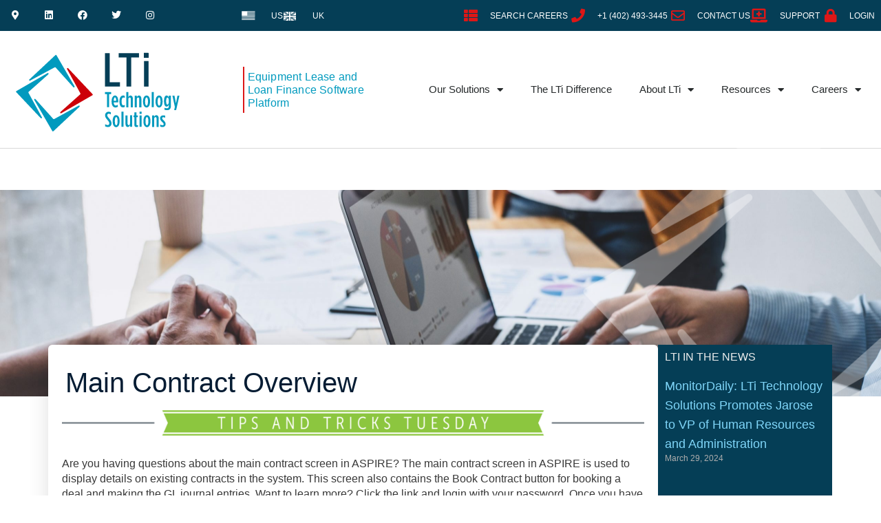

--- FILE ---
content_type: text/html; charset=UTF-8
request_url: https://www.ltisolutions.com/main-contract-overview/
body_size: 36101
content:
<!DOCTYPE html>
<html dir="ltr" lang="en-US" prefix="og: https://ogp.me/ns#">

<head>
	
	<meta charset="UTF-8">
	<meta name="viewport" content="width=device-width, initial-scale=1, minimum-scale=1">
	<link rel="profile" href="https://gmpg.org/xfn/11">
			<link rel="pingback" href="https://www.ltisolutions.com/xmlrpc.php">
		<title>Main Contract Overview - LTi Technology Solutions</title>
	<style>img:is([sizes="auto" i], [sizes^="auto," i]) { contain-intrinsic-size: 3000px 1500px }</style>
	
		<!-- All in One SEO 4.8.8 - aioseo.com -->
	<meta name="description" content="Are you having questions about the main contract screen in ASPIRE? The main contract screen in ASPIRE is used to display details on existing contracts in the system. This screen also contains the Book Contract button for booking a deal and making the GL journal entries. Want to learn more? Click the link and login" />
	<meta name="robots" content="max-image-preview:large" />
	<meta name="author" content="Kirsten, Marketing"/>
	<link rel="canonical" href="https://www.ltisolutions.com/main-contract-overview/" />
	<meta name="generator" content="All in One SEO (AIOSEO) 4.8.8" />
		<meta property="og:locale" content="en_US" />
		<meta property="og:site_name" content="LTi Technology Solutions - Premier Equipment Finance Solution Provider" />
		<meta property="og:type" content="article" />
		<meta property="og:title" content="Main Contract Overview - LTi Technology Solutions" />
		<meta property="og:description" content="Are you having questions about the main contract screen in ASPIRE? The main contract screen in ASPIRE is used to display details on existing contracts in the system. This screen also contains the Book Contract button for booking a deal and making the GL journal entries. Want to learn more? Click the link and login" />
		<meta property="og:url" content="https://www.ltisolutions.com/main-contract-overview/" />
		<meta property="og:image" content="https://www.ltisolutions.com/wp-content/uploads/2021/09/LTi-Logo_white-vector.svg" />
		<meta property="og:image:secure_url" content="https://www.ltisolutions.com/wp-content/uploads/2021/09/LTi-Logo_white-vector.svg" />
		<meta property="og:image:width" content="185" />
		<meta property="og:image:height" content="104" />
		<meta property="article:published_time" content="2017-03-21T19:56:17+00:00" />
		<meta property="article:modified_time" content="2020-12-11T19:08:54+00:00" />
		<meta name="twitter:card" content="summary_large_image" />
		<meta name="twitter:title" content="Main Contract Overview - LTi Technology Solutions" />
		<meta name="twitter:description" content="Are you having questions about the main contract screen in ASPIRE? The main contract screen in ASPIRE is used to display details on existing contracts in the system. This screen also contains the Book Contract button for booking a deal and making the GL journal entries. Want to learn more? Click the link and login" />
		<meta name="twitter:image" content="https://www.ltisolutions.com/wp-content/uploads/2021/09/LTi-Logo_white-vector.svg" />
		<script type="application/ld+json" class="aioseo-schema">
			{"@context":"https:\/\/schema.org","@graph":[{"@type":"BlogPosting","@id":"https:\/\/www.ltisolutions.com\/main-contract-overview\/#blogposting","name":"Main Contract Overview - LTi Technology Solutions","headline":"Main Contract Overview","author":{"@id":"https:\/\/www.ltisolutions.com\/author\/kirsten-dargy\/#author"},"publisher":{"@id":"https:\/\/www.ltisolutions.com\/#organization"},"image":{"@type":"ImageObject","url":"https:\/\/www.ltisolutions.com\/wp-content\/uploads\/2018\/06\/tips-tricks-banner.png","@id":"https:\/\/www.ltisolutions.com\/main-contract-overview\/#articleImage","width":1000,"height":44,"caption":"Tips and Tricks Tuesday"},"datePublished":"2017-03-21T14:56:17-05:00","dateModified":"2020-12-11T13:08:54-06:00","inLanguage":"en-US","mainEntityOfPage":{"@id":"https:\/\/www.ltisolutions.com\/main-contract-overview\/#webpage"},"isPartOf":{"@id":"https:\/\/www.ltisolutions.com\/main-contract-overview\/#webpage"},"articleSection":"Tips and Tricks"},{"@type":"BreadcrumbList","@id":"https:\/\/www.ltisolutions.com\/main-contract-overview\/#breadcrumblist","itemListElement":[{"@type":"ListItem","@id":"https:\/\/www.ltisolutions.com#listItem","position":1,"name":"Home","item":"https:\/\/www.ltisolutions.com","nextItem":{"@type":"ListItem","@id":"https:\/\/www.ltisolutions.com\/category\/tips-and-tricks\/#listItem","name":"Tips and Tricks"}},{"@type":"ListItem","@id":"https:\/\/www.ltisolutions.com\/category\/tips-and-tricks\/#listItem","position":2,"name":"Tips and Tricks","item":"https:\/\/www.ltisolutions.com\/category\/tips-and-tricks\/","nextItem":{"@type":"ListItem","@id":"https:\/\/www.ltisolutions.com\/main-contract-overview\/#listItem","name":"Main Contract Overview"},"previousItem":{"@type":"ListItem","@id":"https:\/\/www.ltisolutions.com#listItem","name":"Home"}},{"@type":"ListItem","@id":"https:\/\/www.ltisolutions.com\/main-contract-overview\/#listItem","position":3,"name":"Main Contract Overview","previousItem":{"@type":"ListItem","@id":"https:\/\/www.ltisolutions.com\/category\/tips-and-tricks\/#listItem","name":"Tips and Tricks"}}]},{"@type":"Organization","@id":"https:\/\/www.ltisolutions.com\/#organization","name":"LTi Technology Solutions","description":"Premier Equipment Finance Solution Provider","url":"https:\/\/www.ltisolutions.com\/","logo":{"@type":"ImageObject","url":"https:\/\/www.ltisolutions.com\/wp-content\/uploads\/2021\/09\/LTi-Logo_white-vector.svg","@id":"https:\/\/www.ltisolutions.com\/main-contract-overview\/#organizationLogo","width":185,"height":104,"caption":"lease and loan finance platform"},"image":{"@id":"https:\/\/www.ltisolutions.com\/main-contract-overview\/#organizationLogo"}},{"@type":"Person","@id":"https:\/\/www.ltisolutions.com\/author\/kirsten-dargy\/#author","url":"https:\/\/www.ltisolutions.com\/author\/kirsten-dargy\/","name":"Kirsten, Marketing","image":{"@type":"ImageObject","@id":"https:\/\/www.ltisolutions.com\/main-contract-overview\/#authorImage","url":"https:\/\/secure.gravatar.com\/avatar\/596d46f9f84737f0739b0e4a259f5699024154db8953cd3040fff9e64a02353e?s=96&d=mm&r=g","width":96,"height":96,"caption":"Kirsten, Marketing"}},{"@type":"WebPage","@id":"https:\/\/www.ltisolutions.com\/main-contract-overview\/#webpage","url":"https:\/\/www.ltisolutions.com\/main-contract-overview\/","name":"Main Contract Overview - LTi Technology Solutions","description":"Are you having questions about the main contract screen in ASPIRE? The main contract screen in ASPIRE is used to display details on existing contracts in the system. This screen also contains the Book Contract button for booking a deal and making the GL journal entries. Want to learn more? Click the link and login","inLanguage":"en-US","isPartOf":{"@id":"https:\/\/www.ltisolutions.com\/#website"},"breadcrumb":{"@id":"https:\/\/www.ltisolutions.com\/main-contract-overview\/#breadcrumblist"},"author":{"@id":"https:\/\/www.ltisolutions.com\/author\/kirsten-dargy\/#author"},"creator":{"@id":"https:\/\/www.ltisolutions.com\/author\/kirsten-dargy\/#author"},"datePublished":"2017-03-21T14:56:17-05:00","dateModified":"2020-12-11T13:08:54-06:00"},{"@type":"WebSite","@id":"https:\/\/www.ltisolutions.com\/#website","url":"https:\/\/www.ltisolutions.com\/","name":"LTi Technology Solutions","description":"Premier Equipment Finance Solution Provider","inLanguage":"en-US","publisher":{"@id":"https:\/\/www.ltisolutions.com\/#organization"}}]}
		</script>
		<!-- All in One SEO -->

<link href='//hb.wpmucdn.com' rel='preconnect' />
<link rel="alternate" type="application/rss+xml" title="LTi Technology Solutions &raquo; Feed" href="https://www.ltisolutions.com/feed/" />
<link rel="alternate" type="application/rss+xml" title="LTi Technology Solutions &raquo; Comments Feed" href="https://www.ltisolutions.com/comments/feed/" />
<link rel="alternate" type="application/rss+xml" title="LTi Technology Solutions &raquo; Main Contract Overview Comments Feed" href="https://www.ltisolutions.com/main-contract-overview/feed/" />
		<!-- This site uses the Google Analytics by MonsterInsights plugin v9.11.1 - Using Analytics tracking - https://www.monsterinsights.com/ -->
							<script src="//www.googletagmanager.com/gtag/js?id=G-TE6R2609D3"  data-cfasync="false" data-wpfc-render="false" async></script>
			<script data-cfasync="false" data-wpfc-render="false">
				var mi_version = '9.11.1';
				var mi_track_user = true;
				var mi_no_track_reason = '';
								var MonsterInsightsDefaultLocations = {"page_location":"https:\/\/www.ltisolutions.com\/main-contract-overview\/"};
								MonsterInsightsDefaultLocations.page_location = window.location.href;
								if ( typeof MonsterInsightsPrivacyGuardFilter === 'function' ) {
					var MonsterInsightsLocations = (typeof MonsterInsightsExcludeQuery === 'object') ? MonsterInsightsPrivacyGuardFilter( MonsterInsightsExcludeQuery ) : MonsterInsightsPrivacyGuardFilter( MonsterInsightsDefaultLocations );
				} else {
					var MonsterInsightsLocations = (typeof MonsterInsightsExcludeQuery === 'object') ? MonsterInsightsExcludeQuery : MonsterInsightsDefaultLocations;
				}

								var disableStrs = [
										'ga-disable-G-TE6R2609D3',
									];

				/* Function to detect opted out users */
				function __gtagTrackerIsOptedOut() {
					for (var index = 0; index < disableStrs.length; index++) {
						if (document.cookie.indexOf(disableStrs[index] + '=true') > -1) {
							return true;
						}
					}

					return false;
				}

				/* Disable tracking if the opt-out cookie exists. */
				if (__gtagTrackerIsOptedOut()) {
					for (var index = 0; index < disableStrs.length; index++) {
						window[disableStrs[index]] = true;
					}
				}

				/* Opt-out function */
				function __gtagTrackerOptout() {
					for (var index = 0; index < disableStrs.length; index++) {
						document.cookie = disableStrs[index] + '=true; expires=Thu, 31 Dec 2099 23:59:59 UTC; path=/';
						window[disableStrs[index]] = true;
					}
				}

				if ('undefined' === typeof gaOptout) {
					function gaOptout() {
						__gtagTrackerOptout();
					}
				}
								window.dataLayer = window.dataLayer || [];

				window.MonsterInsightsDualTracker = {
					helpers: {},
					trackers: {},
				};
				if (mi_track_user) {
					function __gtagDataLayer() {
						dataLayer.push(arguments);
					}

					function __gtagTracker(type, name, parameters) {
						if (!parameters) {
							parameters = {};
						}

						if (parameters.send_to) {
							__gtagDataLayer.apply(null, arguments);
							return;
						}

						if (type === 'event') {
														parameters.send_to = monsterinsights_frontend.v4_id;
							var hookName = name;
							if (typeof parameters['event_category'] !== 'undefined') {
								hookName = parameters['event_category'] + ':' + name;
							}

							if (typeof MonsterInsightsDualTracker.trackers[hookName] !== 'undefined') {
								MonsterInsightsDualTracker.trackers[hookName](parameters);
							} else {
								__gtagDataLayer('event', name, parameters);
							}
							
						} else {
							__gtagDataLayer.apply(null, arguments);
						}
					}

					__gtagTracker('js', new Date());
					__gtagTracker('set', {
						'developer_id.dZGIzZG': true,
											});
					if ( MonsterInsightsLocations.page_location ) {
						__gtagTracker('set', MonsterInsightsLocations);
					}
										__gtagTracker('config', 'G-TE6R2609D3', {"forceSSL":"true","anonymize_ip":"true","link_attribution":"true"} );
										window.gtag = __gtagTracker;										(function () {
						/* https://developers.google.com/analytics/devguides/collection/analyticsjs/ */
						/* ga and __gaTracker compatibility shim. */
						var noopfn = function () {
							return null;
						};
						var newtracker = function () {
							return new Tracker();
						};
						var Tracker = function () {
							return null;
						};
						var p = Tracker.prototype;
						p.get = noopfn;
						p.set = noopfn;
						p.send = function () {
							var args = Array.prototype.slice.call(arguments);
							args.unshift('send');
							__gaTracker.apply(null, args);
						};
						var __gaTracker = function () {
							var len = arguments.length;
							if (len === 0) {
								return;
							}
							var f = arguments[len - 1];
							if (typeof f !== 'object' || f === null || typeof f.hitCallback !== 'function') {
								if ('send' === arguments[0]) {
									var hitConverted, hitObject = false, action;
									if ('event' === arguments[1]) {
										if ('undefined' !== typeof arguments[3]) {
											hitObject = {
												'eventAction': arguments[3],
												'eventCategory': arguments[2],
												'eventLabel': arguments[4],
												'value': arguments[5] ? arguments[5] : 1,
											}
										}
									}
									if ('pageview' === arguments[1]) {
										if ('undefined' !== typeof arguments[2]) {
											hitObject = {
												'eventAction': 'page_view',
												'page_path': arguments[2],
											}
										}
									}
									if (typeof arguments[2] === 'object') {
										hitObject = arguments[2];
									}
									if (typeof arguments[5] === 'object') {
										Object.assign(hitObject, arguments[5]);
									}
									if ('undefined' !== typeof arguments[1].hitType) {
										hitObject = arguments[1];
										if ('pageview' === hitObject.hitType) {
											hitObject.eventAction = 'page_view';
										}
									}
									if (hitObject) {
										action = 'timing' === arguments[1].hitType ? 'timing_complete' : hitObject.eventAction;
										hitConverted = mapArgs(hitObject);
										__gtagTracker('event', action, hitConverted);
									}
								}
								return;
							}

							function mapArgs(args) {
								var arg, hit = {};
								var gaMap = {
									'eventCategory': 'event_category',
									'eventAction': 'event_action',
									'eventLabel': 'event_label',
									'eventValue': 'event_value',
									'nonInteraction': 'non_interaction',
									'timingCategory': 'event_category',
									'timingVar': 'name',
									'timingValue': 'value',
									'timingLabel': 'event_label',
									'page': 'page_path',
									'location': 'page_location',
									'title': 'page_title',
									'referrer' : 'page_referrer',
								};
								for (arg in args) {
																		if (!(!args.hasOwnProperty(arg) || !gaMap.hasOwnProperty(arg))) {
										hit[gaMap[arg]] = args[arg];
									} else {
										hit[arg] = args[arg];
									}
								}
								return hit;
							}

							try {
								f.hitCallback();
							} catch (ex) {
							}
						};
						__gaTracker.create = newtracker;
						__gaTracker.getByName = newtracker;
						__gaTracker.getAll = function () {
							return [];
						};
						__gaTracker.remove = noopfn;
						__gaTracker.loaded = true;
						window['__gaTracker'] = __gaTracker;
					})();
									} else {
										console.log("");
					(function () {
						function __gtagTracker() {
							return null;
						}

						window['__gtagTracker'] = __gtagTracker;
						window['gtag'] = __gtagTracker;
					})();
									}
			</script>
							<!-- / Google Analytics by MonsterInsights -->
			<script data-cfasync="false" data-wpfc-render="false">
		if (window.hasOwnProperty('MonsterInsightsDualTracker')){
			window.MonsterInsightsDualTracker.trackers['form:impression'] = function (parameters) {
				__gtagDataLayer('event', 'form_impression', {
					form_id: parameters.event_label,
					content_type: 'form',
					non_interaction: true,
					send_to: parameters.send_to,
				});
			};

			window.MonsterInsightsDualTracker.trackers['form:conversion'] = function (parameters) {
				__gtagDataLayer('event', 'generate_lead', {
					form_id: parameters.event_label,
					send_to: parameters.send_to,
				});
			};
		}
	</script>
	<script>
window._wpemojiSettings = {"baseUrl":"https:\/\/s.w.org\/images\/core\/emoji\/16.0.1\/72x72\/","ext":".png","svgUrl":"https:\/\/s.w.org\/images\/core\/emoji\/16.0.1\/svg\/","svgExt":".svg","source":{"concatemoji":"https:\/\/www.ltisolutions.com\/wp-includes\/js\/wp-emoji-release.min.js?ver=6.8.3"}};
/*! This file is auto-generated */
!function(s,n){var o,i,e;function c(e){try{var t={supportTests:e,timestamp:(new Date).valueOf()};sessionStorage.setItem(o,JSON.stringify(t))}catch(e){}}function p(e,t,n){e.clearRect(0,0,e.canvas.width,e.canvas.height),e.fillText(t,0,0);var t=new Uint32Array(e.getImageData(0,0,e.canvas.width,e.canvas.height).data),a=(e.clearRect(0,0,e.canvas.width,e.canvas.height),e.fillText(n,0,0),new Uint32Array(e.getImageData(0,0,e.canvas.width,e.canvas.height).data));return t.every(function(e,t){return e===a[t]})}function u(e,t){e.clearRect(0,0,e.canvas.width,e.canvas.height),e.fillText(t,0,0);for(var n=e.getImageData(16,16,1,1),a=0;a<n.data.length;a++)if(0!==n.data[a])return!1;return!0}function f(e,t,n,a){switch(t){case"flag":return n(e,"\ud83c\udff3\ufe0f\u200d\u26a7\ufe0f","\ud83c\udff3\ufe0f\u200b\u26a7\ufe0f")?!1:!n(e,"\ud83c\udde8\ud83c\uddf6","\ud83c\udde8\u200b\ud83c\uddf6")&&!n(e,"\ud83c\udff4\udb40\udc67\udb40\udc62\udb40\udc65\udb40\udc6e\udb40\udc67\udb40\udc7f","\ud83c\udff4\u200b\udb40\udc67\u200b\udb40\udc62\u200b\udb40\udc65\u200b\udb40\udc6e\u200b\udb40\udc67\u200b\udb40\udc7f");case"emoji":return!a(e,"\ud83e\udedf")}return!1}function g(e,t,n,a){var r="undefined"!=typeof WorkerGlobalScope&&self instanceof WorkerGlobalScope?new OffscreenCanvas(300,150):s.createElement("canvas"),o=r.getContext("2d",{willReadFrequently:!0}),i=(o.textBaseline="top",o.font="600 32px Arial",{});return e.forEach(function(e){i[e]=t(o,e,n,a)}),i}function t(e){var t=s.createElement("script");t.src=e,t.defer=!0,s.head.appendChild(t)}"undefined"!=typeof Promise&&(o="wpEmojiSettingsSupports",i=["flag","emoji"],n.supports={everything:!0,everythingExceptFlag:!0},e=new Promise(function(e){s.addEventListener("DOMContentLoaded",e,{once:!0})}),new Promise(function(t){var n=function(){try{var e=JSON.parse(sessionStorage.getItem(o));if("object"==typeof e&&"number"==typeof e.timestamp&&(new Date).valueOf()<e.timestamp+604800&&"object"==typeof e.supportTests)return e.supportTests}catch(e){}return null}();if(!n){if("undefined"!=typeof Worker&&"undefined"!=typeof OffscreenCanvas&&"undefined"!=typeof URL&&URL.createObjectURL&&"undefined"!=typeof Blob)try{var e="postMessage("+g.toString()+"("+[JSON.stringify(i),f.toString(),p.toString(),u.toString()].join(",")+"));",a=new Blob([e],{type:"text/javascript"}),r=new Worker(URL.createObjectURL(a),{name:"wpTestEmojiSupports"});return void(r.onmessage=function(e){c(n=e.data),r.terminate(),t(n)})}catch(e){}c(n=g(i,f,p,u))}t(n)}).then(function(e){for(var t in e)n.supports[t]=e[t],n.supports.everything=n.supports.everything&&n.supports[t],"flag"!==t&&(n.supports.everythingExceptFlag=n.supports.everythingExceptFlag&&n.supports[t]);n.supports.everythingExceptFlag=n.supports.everythingExceptFlag&&!n.supports.flag,n.DOMReady=!1,n.readyCallback=function(){n.DOMReady=!0}}).then(function(){return e}).then(function(){var e;n.supports.everything||(n.readyCallback(),(e=n.source||{}).concatemoji?t(e.concatemoji):e.wpemoji&&e.twemoji&&(t(e.twemoji),t(e.wpemoji)))}))}((window,document),window._wpemojiSettings);
</script>
<link rel='stylesheet' id='wp-event-manager-calendar-frontend-css' href='https://www.ltisolutions.com/wp-content/plugins/wp-event-manager-calendar/assets/css/frontend.min.css?ver=6.8.3' media='all' />
<link rel='stylesheet' id='wp-event-manager-frontend-css' href='https://www.ltisolutions.com/wp-content/plugins/wp-event-manager/assets/css/frontend.min.css?ver=6.8.3' media='all' />
<link rel='stylesheet' id='wp-event-manager-jquery-ui-daterangepicker-css' href='https://www.ltisolutions.com/wp-content/plugins/wp-event-manager/assets/js/jquery-ui-daterangepicker/jquery.comiseo.daterangepicker.css?ver=6.8.3' media='all' />
<link rel='stylesheet' id='wp-event-manager-jquery-ui-daterangepicker-style-css' href='https://www.ltisolutions.com/wp-content/plugins/wp-event-manager/assets/js/jquery-ui-daterangepicker/styles.css?ver=6.8.3' media='all' />
<link rel='stylesheet' id='wp-event-manager-jquery-ui-css-css' href='https://www.ltisolutions.com/wp-content/plugins/wp-event-manager/assets/js/jquery-ui/jquery-ui.css?ver=6.8.3' media='all' />
<link rel='stylesheet' id='wp-event-manager-grid-style-css' href='https://www.ltisolutions.com/wp-content/plugins/wp-event-manager/assets/css/wpem-grid.min.css?ver=6.8.3' media='all' />
<link rel='stylesheet' id='wp-event-manager-font-style-css' href='https://www.ltisolutions.com/wp-content/plugins/wp-event-manager/assets/fonts/style.css?ver=6.8.3' media='all' />
<style id='wp-emoji-styles-inline-css'>

	img.wp-smiley, img.emoji {
		display: inline !important;
		border: none !important;
		box-shadow: none !important;
		height: 1em !important;
		width: 1em !important;
		margin: 0 0.07em !important;
		vertical-align: -0.1em !important;
		background: none !important;
		padding: 0 !important;
	}
</style>
<link rel='stylesheet' id='wp-block-library-css' href='https://www.ltisolutions.com/wp-includes/css/dist/block-library/style.min.css?ver=6.8.3' media='all' />
<style id='classic-theme-styles-inline-css'>
/*! This file is auto-generated */
.wp-block-button__link{color:#fff;background-color:#32373c;border-radius:9999px;box-shadow:none;text-decoration:none;padding:calc(.667em + 2px) calc(1.333em + 2px);font-size:1.125em}.wp-block-file__button{background:#32373c;color:#fff;text-decoration:none}
</style>
<link rel='stylesheet' id='activecampaign-form-block-css' href='https://www.ltisolutions.com/wp-content/plugins/activecampaign-subscription-forms/activecampaign-form-block/build/style-index.css?ver=1751940062' media='all' />
<style id='safe-svg-svg-icon-style-inline-css'>
.safe-svg-cover{text-align:center}.safe-svg-cover .safe-svg-inside{display:inline-block;max-width:100%}.safe-svg-cover svg{fill:currentColor;height:100%;max-height:100%;max-width:100%;width:100%}

</style>
<style id='global-styles-inline-css'>
:root{--wp--preset--aspect-ratio--square: 1;--wp--preset--aspect-ratio--4-3: 4/3;--wp--preset--aspect-ratio--3-4: 3/4;--wp--preset--aspect-ratio--3-2: 3/2;--wp--preset--aspect-ratio--2-3: 2/3;--wp--preset--aspect-ratio--16-9: 16/9;--wp--preset--aspect-ratio--9-16: 9/16;--wp--preset--color--black: #000000;--wp--preset--color--cyan-bluish-gray: #abb8c3;--wp--preset--color--white: #ffffff;--wp--preset--color--pale-pink: #f78da7;--wp--preset--color--vivid-red: #cf2e2e;--wp--preset--color--luminous-vivid-orange: #ff6900;--wp--preset--color--luminous-vivid-amber: #fcb900;--wp--preset--color--light-green-cyan: #7bdcb5;--wp--preset--color--vivid-green-cyan: #00d084;--wp--preset--color--pale-cyan-blue: #8ed1fc;--wp--preset--color--vivid-cyan-blue: #0693e3;--wp--preset--color--vivid-purple: #9b51e0;--wp--preset--color--neve-link-color: var(--nv-primary-accent);--wp--preset--color--neve-link-hover-color: var(--nv-secondary-accent);--wp--preset--color--nv-site-bg: var(--nv-site-bg);--wp--preset--color--nv-light-bg: var(--nv-light-bg);--wp--preset--color--nv-dark-bg: var(--nv-dark-bg);--wp--preset--color--neve-text-color: var(--nv-text-color);--wp--preset--color--nv-text-dark-bg: var(--nv-text-dark-bg);--wp--preset--color--nv-c-1: var(--nv-c-1);--wp--preset--color--nv-c-2: var(--nv-c-2);--wp--preset--gradient--vivid-cyan-blue-to-vivid-purple: linear-gradient(135deg,rgba(6,147,227,1) 0%,rgb(155,81,224) 100%);--wp--preset--gradient--light-green-cyan-to-vivid-green-cyan: linear-gradient(135deg,rgb(122,220,180) 0%,rgb(0,208,130) 100%);--wp--preset--gradient--luminous-vivid-amber-to-luminous-vivid-orange: linear-gradient(135deg,rgba(252,185,0,1) 0%,rgba(255,105,0,1) 100%);--wp--preset--gradient--luminous-vivid-orange-to-vivid-red: linear-gradient(135deg,rgba(255,105,0,1) 0%,rgb(207,46,46) 100%);--wp--preset--gradient--very-light-gray-to-cyan-bluish-gray: linear-gradient(135deg,rgb(238,238,238) 0%,rgb(169,184,195) 100%);--wp--preset--gradient--cool-to-warm-spectrum: linear-gradient(135deg,rgb(74,234,220) 0%,rgb(151,120,209) 20%,rgb(207,42,186) 40%,rgb(238,44,130) 60%,rgb(251,105,98) 80%,rgb(254,248,76) 100%);--wp--preset--gradient--blush-light-purple: linear-gradient(135deg,rgb(255,206,236) 0%,rgb(152,150,240) 100%);--wp--preset--gradient--blush-bordeaux: linear-gradient(135deg,rgb(254,205,165) 0%,rgb(254,45,45) 50%,rgb(107,0,62) 100%);--wp--preset--gradient--luminous-dusk: linear-gradient(135deg,rgb(255,203,112) 0%,rgb(199,81,192) 50%,rgb(65,88,208) 100%);--wp--preset--gradient--pale-ocean: linear-gradient(135deg,rgb(255,245,203) 0%,rgb(182,227,212) 50%,rgb(51,167,181) 100%);--wp--preset--gradient--electric-grass: linear-gradient(135deg,rgb(202,248,128) 0%,rgb(113,206,126) 100%);--wp--preset--gradient--midnight: linear-gradient(135deg,rgb(2,3,129) 0%,rgb(40,116,252) 100%);--wp--preset--font-size--small: 13px;--wp--preset--font-size--medium: 20px;--wp--preset--font-size--large: 36px;--wp--preset--font-size--x-large: 42px;--wp--preset--spacing--20: 0.44rem;--wp--preset--spacing--30: 0.67rem;--wp--preset--spacing--40: 1rem;--wp--preset--spacing--50: 1.5rem;--wp--preset--spacing--60: 2.25rem;--wp--preset--spacing--70: 3.38rem;--wp--preset--spacing--80: 5.06rem;--wp--preset--shadow--natural: 6px 6px 9px rgba(0, 0, 0, 0.2);--wp--preset--shadow--deep: 12px 12px 50px rgba(0, 0, 0, 0.4);--wp--preset--shadow--sharp: 6px 6px 0px rgba(0, 0, 0, 0.2);--wp--preset--shadow--outlined: 6px 6px 0px -3px rgba(255, 255, 255, 1), 6px 6px rgba(0, 0, 0, 1);--wp--preset--shadow--crisp: 6px 6px 0px rgba(0, 0, 0, 1);}:where(.is-layout-flex){gap: 0.5em;}:where(.is-layout-grid){gap: 0.5em;}body .is-layout-flex{display: flex;}.is-layout-flex{flex-wrap: wrap;align-items: center;}.is-layout-flex > :is(*, div){margin: 0;}body .is-layout-grid{display: grid;}.is-layout-grid > :is(*, div){margin: 0;}:where(.wp-block-columns.is-layout-flex){gap: 2em;}:where(.wp-block-columns.is-layout-grid){gap: 2em;}:where(.wp-block-post-template.is-layout-flex){gap: 1.25em;}:where(.wp-block-post-template.is-layout-grid){gap: 1.25em;}.has-black-color{color: var(--wp--preset--color--black) !important;}.has-cyan-bluish-gray-color{color: var(--wp--preset--color--cyan-bluish-gray) !important;}.has-white-color{color: var(--wp--preset--color--white) !important;}.has-pale-pink-color{color: var(--wp--preset--color--pale-pink) !important;}.has-vivid-red-color{color: var(--wp--preset--color--vivid-red) !important;}.has-luminous-vivid-orange-color{color: var(--wp--preset--color--luminous-vivid-orange) !important;}.has-luminous-vivid-amber-color{color: var(--wp--preset--color--luminous-vivid-amber) !important;}.has-light-green-cyan-color{color: var(--wp--preset--color--light-green-cyan) !important;}.has-vivid-green-cyan-color{color: var(--wp--preset--color--vivid-green-cyan) !important;}.has-pale-cyan-blue-color{color: var(--wp--preset--color--pale-cyan-blue) !important;}.has-vivid-cyan-blue-color{color: var(--wp--preset--color--vivid-cyan-blue) !important;}.has-vivid-purple-color{color: var(--wp--preset--color--vivid-purple) !important;}.has-neve-link-color-color{color: var(--wp--preset--color--neve-link-color) !important;}.has-neve-link-hover-color-color{color: var(--wp--preset--color--neve-link-hover-color) !important;}.has-nv-site-bg-color{color: var(--wp--preset--color--nv-site-bg) !important;}.has-nv-light-bg-color{color: var(--wp--preset--color--nv-light-bg) !important;}.has-nv-dark-bg-color{color: var(--wp--preset--color--nv-dark-bg) !important;}.has-neve-text-color-color{color: var(--wp--preset--color--neve-text-color) !important;}.has-nv-text-dark-bg-color{color: var(--wp--preset--color--nv-text-dark-bg) !important;}.has-nv-c-1-color{color: var(--wp--preset--color--nv-c-1) !important;}.has-nv-c-2-color{color: var(--wp--preset--color--nv-c-2) !important;}.has-black-background-color{background-color: var(--wp--preset--color--black) !important;}.has-cyan-bluish-gray-background-color{background-color: var(--wp--preset--color--cyan-bluish-gray) !important;}.has-white-background-color{background-color: var(--wp--preset--color--white) !important;}.has-pale-pink-background-color{background-color: var(--wp--preset--color--pale-pink) !important;}.has-vivid-red-background-color{background-color: var(--wp--preset--color--vivid-red) !important;}.has-luminous-vivid-orange-background-color{background-color: var(--wp--preset--color--luminous-vivid-orange) !important;}.has-luminous-vivid-amber-background-color{background-color: var(--wp--preset--color--luminous-vivid-amber) !important;}.has-light-green-cyan-background-color{background-color: var(--wp--preset--color--light-green-cyan) !important;}.has-vivid-green-cyan-background-color{background-color: var(--wp--preset--color--vivid-green-cyan) !important;}.has-pale-cyan-blue-background-color{background-color: var(--wp--preset--color--pale-cyan-blue) !important;}.has-vivid-cyan-blue-background-color{background-color: var(--wp--preset--color--vivid-cyan-blue) !important;}.has-vivid-purple-background-color{background-color: var(--wp--preset--color--vivid-purple) !important;}.has-neve-link-color-background-color{background-color: var(--wp--preset--color--neve-link-color) !important;}.has-neve-link-hover-color-background-color{background-color: var(--wp--preset--color--neve-link-hover-color) !important;}.has-nv-site-bg-background-color{background-color: var(--wp--preset--color--nv-site-bg) !important;}.has-nv-light-bg-background-color{background-color: var(--wp--preset--color--nv-light-bg) !important;}.has-nv-dark-bg-background-color{background-color: var(--wp--preset--color--nv-dark-bg) !important;}.has-neve-text-color-background-color{background-color: var(--wp--preset--color--neve-text-color) !important;}.has-nv-text-dark-bg-background-color{background-color: var(--wp--preset--color--nv-text-dark-bg) !important;}.has-nv-c-1-background-color{background-color: var(--wp--preset--color--nv-c-1) !important;}.has-nv-c-2-background-color{background-color: var(--wp--preset--color--nv-c-2) !important;}.has-black-border-color{border-color: var(--wp--preset--color--black) !important;}.has-cyan-bluish-gray-border-color{border-color: var(--wp--preset--color--cyan-bluish-gray) !important;}.has-white-border-color{border-color: var(--wp--preset--color--white) !important;}.has-pale-pink-border-color{border-color: var(--wp--preset--color--pale-pink) !important;}.has-vivid-red-border-color{border-color: var(--wp--preset--color--vivid-red) !important;}.has-luminous-vivid-orange-border-color{border-color: var(--wp--preset--color--luminous-vivid-orange) !important;}.has-luminous-vivid-amber-border-color{border-color: var(--wp--preset--color--luminous-vivid-amber) !important;}.has-light-green-cyan-border-color{border-color: var(--wp--preset--color--light-green-cyan) !important;}.has-vivid-green-cyan-border-color{border-color: var(--wp--preset--color--vivid-green-cyan) !important;}.has-pale-cyan-blue-border-color{border-color: var(--wp--preset--color--pale-cyan-blue) !important;}.has-vivid-cyan-blue-border-color{border-color: var(--wp--preset--color--vivid-cyan-blue) !important;}.has-vivid-purple-border-color{border-color: var(--wp--preset--color--vivid-purple) !important;}.has-neve-link-color-border-color{border-color: var(--wp--preset--color--neve-link-color) !important;}.has-neve-link-hover-color-border-color{border-color: var(--wp--preset--color--neve-link-hover-color) !important;}.has-nv-site-bg-border-color{border-color: var(--wp--preset--color--nv-site-bg) !important;}.has-nv-light-bg-border-color{border-color: var(--wp--preset--color--nv-light-bg) !important;}.has-nv-dark-bg-border-color{border-color: var(--wp--preset--color--nv-dark-bg) !important;}.has-neve-text-color-border-color{border-color: var(--wp--preset--color--neve-text-color) !important;}.has-nv-text-dark-bg-border-color{border-color: var(--wp--preset--color--nv-text-dark-bg) !important;}.has-nv-c-1-border-color{border-color: var(--wp--preset--color--nv-c-1) !important;}.has-nv-c-2-border-color{border-color: var(--wp--preset--color--nv-c-2) !important;}.has-vivid-cyan-blue-to-vivid-purple-gradient-background{background: var(--wp--preset--gradient--vivid-cyan-blue-to-vivid-purple) !important;}.has-light-green-cyan-to-vivid-green-cyan-gradient-background{background: var(--wp--preset--gradient--light-green-cyan-to-vivid-green-cyan) !important;}.has-luminous-vivid-amber-to-luminous-vivid-orange-gradient-background{background: var(--wp--preset--gradient--luminous-vivid-amber-to-luminous-vivid-orange) !important;}.has-luminous-vivid-orange-to-vivid-red-gradient-background{background: var(--wp--preset--gradient--luminous-vivid-orange-to-vivid-red) !important;}.has-very-light-gray-to-cyan-bluish-gray-gradient-background{background: var(--wp--preset--gradient--very-light-gray-to-cyan-bluish-gray) !important;}.has-cool-to-warm-spectrum-gradient-background{background: var(--wp--preset--gradient--cool-to-warm-spectrum) !important;}.has-blush-light-purple-gradient-background{background: var(--wp--preset--gradient--blush-light-purple) !important;}.has-blush-bordeaux-gradient-background{background: var(--wp--preset--gradient--blush-bordeaux) !important;}.has-luminous-dusk-gradient-background{background: var(--wp--preset--gradient--luminous-dusk) !important;}.has-pale-ocean-gradient-background{background: var(--wp--preset--gradient--pale-ocean) !important;}.has-electric-grass-gradient-background{background: var(--wp--preset--gradient--electric-grass) !important;}.has-midnight-gradient-background{background: var(--wp--preset--gradient--midnight) !important;}.has-small-font-size{font-size: var(--wp--preset--font-size--small) !important;}.has-medium-font-size{font-size: var(--wp--preset--font-size--medium) !important;}.has-large-font-size{font-size: var(--wp--preset--font-size--large) !important;}.has-x-large-font-size{font-size: var(--wp--preset--font-size--x-large) !important;}
:where(.wp-block-post-template.is-layout-flex){gap: 1.25em;}:where(.wp-block-post-template.is-layout-grid){gap: 1.25em;}
:where(.wp-block-columns.is-layout-flex){gap: 2em;}:where(.wp-block-columns.is-layout-grid){gap: 2em;}
:root :where(.wp-block-pullquote){font-size: 1.5em;line-height: 1.6;}
</style>
<link rel='stylesheet' id='wp-event-manager-calendar-day-view-css' href='https://www.ltisolutions.com/wp-content/plugins/wp-event-manager-calendar/assets/css/day-view.css?ver=6.8.3' media='all' />
<link rel='stylesheet' id='wp-event-manager-registrations-frontend-css' href='https://www.ltisolutions.com/wp-content/plugins/wp-event-manager-registrations/assets/css/frontend.min.css?ver=6.8.3' media='all' />
<link rel='stylesheet' id='wp-event-manager-jquery-timepicker-css-css' href='https://www.ltisolutions.com/wp-content/plugins/wp-event-manager/assets/js/jquery-timepicker/jquery.timepicker.min.css?ver=6.8.3' media='all' />
<link rel='stylesheet' id='neve-style-css' href='https://www.ltisolutions.com/wp-content/themes/neve/style-main-new.min.css?ver=4.1.2' media='all' />
<style id='neve-style-inline-css'>
.is-menu-sidebar .header-menu-sidebar { visibility: visible; }.is-menu-sidebar.menu_sidebar_slide_left .header-menu-sidebar { transform: translate3d(0, 0, 0); left: 0; }.is-menu-sidebar.menu_sidebar_slide_right .header-menu-sidebar { transform: translate3d(0, 0, 0); right: 0; }.is-menu-sidebar.menu_sidebar_pull_right .header-menu-sidebar, .is-menu-sidebar.menu_sidebar_pull_left .header-menu-sidebar { transform: translateX(0); }.is-menu-sidebar.menu_sidebar_dropdown .header-menu-sidebar { height: auto; }.is-menu-sidebar.menu_sidebar_dropdown .header-menu-sidebar-inner { max-height: 400px; padding: 20px 0; }.is-menu-sidebar.menu_sidebar_full_canvas .header-menu-sidebar { opacity: 1; }.header-menu-sidebar .menu-item-nav-search:not(.floating) { pointer-events: none; }.header-menu-sidebar .menu-item-nav-search .is-menu-sidebar { pointer-events: unset; }
.nv-meta-list li.meta:not(:last-child):after { content:"/" }.nv-meta-list .no-mobile{
			display:none;
		}.nv-meta-list li.last::after{
			content: ""!important;
		}@media (min-width: 769px) {
			.nv-meta-list .no-mobile {
				display: inline-block;
			}
			.nv-meta-list li.last:not(:last-child)::after {
		 		content: "/" !important;
			}
		}
.nav-ul li .caret svg, .nav-ul li .caret img{width:var(--smiconsize, 0.5em);height:var(--smiconsize, 0.5em);}.nav-ul .sub-menu li {border-style: var(--itembstyle);}
 :root{ --container: 748px;--postwidth:100%; --primarybtnbg: var(--nv-primary-accent); --primarybtnhoverbg: var(--nv-primary-accent); --primarybtncolor: #fff; --secondarybtncolor: var(--nv-primary-accent); --primarybtnhovercolor: #fff; --secondarybtnhovercolor: var(--nv-primary-accent);--primarybtnborderradius:3px;--secondarybtnborderradius:3px;--secondarybtnborderwidth:3px;--btnpadding:13px 15px;--primarybtnpadding:13px 15px;--secondarybtnpadding:calc(13px - 3px) calc(15px - 3px); --bodyfontfamily: Arial,Helvetica,sans-serif; --bodyfontsize: 15px; --bodylineheight: 1.6em; --bodyletterspacing: 0px; --bodyfontweight: 400; --bodytexttransform: none; --h1fontsize: 1.5em; --h1fontweight: 400; --h1lineheight: 1.6em; --h1letterspacing: 0px; --h1texttransform: none; --h2fontsize: 28px; --h2fontweight: 700; --h2lineheight: 1.3; --h2letterspacing: 0px; --h2texttransform: none; --h3fontsize: 1.1em; --h3fontweight: 400; --h3lineheight: 1.6em; --h3letterspacing: 0px; --h3texttransform: none; --h4fontsize: 1em; --h4fontweight: 300; --h4lineheight: 1.6em; --h4letterspacing: 0px; --h4texttransform: none; --h5fontsize: 0.75em; --h5fontweight: 300; --h5lineheight: 1.6em; --h5letterspacing: 0px; --h5texttransform: none; --h6fontsize: 0.75em; --h6fontweight: 300; --h6lineheight: 1.6em; --h6letterspacing: 0px; --h6texttransform: none;--formfieldborderwidth:2px;--formfieldborderradius:3px; --formfieldbgcolor: var(--nv-site-bg); --formfieldbordercolor: #dddddd; --formfieldcolor: var(--nv-text-color);--formfieldpadding:10px 12px; } .nv-index-posts{ --borderradius:0px; } .single-post-container .alignfull > [class*="__inner-container"], .single-post-container .alignwide > [class*="__inner-container"]{ max-width:718px } .nv-meta-list{ --avatarsize: 20px; } .single .nv-meta-list{ --avatarsize: 20px; } .nv-post-cover{ --height: 250px;--padding:40px 15px;--justify: flex-start; --textalign: left; --valign: center; } .nv-post-cover .nv-title-meta-wrap, .nv-page-title-wrap, .entry-header{ --textalign: left; } .nv-is-boxed.nv-title-meta-wrap{ --padding:40px 15px; --bgcolor: var(--nv-dark-bg); } .nv-overlay{ --opacity: 50; --blendmode: normal; } .nv-is-boxed.nv-comments-wrap{ --padding:20px; } .nv-is-boxed.comment-respond{ --padding:20px; } .single:not(.single-product), .page{ --c-vspace:0 0 0 0;; } .global-styled{ --bgcolor: var(--nv-site-bg); } .header-top{ --rowbcolor: var(--nv-light-bg); --color: var(--nv-secondary-accent); } .header-main{ --rowbcolor: var(--nv-light-bg); --color: var(--nv-text-color); --bgcolor: var(--nv-site-bg); } .header-bottom{ --rowbcolor: var(--nv-light-bg); --color: var(--nv-text-color); --bgcolor: var(--nv-site-bg); } .header-menu-sidebar-bg{ --justify: flex-start; --textalign: left;--flexg: 1;--wrapdropdownwidth: auto; --color: var(--nv-text-color); --bgcolor: var(--nv-site-bg); } .header-menu-sidebar{ width: 360px; } .builder-item--logo{ --maxwidth: 275px; --fs: 24px;--padding:10px 0;--margin:0; --textalign: left;--justify: flex-start; } .builder-item--nav-icon,.header-menu-sidebar .close-sidebar-panel .navbar-toggle{ --borderradius:0; } .builder-item--nav-icon{ --label-margin:0 5px 0 0;;--padding:10px 15px;--margin:0; } .builder-item--primary-menu{ --color: var(--nv-secondary-accent); --hovercolor: var(--nv-text-color); --hovertextcolor: var(--nv-text-color); --activecolor: var(--nv-primary-accent); --spacing: 20px; --height: 25px; --smiconsize: 7px;--padding:0;--margin:0; --fontsize: 1em; --lineheight: 1.6; --letterspacing: 0px; --fontweight: 500; --texttransform: none; --iconsize: 1em; } .builder-item--primary-menu .sub-menu{ --bstyle: none; --itembstyle: none; } .hfg-is-group.has-primary-menu .inherit-ff{ --inheritedfw: 500; } .footer-top-inner .row{ grid-template-columns:1fr 1fr 1fr; --valign: flex-start; } .footer-top{ --rowbcolor: var(--nv-light-bg); --color: var(--nv-text-color); --bgcolor: var(--nv-site-bg); } .footer-main-inner .row{ grid-template-columns:1fr 1fr 1fr; --valign: flex-start; } .footer-main{ --rowbcolor: var(--nv-light-bg); --color: var(--nv-text-color); --bgcolor: var(--nv-site-bg); } .footer-bottom-inner .row{ grid-template-columns:1fr 1fr 1fr; --valign: flex-start; } .footer-bottom{ --rowbcolor: var(--nv-light-bg); --color: var(--nv-text-dark-bg); --bgcolor: var(--nv-dark-bg); } .page_header-top{ --rowbcolor: var(--nv-light-bg); --color: var(--nv-text-color); --bgcolor: var(--nv-site-bg); } .page_header-bottom{ --rowbcolor: var(--nv-light-bg); --color: var(--nv-text-color); --bgcolor: var(--nv-site-bg); } .scroll-to-top{ --color: var(--nv-text-dark-bg);--padding:8px 10px; --borderradius: 3px; --bgcolor: var(--nv-primary-accent); --hovercolor: var(--nv-text-dark-bg); --hoverbgcolor: var(--nv-primary-accent);--size:16px; } @media(min-width: 576px){ :root{ --container: 992px;--postwidth:50%;--btnpadding:13px 15px;--primarybtnpadding:13px 15px;--secondarybtnpadding:calc(13px - 3px) calc(15px - 3px); --bodyfontsize: 16px; --bodylineheight: 1.6em; --bodyletterspacing: 0px; --h1fontsize: 1.5em; --h1lineheight: 1.6em; --h1letterspacing: 0px; --h2fontsize: 30px; --h2lineheight: 1.2; --h2letterspacing: 0px; --h3fontsize: 1.1em; --h3lineheight: 1.6em; --h3letterspacing: 0px; --h4fontsize: 1em; --h4lineheight: 1.6em; --h4letterspacing: 0px; --h5fontsize: 0.75em; --h5lineheight: 1.6em; --h5letterspacing: 0px; --h6fontsize: 0.75em; --h6lineheight: 1.6em; --h6letterspacing: 0px; } .single-post-container .alignfull > [class*="__inner-container"], .single-post-container .alignwide > [class*="__inner-container"]{ max-width:962px } .nv-meta-list{ --avatarsize: 20px; } .single .nv-meta-list{ --avatarsize: 20px; } .nv-post-cover{ --height: 320px;--padding:60px 30px;--justify: flex-start; --textalign: left; --valign: center; } .nv-post-cover .nv-title-meta-wrap, .nv-page-title-wrap, .entry-header{ --textalign: left; } .nv-is-boxed.nv-title-meta-wrap{ --padding:60px 30px; } .nv-is-boxed.nv-comments-wrap{ --padding:30px; } .nv-is-boxed.comment-respond{ --padding:30px; } .single:not(.single-product), .page{ --c-vspace:0 0 0 0;; } .header-menu-sidebar-bg{ --justify: flex-start; --textalign: left;--flexg: 1;--wrapdropdownwidth: auto; } .header-menu-sidebar{ width: 360px; } .builder-item--logo{ --maxwidth: 275px; --fs: 24px;--padding:0;--margin:0; --textalign: left;--justify: flex-start; } .builder-item--nav-icon{ --label-margin:0 5px 0 0;;--padding:10px 15px;--margin:0; } .builder-item--primary-menu{ --spacing: 20px; --height: 25px; --smiconsize: 7px;--padding:0;--margin:0; --fontsize: 1em; --lineheight: 1.6; --letterspacing: 0px; --iconsize: 1em; } .scroll-to-top{ --padding:8px 10px;--size:16px; } }@media(min-width: 960px){ :root{ --container: 1170px;--postwidth:33.3333333333%;--btnpadding:13px 15px;--primarybtnpadding:13px 15px;--secondarybtnpadding:calc(13px - 3px) calc(15px - 3px); --bodyfontsize: 16px; --bodylineheight: 1.4em; --bodyletterspacing: 0px; --h1fontsize: 2.5em; --h1lineheight: 1.6em; --h1letterspacing: 0px; --h2fontsize: 32px; --h2lineheight: 1.2; --h2letterspacing: 0px; --h3fontsize: 1.5em; --h3lineheight: 1.6em; --h3letterspacing: 0px; --h4fontsize: 1.25em; --h4lineheight: 1.6em; --h4letterspacing: 0px; --h5fontsize: 1em; --h5lineheight: 1.6em; --h5letterspacing: 0px; --h6fontsize: 1em; --h6lineheight: 1.6em; --h6letterspacing: 0px; } body:not(.single):not(.archive):not(.blog):not(.search):not(.error404) .neve-main > .container .col, body.post-type-archive-course .neve-main > .container .col, body.post-type-archive-llms_membership .neve-main > .container .col{ max-width: 100%; } body:not(.single):not(.archive):not(.blog):not(.search):not(.error404) .nv-sidebar-wrap, body.post-type-archive-course .nv-sidebar-wrap, body.post-type-archive-llms_membership .nv-sidebar-wrap{ max-width: 0%; } .neve-main > .archive-container .nv-index-posts.col{ max-width: 100%; } .neve-main > .archive-container .nv-sidebar-wrap{ max-width: 0%; } .neve-main > .single-post-container .nv-single-post-wrap.col{ max-width: 90%; } .single-post-container .alignfull > [class*="__inner-container"], .single-post-container .alignwide > [class*="__inner-container"]{ max-width:1023px } .container-fluid.single-post-container .alignfull > [class*="__inner-container"], .container-fluid.single-post-container .alignwide > [class*="__inner-container"]{ max-width:calc(90% + 15px) } .neve-main > .single-post-container .nv-sidebar-wrap{ max-width: 10%; } .nv-meta-list{ --avatarsize: 20px; } .single .nv-meta-list{ --avatarsize: 20px; } .nv-post-cover{ --height: 400px;--padding:60px 40px;--justify: flex-start; --textalign: left; --valign: center; } .nv-post-cover .nv-title-meta-wrap, .nv-page-title-wrap, .entry-header{ --textalign: left; } .nv-is-boxed.nv-title-meta-wrap{ --padding:60px 40px; } .nv-is-boxed.nv-comments-wrap{ --padding:40px; } .nv-is-boxed.comment-respond{ --padding:40px; } .single:not(.single-product), .page{ --c-vspace:0 0 0 0;; } .header-menu-sidebar-bg{ --justify: flex-start; --textalign: left;--flexg: 1;--wrapdropdownwidth: auto; } .header-menu-sidebar{ width: 360px; } .builder-item--logo{ --maxwidth: 275px; --fs: 24px;--padding:0;--margin:0; --textalign: left;--justify: flex-start; } .builder-item--nav-icon{ --label-margin:0 5px 0 0;;--padding:10px 15px;--margin:0; } .builder-item--primary-menu{ --spacing: 20px; --height: 20px; --smiconsize: 7px;--padding:0;--margin:0; --fontsize: 1em; --lineheight: 1.6; --letterspacing: 0px; --iconsize: 1em; } .scroll-to-top{ --padding:8px 10px;--size:16px; } }.nv-content-wrap .elementor a:not(.button):not(.wp-block-file__button){ text-decoration: none; }.scroll-to-top {right: 20px; border: none; position: fixed; bottom: 30px; display: none; opacity: 0; visibility: hidden; transition: opacity 0.3s ease-in-out, visibility 0.3s ease-in-out; align-items: center; justify-content: center; z-index: 999; } @supports (-webkit-overflow-scrolling: touch) { .scroll-to-top { bottom: 74px; } } .scroll-to-top.image { background-position: center; } .scroll-to-top .scroll-to-top-image { width: 100%; height: 100%; } .scroll-to-top .scroll-to-top-label { margin: 0; padding: 5px; } .scroll-to-top:hover { text-decoration: none; } .scroll-to-top.scroll-to-top-left {left: 20px; right: unset;} .scroll-to-top.scroll-show-mobile { display: flex; } @media (min-width: 960px) { .scroll-to-top { display: flex; } }.scroll-to-top { color: var(--color); padding: var(--padding); border-radius: var(--borderradius); background: var(--bgcolor); } .scroll-to-top:hover, .scroll-to-top:focus { color: var(--hovercolor); background: var(--hoverbgcolor); } .scroll-to-top-icon, .scroll-to-top.image .scroll-to-top-image { width: var(--size); height: var(--size); } .scroll-to-top-image { background-image: var(--bgimage); background-size: cover; }:root{--nv-primary-accent:#dd1717;--nv-secondary-accent:#019abe;--nv-site-bg:#ffffff;--nv-light-bg:#ededed;--nv-dark-bg:#14171c;--nv-text-color:#393939;--nv-text-dark-bg:#ffffff;--nv-c-1:#f4e808;--nv-c-2:#dd1717;--nv-fallback-ff:Arial, Helvetica, sans-serif;}
:root{--e-global-color-nvprimaryaccent:#dd1717;--e-global-color-nvsecondaryaccent:#019abe;--e-global-color-nvsitebg:#ffffff;--e-global-color-nvlightbg:#ededed;--e-global-color-nvdarkbg:#14171c;--e-global-color-nvtextcolor:#393939;--e-global-color-nvtextdarkbg:#ffffff;--e-global-color-nvc1:#f4e808;--e-global-color-nvc2:#dd1717;}
</style>
<link rel='stylesheet' id='neve-blog-pro-css' href='https://www.ltisolutions.com/wp-content/plugins/neve-pro-addon/includes/modules/blog_pro/assets/style.min.css?ver=3.1.2' media='all' />
<link rel='stylesheet' id='elementor-frontend-css' href='https://www.ltisolutions.com/wp-content/plugins/elementor/assets/css/frontend.min.css?ver=3.32.5' media='all' />
<link rel='stylesheet' id='widget-social-icons-css' href='https://www.ltisolutions.com/wp-content/plugins/elementor/assets/css/widget-social-icons.min.css?ver=3.32.5' media='all' />
<link rel='stylesheet' id='e-apple-webkit-css' href='https://www.ltisolutions.com/wp-content/plugins/elementor/assets/css/conditionals/apple-webkit.min.css?ver=3.32.5' media='all' />
<link rel='stylesheet' id='widget-icon-list-css' href='https://www.ltisolutions.com/wp-content/plugins/elementor/assets/css/widget-icon-list.min.css?ver=3.32.5' media='all' />
<link rel='stylesheet' id='widget-image-css' href='https://www.ltisolutions.com/wp-content/plugins/elementor/assets/css/widget-image.min.css?ver=3.32.5' media='all' />
<link rel='stylesheet' id='widget-heading-css' href='https://www.ltisolutions.com/wp-content/plugins/elementor/assets/css/widget-heading.min.css?ver=3.32.5' media='all' />
<link rel='stylesheet' id='widget-nav-menu-css' href='https://www.ltisolutions.com/wp-content/plugins/elementor-pro/assets/css/widget-nav-menu.min.css?ver=3.34.0' media='all' />
<link rel='stylesheet' id='e-shapes-css' href='https://www.ltisolutions.com/wp-content/plugins/elementor/assets/css/conditionals/shapes.min.css?ver=3.32.5' media='all' />
<link rel='stylesheet' id='widget-post-navigation-css' href='https://www.ltisolutions.com/wp-content/plugins/elementor-pro/assets/css/widget-post-navigation.min.css?ver=3.34.0' media='all' />
<link rel='stylesheet' id='widget-posts-css' href='https://www.ltisolutions.com/wp-content/plugins/elementor-pro/assets/css/widget-posts.min.css?ver=3.34.0' media='all' />
<link rel='stylesheet' id='elementor-icons-css' href='https://www.ltisolutions.com/wp-content/plugins/elementor/assets/lib/eicons/css/elementor-icons.min.css?ver=5.44.0' media='all' />
<link rel='stylesheet' id='elementor-post-3856-css' href='https://www.ltisolutions.com/wp-content/uploads/elementor/css/post-3856.css?ver=1768686148' media='all' />
<link rel='stylesheet' id='neve-elementor-widgets-styles-css' href='https://www.ltisolutions.com/wp-content/plugins/neve-pro-addon/includes/modules/elementor_booster/assets/css/style.min.css?ver=3.1.2' media='all' />
<link rel='stylesheet' id='elementor-post-4402-css' href='https://www.ltisolutions.com/wp-content/uploads/elementor/css/post-4402.css?ver=1768686149' media='all' />
<link rel='stylesheet' id='elementor-post-3922-css' href='https://www.ltisolutions.com/wp-content/uploads/elementor/css/post-3922.css?ver=1768686149' media='all' />
<link rel='stylesheet' id='elementor-post-3965-css' href='https://www.ltisolutions.com/wp-content/uploads/elementor/css/post-3965.css?ver=1768686227' media='all' />
<link rel='stylesheet' id='eael-general-css' href='https://www.ltisolutions.com/wp-content/plugins/essential-addons-for-elementor-lite/assets/front-end/css/view/general.min.css?ver=6.3.3' media='all' />
<link rel='stylesheet' id='ecs-styles-css' href='https://www.ltisolutions.com/wp-content/plugins/ele-custom-skin/assets/css/ecs-style.css?ver=3.1.9' media='all' />
<link rel='stylesheet' id='elementor-post-4126-css' href='https://www.ltisolutions.com/wp-content/uploads/elementor/css/post-4126.css?ver=1629371760' media='all' />
<link rel='stylesheet' id='elementor-gf-local-roboto-css' href='https://www.ltisolutions.com/wp-content/uploads/elementor/google-fonts/css/roboto.css?ver=1751231507' media='all' />
<link rel='stylesheet' id='elementor-gf-local-nanumgothic-css' href='https://www.ltisolutions.com/wp-content/uploads/elementor/google-fonts/css/nanumgothic.css?ver=1751231623' media='all' />
<link rel='stylesheet' id='elementor-gf-local-poppins-css' href='https://www.ltisolutions.com/wp-content/uploads/elementor/google-fonts/css/poppins.css?ver=1751231631' media='all' />
<link rel='stylesheet' id='elementor-icons-shared-0-css' href='https://www.ltisolutions.com/wp-content/plugins/elementor/assets/lib/font-awesome/css/fontawesome.min.css?ver=5.15.3' media='all' />
<link rel='stylesheet' id='elementor-icons-fa-solid-css' href='https://www.ltisolutions.com/wp-content/plugins/elementor/assets/lib/font-awesome/css/solid.min.css?ver=5.15.3' media='all' />
<link rel='stylesheet' id='elementor-icons-fa-brands-css' href='https://www.ltisolutions.com/wp-content/plugins/elementor/assets/lib/font-awesome/css/brands.min.css?ver=5.15.3' media='all' />
<link rel='stylesheet' id='elementor-icons-fa-regular-css' href='https://www.ltisolutions.com/wp-content/plugins/elementor/assets/lib/font-awesome/css/regular.min.css?ver=5.15.3' media='all' />
<!--n2css--><!--n2js--><script src="https://www.ltisolutions.com/wp-includes/js/jquery/jquery.min.js?ver=3.7.1" id="jquery-core-js"></script>
<script src="https://www.ltisolutions.com/wp-includes/js/jquery/jquery-migrate.min.js?ver=3.4.1" id="jquery-migrate-js"></script>
<script src="https://www.ltisolutions.com/wp-content/plugins/wp-event-manager/assets/js/common.min.js?ver=3.1.51" id="wp-event-manager-common-js"></script>
<script id="wp-event-manager-content-event-listing-js-extra">
var event_manager_content_event_listing = {"i18n_initialText":"Select date range","i18n_applyButtonText":"Apply","i18n_clearButtonText":"Clear","i18n_cancelButtonText":"Cancel","i18n_today":"Today","i18n_tomorrow":"Tomorrow","i18n_thisWeek":"This Week","i18n_nextWeek":"Next Week","i18n_thisMonth":"This Month","i18n_nextMonth":"Next Month","i18n_thisYear":"This Year","i18n_nextYear":"Next Month"};
var event_manager_content_event_listing = {"i18n_datepicker_format":"yy-mm-dd","i18n_initialText":"Select Date Range","i18n_applyButtonText":"Apply","i18n_clearButtonText":"Clear","i18n_cancelButtonText":"Cancel","i18n_monthNames":["January","February","March","April","May","June","July","August","September","October","November","December"],"i18n_dayNames":["Sunday","Monday","Tuesday","Wednesday","Thursday","Friday","Saturday"],"i18n_dayNamesMin":["Sun","Mon","Tue","Wed","Thu","Fri","Sat"],"i18n_today":"Today","i18n_tomorrow":"Tomorrow","i18n_thisWeek":"This Week","i18n_nextWeek":"Next Week","i18n_thisMonth":"This Month","i18n_nextMonth":"Next Month","i18n_thisYear":"This Year","i18n_nextYear":"Next Year"};
</script>
<script src="https://www.ltisolutions.com/wp-content/plugins/wp-event-manager/assets/js/content-event-listing.min.js?ver=3.1.51" id="wp-event-manager-content-event-listing-js"></script>
<script src="https://www.ltisolutions.com/wp-content/plugins/google-analytics-premium/assets/js/frontend-gtag.min.js?ver=9.11.1" id="monsterinsights-frontend-script-js" async data-wp-strategy="async"></script>
<script data-cfasync="false" data-wpfc-render="false" id='monsterinsights-frontend-script-js-extra'>var monsterinsights_frontend = {"js_events_tracking":"true","download_extensions":"doc,pdf,ppt,zip,xls,docx,pptx,xlsx","inbound_paths":"[{\"path\":\"\\\/go\\\/\",\"label\":\"affiliate\"},{\"path\":\"\\\/recommend\\\/\",\"label\":\"affiliate\"}]","home_url":"https:\/\/www.ltisolutions.com","hash_tracking":"false","v4_id":"G-TE6R2609D3"};</script>
<script id="wp-event-manager-calendar-event-calender-ajax-filters-js-extra">
var event_manager_calendar_event_calendar_ajax_filters = {"ajax_url":"\/em-ajax\/%%endpoint%%\/"};
</script>
<script src="https://www.ltisolutions.com/wp-content/plugins/wp-event-manager-calendar/assets/js/event-calendar-ajax-filters.js?ver=1.4.8" id="wp-event-manager-calendar-event-calender-ajax-filters-js"></script>
<script id="ecs_ajax_load-js-extra">
var ecs_ajax_params = {"ajaxurl":"https:\/\/www.ltisolutions.com\/wp-admin\/admin-ajax.php","posts":"{\"page\":0,\"name\":\"main-contract-overview\",\"error\":\"\",\"m\":\"\",\"p\":0,\"post_parent\":\"\",\"subpost\":\"\",\"subpost_id\":\"\",\"attachment\":\"\",\"attachment_id\":0,\"pagename\":\"\",\"page_id\":0,\"second\":\"\",\"minute\":\"\",\"hour\":\"\",\"day\":0,\"monthnum\":0,\"year\":0,\"w\":0,\"category_name\":\"\",\"tag\":\"\",\"cat\":\"\",\"tag_id\":\"\",\"author\":\"\",\"author_name\":\"\",\"feed\":\"\",\"tb\":\"\",\"paged\":0,\"meta_key\":\"\",\"meta_value\":\"\",\"preview\":\"\",\"s\":\"\",\"sentence\":\"\",\"title\":\"\",\"fields\":\"all\",\"menu_order\":\"\",\"embed\":\"\",\"category__in\":[],\"category__not_in\":[],\"category__and\":[],\"post__in\":[],\"post__not_in\":[],\"post_name__in\":[],\"tag__in\":[],\"tag__not_in\":[],\"tag__and\":[],\"tag_slug__in\":[],\"tag_slug__and\":[],\"post_parent__in\":[],\"post_parent__not_in\":[],\"author__in\":[],\"author__not_in\":[],\"search_columns\":[],\"post_type\":[\"post\",\"page\",\"e-landing-page\"],\"ignore_sticky_posts\":false,\"suppress_filters\":false,\"cache_results\":true,\"update_post_term_cache\":true,\"update_menu_item_cache\":false,\"lazy_load_term_meta\":true,\"update_post_meta_cache\":true,\"posts_per_page\":45,\"nopaging\":false,\"comments_per_page\":\"50\",\"no_found_rows\":false,\"order\":\"DESC\"}"};
</script>
<script src="https://www.ltisolutions.com/wp-content/plugins/ele-custom-skin/assets/js/ecs_ajax_pagination.js?ver=3.1.9" id="ecs_ajax_load-js"></script>
<script src="https://www.ltisolutions.com/wp-content/plugins/ele-custom-skin/assets/js/ecs.js?ver=3.1.9" id="ecs-script-js"></script>
<link rel="https://api.w.org/" href="https://www.ltisolutions.com/wp-json/" /><link rel="alternate" title="JSON" type="application/json" href="https://www.ltisolutions.com/wp-json/wp/v2/posts/253" /><link rel="EditURI" type="application/rsd+xml" title="RSD" href="https://www.ltisolutions.com/xmlrpc.php?rsd" />
<link rel='shortlink' href='https://www.ltisolutions.com/?p=253' />
<link rel="alternate" title="oEmbed (JSON)" type="application/json+oembed" href="https://www.ltisolutions.com/wp-json/oembed/1.0/embed?url=https%3A%2F%2Fwww.ltisolutions.com%2Fmain-contract-overview%2F" />
<link rel="alternate" title="oEmbed (XML)" type="text/xml+oembed" href="https://www.ltisolutions.com/wp-json/oembed/1.0/embed?url=https%3A%2F%2Fwww.ltisolutions.com%2Fmain-contract-overview%2F&#038;format=xml" />
<!-- HFCM by 99 Robots - Snippet # 4: Visitor Track -->
<script type="text/javascript">
(function (w, d, t) {
_ml = w._ml || {};
_ml.eid = '68399';
vtid = 10335;
var s, cd, g, a;
s = d.getElementsByTagName(t)[0];
cd = new Date();g = d.createElement(t); g.async = 1; g.src = 'https://ml314.com/tag.aspx?' + cd.getDate() + cd.getMonth();
a = d.createElement(t); a.async = 1; a.src = 'https://code.visitor-track.com/VisitorTrack2.js';
s.parentNode.insertBefore(g, s); s.parentNode.insertBefore(a, s);
})(window, document, 'script');
</script>
<!-- /end HFCM by 99 Robots -->
<meta name="generator" content="Elementor 3.32.5; features: additional_custom_breakpoints; settings: css_print_method-external, google_font-enabled, font_display-auto">
<script src="https://cdn.pagesense.io/js/ltisolutions/3639526f0e6344eea060137dcc2e806d.js"></script>
<script src="https://cdn.pagesense.io/js/sl3jaqzv/ba9ab84af0f3466691da037f50a26bac.js"></script>
<!-- SEO meta tags powered by SmartCrawl https://wpmudev.com/project/smartcrawl-wordpress-seo/ -->
<link rel="canonical" href="https://www.ltisolutions.com/main-contract-overview/" />
<meta name="description" content="Are you having questions about the main contract screen in ASPIRE? The main contract screen in ASPIRE is used to display details on existing contracts in th ..." />
<meta name="google-site-verification" content="DzPR2gJ83SdNannjTkNn2nRQwkqyQx2aoATAg5Bc43A" />
<script type="application/ld+json">{"@context":"https:\/\/schema.org","@graph":[{"@type":"Organization","@id":"https:\/\/www.ltisolutions.com\/#schema-publishing-organization","url":"https:\/\/www.ltisolutions.com","name":"LTi Technology Solutions","logo":{"@type":"ImageObject","@id":"https:\/\/www.ltisolutions.com\/#schema-organization-logo","url":"https:\/\/www.ltisolutions.com\/wp-content\/uploads\/2018\/05\/LTi-logo.png","height":60,"width":60}},{"@type":"WebSite","@id":"https:\/\/www.ltisolutions.com\/#schema-website","url":"https:\/\/www.ltisolutions.com","name":"LTi Technology Solutions","encoding":"UTF-8","potentialAction":{"@type":"SearchAction","target":"https:\/\/www.ltisolutions.com\/search\/{search_term_string}\/","query-input":"required name=search_term_string"}},{"@type":"BreadcrumbList","@id":"https:\/\/www.ltisolutions.com\/main-contract-overview?page&name=main-contract-overview\/#breadcrumb","itemListElement":[{"@type":"ListItem","position":1,"name":"Home","item":"https:\/\/www.ltisolutions.com"},{"@type":"ListItem","position":2,"name":"Insights","item":"https:\/\/www.ltisolutions.com\/insights-2\/"},{"@type":"ListItem","position":3,"name":"Tips and Tricks","item":"https:\/\/www.ltisolutions.com\/category\/tips-and-tricks\/"},{"@type":"ListItem","position":4,"name":"Main Contract Overview"}]},{"@type":"Person","@id":"https:\/\/www.ltisolutions.com\/author\/kirsten-dargy\/#schema-author","name":"Kirsten, Marketing","url":"https:\/\/www.ltisolutions.com\/author\/kirsten-dargy\/"},{"@type":"WebPage","@id":"https:\/\/www.ltisolutions.com\/main-contract-overview\/#schema-webpage","isPartOf":{"@id":"https:\/\/www.ltisolutions.com\/#schema-website"},"publisher":{"@id":"https:\/\/www.ltisolutions.com\/#schema-publishing-organization"},"url":"https:\/\/www.ltisolutions.com\/main-contract-overview\/"},{"@type":"Article","mainEntityOfPage":{"@id":"https:\/\/www.ltisolutions.com\/main-contract-overview\/#schema-webpage"},"author":{"@id":"https:\/\/www.ltisolutions.com\/author\/kirsten-dargy\/#schema-author"},"publisher":{"@id":"https:\/\/www.ltisolutions.com\/#schema-publishing-organization"},"dateModified":"2020-12-11T13:08:54","datePublished":"2017-03-21T14:56:17","headline":"Main Contract Overview  - LTi Technology Solutions","description":"Are you having questions about the main contract screen in ASPIRE? The main contract screen in ASPIRE is used to display details on existing contracts in th ...","name":"Main Contract Overview"}]}</script>
<meta property="og:type" content="article" />
<meta property="og:url" content="https://www.ltisolutions.com/main-contract-overview/" />
<meta property="og:title" content="Main Contract Overview - LTi Technology Solutions" />
<meta property="og:description" content="Are you having questions about the main contract screen in ASPIRE? The main contract screen in ASPIRE is used to display details on existing contracts in th ..." />
<meta property="og:image" content="https://www.ltisolutions.com/wp-content/uploads/2018/06/tips-tricks-banner.png" />
<meta property="og:image:width" content="1000" />
<meta property="og:image:height" content="44" />
<meta property="article:published_time" content="2017-03-21T14:56:17" />
<meta property="article:author" content="Kirsten, Marketing" />
<meta name="twitter:card" content="summary" />
<meta name="twitter:site" content="LTi_Solutions" />
<meta name="twitter:title" content="Main Contract Overview - LTi Technology Solutions" />
<meta name="twitter:description" content="Are you having questions about the main contract screen in ASPIRE? The main contract screen in ASPIRE is used to display details on existing contracts in th ..." />
<meta name="twitter:image" content="https://www.ltisolutions.com/wp-content/uploads/2018/06/tips-tricks-banner.png" />
<!-- /SEO -->
			<style>
				.e-con.e-parent:nth-of-type(n+4):not(.e-lazyloaded):not(.e-no-lazyload),
				.e-con.e-parent:nth-of-type(n+4):not(.e-lazyloaded):not(.e-no-lazyload) * {
					background-image: none !important;
				}
				@media screen and (max-height: 1024px) {
					.e-con.e-parent:nth-of-type(n+3):not(.e-lazyloaded):not(.e-no-lazyload),
					.e-con.e-parent:nth-of-type(n+3):not(.e-lazyloaded):not(.e-no-lazyload) * {
						background-image: none !important;
					}
				}
				@media screen and (max-height: 640px) {
					.e-con.e-parent:nth-of-type(n+2):not(.e-lazyloaded):not(.e-no-lazyload),
					.e-con.e-parent:nth-of-type(n+2):not(.e-lazyloaded):not(.e-no-lazyload) * {
						background-image: none !important;
					}
				}
			</style>
			
		<!-- MonsterInsights Form Tracking -->
		<script data-cfasync="false" data-wpfc-render="false">
			function monsterinsights_forms_record_impression(event) {
				monsterinsights_add_bloom_forms_ids();
				var monsterinsights_forms = document.getElementsByTagName("form");
				var monsterinsights_forms_i;
				for (monsterinsights_forms_i = 0; monsterinsights_forms_i < monsterinsights_forms.length; monsterinsights_forms_i++) {
					var monsterinsights_form_id = monsterinsights_forms[monsterinsights_forms_i].getAttribute("id");
					var skip_conversion = false;
					/* Check to see if it's contact form 7 if the id isn't set */
					if (!monsterinsights_form_id) {
						monsterinsights_form_id = monsterinsights_forms[monsterinsights_forms_i].parentElement.getAttribute("id");
						if (monsterinsights_form_id && monsterinsights_form_id.lastIndexOf('wpcf7-f', 0) === 0) {
							/* If so, let's grab that and set it to be the form's ID*/
							var tokens = monsterinsights_form_id.split('-').slice(0, 2);
							var result = tokens.join('-');
							monsterinsights_forms[monsterinsights_forms_i].setAttribute("id", result);/* Now we can do just what we did above */
							monsterinsights_form_id = monsterinsights_forms[monsterinsights_forms_i].getAttribute("id");
						} else {
							monsterinsights_form_id = false;
						}
					}

					/* Check if it's Ninja Forms & id isn't set. */
					if (!monsterinsights_form_id && monsterinsights_forms[monsterinsights_forms_i].parentElement.className.indexOf('nf-form-layout') >= 0) {
						monsterinsights_form_id = monsterinsights_forms[monsterinsights_forms_i].parentElement.parentElement.parentElement.getAttribute('id');
						if (monsterinsights_form_id && 0 === monsterinsights_form_id.lastIndexOf('nf-form-', 0)) {
							/* If so, let's grab that and set it to be the form's ID*/
							tokens = monsterinsights_form_id.split('-').slice(0, 3);
							result = tokens.join('-');
							monsterinsights_forms[monsterinsights_forms_i].setAttribute('id', result);
							/* Now we can do just what we did above */
							monsterinsights_form_id = monsterinsights_forms[monsterinsights_forms_i].getAttribute('id');
							skip_conversion = true;
						}
					}

					if (monsterinsights_form_id && monsterinsights_form_id !== 'commentform' && monsterinsights_form_id !== 'adminbar-search') {
						__gtagTracker('event', 'impression', {
							event_category: 'form',
							event_label: monsterinsights_form_id,
							value: 1,
							non_interaction: true
						});

						/* If a WPForms Form, we can use custom tracking */
						if (monsterinsights_form_id && 0 === monsterinsights_form_id.lastIndexOf('wpforms-form-', 0)) {
							continue;
						}

						/* Formiddable Forms, use custom tracking */
						if (monsterinsights_forms_has_class(monsterinsights_forms[monsterinsights_forms_i], 'frm-show-form')) {
							continue;
						}

						/* If a Gravity Form, we can use custom tracking */
						if (monsterinsights_form_id && 0 === monsterinsights_form_id.lastIndexOf('gform_', 0)) {
							continue;
						}

						/* If Ninja forms, we use custom conversion tracking */
						if (skip_conversion) {
							continue;
						}

						var custom_conversion_mi_forms = false;
						if (custom_conversion_mi_forms) {
							continue;
						}

						if (window.jQuery) {
							(function (form_id) {
								jQuery(document).ready(function () {
									jQuery('#' + form_id).on('submit', monsterinsights_forms_record_conversion);
								});
							})(monsterinsights_form_id);
						} else {
							var __gaFormsTrackerWindow = window;
							if (__gaFormsTrackerWindow.addEventListener) {
								document.getElementById(monsterinsights_form_id).addEventListener("submit", monsterinsights_forms_record_conversion, false);
							} else {
								if (__gaFormsTrackerWindow.attachEvent) {
									document.getElementById(monsterinsights_form_id).attachEvent("onsubmit", monsterinsights_forms_record_conversion);
								}
							}
						}

					} else {
						continue;
					}
				}
			}

			function monsterinsights_forms_has_class(element, className) {
				return (' ' + element.className + ' ').indexOf(' ' + className + ' ') > -1;
			}

			function monsterinsights_forms_record_conversion(event) {
				var monsterinsights_form_conversion_id = event.target.id;
				var monsterinsights_form_action = event.target.getAttribute("miforms-action");
				if (monsterinsights_form_conversion_id && !monsterinsights_form_action) {
					document.getElementById(monsterinsights_form_conversion_id).setAttribute("miforms-action", "submitted");
					__gtagTracker('event', 'conversion', {
						event_category: 'form',
						event_label: monsterinsights_form_conversion_id,
						value: 1,
					});
				}
			}

			/* Attach the events to all clicks in the document after page and GA has loaded */
			function monsterinsights_forms_load() {
				if (typeof (__gtagTracker) !== 'undefined' && __gtagTracker) {
					var __gtagFormsTrackerWindow = window;
					if (__gtagFormsTrackerWindow.addEventListener) {
						__gtagFormsTrackerWindow.addEventListener("load", monsterinsights_forms_record_impression, false);
					} else {
						if (__gtagFormsTrackerWindow.attachEvent) {
							__gtagFormsTrackerWindow.attachEvent("onload", monsterinsights_forms_record_impression);
						}
					}
				} else {
					setTimeout(monsterinsights_forms_load, 200);
				}
			}

			/* Custom Ninja Forms impression tracking */
			if (window.jQuery) {
				jQuery(document).on('nfFormReady', function (e, layoutView) {
					var label = layoutView.el;
					label = label.substring(1, label.length);
					label = label.split('-').slice(0, 3).join('-');
					__gtagTracker('event', 'impression', {
						event_category: 'form',
						event_label: label,
						value: 1,
						non_interaction: true
					});
				});
			}

			/* Custom Bloom Form tracker */
			function monsterinsights_add_bloom_forms_ids() {
				var bloom_forms = document.querySelectorAll('.et_bloom_form_content form');
				if (bloom_forms.length > 0) {
					for (var i = 0; i < bloom_forms.length; i++) {
						if ('' === bloom_forms[i].id) {
							var form_parent_root = monsterinsights_find_parent_with_class(bloom_forms[i], 'et_bloom_optin');
							if (form_parent_root) {
								var classes = form_parent_root.className.split(' ');
								for (var j = 0; j < classes.length; ++j) {
									if (0 === classes[j].indexOf('et_bloom_optin')) {
										bloom_forms[i].id = classes[j];
									}
								}
							}
						}
					}
				}
			}

			function monsterinsights_find_parent_with_class(element, className) {
				if (element.parentNode && '' !== className) {
					if (element.parentNode.className.indexOf(className) >= 0) {
						return element.parentNode;
					} else {
						return monsterinsights_find_parent_with_class(element.parentNode, className);
					}
				}
				return false;
			}

			monsterinsights_forms_load();
		</script>
		<!-- End MonsterInsights Form Tracking -->
		


		<!-- MonsterInsights Media Tracking -->
		<script data-cfasync="false" data-wpfc-render="false">
			var monsterinsights_tracked_video_marks = {};
			var monsterinsights_youtube_percentage_tracking_timeouts = {};

			/* Works for YouTube and Vimeo */
			function monsterinsights_media_get_id_for_iframe( source, service ) {
				var iframeUrlParts = source.split('?');
				var stripedUrl = iframeUrlParts[0].split('/');
				var videoId = stripedUrl[ stripedUrl.length - 1 ];

				return service + '-player-' + videoId;
			}

			function monsterinsights_media_record_video_event( provider, event, label, parameters = {} ) {
				__gtagTracker('event', event, {
					event_category: 'video-' + provider,
					event_label: label,
					non_interaction: event === 'impression',
					...parameters
				});
			}

			function monsterinsights_media_maybe_record_video_progress( provider, label, videoId, videoParameters ) {
				var progressTrackingAllowedMarks = [10,25,50,75];

				if ( typeof monsterinsights_tracked_video_marks[ videoId ] == 'undefined' ) {
					monsterinsights_tracked_video_marks[ videoId ] = [];
				}

				var { video_percent } = videoParameters;

				if ( progressTrackingAllowedMarks.includes( video_percent ) && !monsterinsights_tracked_video_marks[ videoId ].includes( video_percent ) ) {
					monsterinsights_media_record_video_event( provider, 'video_progress', label, videoParameters );

					/* Prevent multiple records for the same percentage */
					monsterinsights_tracked_video_marks[ videoId ].push( video_percent );
				}
			}

			/* --- Vimeo --- */
            var monsterinsights_media_vimeo_plays = {};

            function monsterinsights_setup_vimeo_events_for_iframe(iframe, title, player) {
                var playerId = iframe.getAttribute('id');
                var videoLabel = title || iframe.title || iframe.getAttribute('src');

                if ( !playerId ) {
                    playerId = monsterinsights_media_get_id_for_iframe( iframe.getAttribute('src'), 'vimeo' );
                    iframe.setAttribute( 'id', playerId );
                }

                monsterinsights_media_vimeo_plays[playerId] = 0;

                var videoParameters = {
                    video_provider: 'vimeo',
                    video_title: title,
                    video_url: iframe.getAttribute('src')
                };

                /**
                 * Record Impression
                 **/
                monsterinsights_media_record_video_event( 'vimeo', 'impression', videoLabel, videoParameters );

                /**
                 * Record video start
                 **/
                player.on('play', function(data) {
                    let playerId = this.element.id;
                    if ( monsterinsights_media_vimeo_plays[playerId] === 0 ) {
                        monsterinsights_media_vimeo_plays[playerId]++;

                        videoParameters.video_duration = data.duration;
                        videoParameters.video_current_time = data.seconds;
                        videoParameters.video_percent = 0;

                        monsterinsights_media_record_video_event( 'vimeo', 'video_start', videoLabel, videoParameters );
                    }
                });

                /**
                 * Record video progress
                 **/
                player.on('timeupdate', function(data) {
                    var progress = Math.floor(data.percent * 100);

                    videoParameters.video_duration = data.duration;
                    videoParameters.video_current_time = data.seconds;
                    videoParameters.video_percent = progress;

                    monsterinsights_media_maybe_record_video_progress( 'vimeo', videoLabel, playerId, videoParameters );
                });

                /**
                 * Record video complete
                 **/
                player.on('ended', function(data) {
                    videoParameters.video_duration = data.duration;
                    videoParameters.video_current_time = data.seconds;
                    videoParameters.video_percent = 100;

                    monsterinsights_media_record_video_event( 'vimeo', 'video_complete', videoLabel, videoParameters );
                });
            }

			function monsterinsights_on_vimeo_load() {

				var vimeoIframes = document.querySelectorAll("iframe[src*='vimeo']");

				vimeoIframes.forEach(function( iframe ) {
                    //  Set up the player
					var player = new Vimeo.Player(iframe);

                    //  The getVideoTitle function returns a promise
                    player.getVideoTitle().then(function(title) {
                        /*
                         * Binding the events inside this callback guarantees that we
                         * always have the correct title for the video
                         */
                        monsterinsights_setup_vimeo_events_for_iframe(iframe, title, player)
                    });
				});
			}

			function monsterinsights_media_init_vimeo_events() {
				var vimeoIframes = document.querySelectorAll("iframe[src*='vimeo']");

				if ( vimeoIframes.length ) {

					/* Maybe load Vimeo API */
					if ( window.Vimeo === undefined ) {
						var tag = document.createElement("script");
						tag.src = "https://player.vimeo.com/api/player.js";
						tag.setAttribute("onload", "monsterinsights_on_vimeo_load()");
						document.body.append(tag);
					} else {
						/* Vimeo API already loaded, invoke callback */
						monsterinsights_on_vimeo_load();
					}
				}
			}

			/* --- End Vimeo --- */

			/* --- YouTube --- */
			function monsterinsights_media_on_youtube_load() {
				var monsterinsights_media_youtube_plays = {};

				function __onPlayerReady(event) {
					monsterinsights_media_youtube_plays[event.target.h.id] = 0;

					var videoParameters = {
						video_provider: 'youtube',
						video_title: event.target.videoTitle,
						video_url: event.target.playerInfo.videoUrl
					};
					monsterinsights_media_record_video_event( 'youtube', 'impression', videoParameters.video_title, videoParameters );
				}

				/**
				 * Record progress callback
				 **/
				function __track_youtube_video_progress( player, videoLabel, videoParameters ) {
					var { playerInfo } = player;
					var playerId = player.h.id;

					var duration = playerInfo.duration; /* player.getDuration(); */
					var currentTime = playerInfo.currentTime; /* player.getCurrentTime(); */

					var percentage = (currentTime / duration) * 100;
					var progress = Math.floor(percentage);

					videoParameters.video_duration = duration;
					videoParameters.video_current_time = currentTime;
					videoParameters.video_percent = progress;

					monsterinsights_media_maybe_record_video_progress( 'youtube', videoLabel, playerId, videoParameters );
				}

				function __youtube_on_state_change( event ) {
					var state = event.data;
					var player = event.target;
					var { playerInfo } = player;
					var playerId = player.h.id;

					var videoParameters = {
						video_provider: 'youtube',
						video_title: player.videoTitle,
						video_url: playerInfo.videoUrl
					};

					/**
					 * YouTube's API doesn't offer a progress or timeupdate event.
					 * We have to track progress manually by asking the player for the current time, every X milliseconds, using an
    interval
					 **/

					if ( state === YT.PlayerState.PLAYING) {
						if ( monsterinsights_media_youtube_plays[playerId] === 0 ) {
							monsterinsights_media_youtube_plays[playerId]++;
							/**
							 * Record video start
							 **/
							videoParameters.video_duration = playerInfo.duration;
							videoParameters.video_current_time = playerInfo.currentTime;
							videoParameters.video_percent = 0;

							monsterinsights_media_record_video_event( 'youtube', 'video_start', videoParameters.video_title, videoParameters );
						}

						monsterinsights_youtube_percentage_tracking_timeouts[ playerId ] = setInterval(
							__track_youtube_video_progress,
							500,
							player,
							videoParameters.video_title,
							videoParameters
						);
					} else if ( state === YT.PlayerState.PAUSED ) {
						/* When the video is paused clear the interval */
						clearInterval( monsterinsights_youtube_percentage_tracking_timeouts[ playerId ] );
					} else if ( state === YT.PlayerState.ENDED ) {

						/**
						 * Record video complete
						 **/
						videoParameters.video_duration = playerInfo.duration;
						videoParameters.video_current_time = playerInfo.currentTime;
						videoParameters.video_percent = 100;

						monsterinsights_media_record_video_event( 'youtube', 'video_complete', videoParameters.video_title, videoParameters );
						clearInterval( monsterinsights_youtube_percentage_tracking_timeouts[ playerId ] );
					}
				}

				var youtubeIframes = document.querySelectorAll("iframe[src*='youtube'],iframe[src*='youtu.be']");

				youtubeIframes.forEach(function( iframe ) {
					var playerId = iframe.getAttribute('id');

					if ( !playerId ) {
						playerId = monsterinsights_media_get_id_for_iframe( iframe.getAttribute('src'), 'youtube' );
						iframe.setAttribute( 'id', playerId );
					}

					new YT.Player(playerId, {
						events: {
							onReady: __onPlayerReady,
							onStateChange: __youtube_on_state_change
						}
					});
				});
			}

			function monsterinsights_media_load_youtube_api() {
				if ( window.YT ) {
					return;
				}

				var youtubeIframes = document.querySelectorAll("iframe[src*='youtube'],iframe[src*='youtu.be']");
				if ( 0 === youtubeIframes.length ) {
					return;
				}

				var tag = document.createElement("script");
				tag.src = "https://www.youtube.com/iframe_api";
				var firstScriptTag = document.getElementsByTagName('script')[0];
				firstScriptTag.parentNode.insertBefore(tag, firstScriptTag);
			}

			function monsterinsights_media_init_youtube_events() {
				/* YouTube always looks for a function called onYouTubeIframeAPIReady */
				window.onYouTubeIframeAPIReady = monsterinsights_media_on_youtube_load;
			}
			/* --- End YouTube --- */

			/* --- HTML Videos --- */
			function monsterinsights_media_init_html_video_events() {
				var monsterinsights_media_html_plays = {};
				var videos = document.querySelectorAll('video');
				var videosCount = 0;

				videos.forEach(function( video ) {

					var videoLabel = video.title;

					if ( !videoLabel ) {
						var videoCaptionEl = video.nextElementSibling;

						if ( videoCaptionEl && videoCaptionEl.nodeName.toLowerCase() === 'figcaption' ) {
							videoLabel = videoCaptionEl.textContent;
						} else {
							videoLabel = video.getAttribute('src');
						}
					}

					var videoTitle = videoLabel;

					var playerId = video.getAttribute('id');

					if ( !playerId ) {
						playerId = 'html-player-' + videosCount;
						video.setAttribute('id', playerId);
					}

					monsterinsights_media_html_plays[playerId] = 0

					var videoSrc = video.getAttribute('src')

					if ( ! videoSrc && video.currentSrc ) {
						videoSrc = video.currentSrc;
					}

					var videoParameters = {
						video_provider: 'html',
						video_title: videoTitle ? videoTitle : videoSrc,
						video_url: videoSrc,
					};

					/**
					 * Record Impression
					 **/
					monsterinsights_media_record_video_event( 'html', 'impression', videoLabel, videoParameters );

					/**
					 * Record video start
					 **/
					video.addEventListener('play', function(event) {
						let playerId = event.target.id;
						if ( monsterinsights_media_html_plays[playerId] === 0 ) {
							monsterinsights_media_html_plays[playerId]++;

							videoParameters.video_duration = video.duration;
							videoParameters.video_current_time = video.currentTime;
							videoParameters.video_percent = 0;

							monsterinsights_media_record_video_event( 'html', 'video_start', videoLabel, videoParameters );
						}
					}, false );

					/**
					 * Record video progress
					 **/
					video.addEventListener('timeupdate', function() {
						var percentage = (video.currentTime / video.duration) * 100;
						var progress = Math.floor(percentage);

						videoParameters.video_duration = video.duration;
						videoParameters.video_current_time = video.currentTime;
						videoParameters.video_percent = progress;

						monsterinsights_media_maybe_record_video_progress( 'html', videoLabel, playerId, videoParameters );
					}, false );

					/**
					 * Record video complete
					 **/
					video.addEventListener('ended', function() {
						var percentage = (video.currentTime / video.duration) * 100;
						var progress = Math.floor(percentage);

						videoParameters.video_duration = video.duration;
						videoParameters.video_current_time = video.currentTime;
						videoParameters.video_percent = progress;

						monsterinsights_media_record_video_event( 'html', 'video_complete', videoLabel, videoParameters );
					}, false );

					videosCount++;
				});
			}
			/* --- End HTML Videos --- */

			function monsterinsights_media_init_video_events() {
				/**
				 * HTML Video - Attach events & record impressions
				 */
				monsterinsights_media_init_html_video_events();

				/**
				 * Vimeo - Attach events & record impressions
				 */
				monsterinsights_media_init_vimeo_events();

				monsterinsights_media_load_youtube_api();
			}

			/* Attach events */
			function monsterinsights_media_load() {

				if ( typeof(__gtagTracker) === 'undefined' ) {
					setTimeout(monsterinsights_media_load, 200);
					return;
				}

				if ( document.readyState === "complete" ) { // Need this for cookie plugin.
					monsterinsights_media_init_video_events();
				} else if ( window.addEventListener ) {
					window.addEventListener( "load", monsterinsights_media_init_video_events, false );
				} else if ( window.attachEvent ) {
					window.attachEvent( "onload", monsterinsights_media_init_video_events);
				}

				/**
				 * YouTube - Attach events & record impressions.
				 * We don't need to attach this into page load event
				 * because we already use YT function "onYouTubeIframeAPIReady"
				 * and this will help on using onReady event with the player instantiation.
				 */
				monsterinsights_media_init_youtube_events();
			}

			monsterinsights_media_load();
		</script>
		<!-- End MonsterInsights Media Tracking -->

		
<link rel="icon" href="https://www.ltisolutions.com/wp-content/uploads/2021/08/cropped-LTi-site-icon@2x-32x32.png" sizes="32x32" />
<link rel="icon" href="https://www.ltisolutions.com/wp-content/uploads/2021/08/cropped-LTi-site-icon@2x-192x192.png" sizes="192x192" />
<link rel="apple-touch-icon" href="https://www.ltisolutions.com/wp-content/uploads/2021/08/cropped-LTi-site-icon@2x-180x180.png" />
<meta name="msapplication-TileImage" content="https://www.ltisolutions.com/wp-content/uploads/2021/08/cropped-LTi-site-icon@2x-270x270.png" />

	</head>

<body  class="wp-singular post-template-default single single-post postid-253 single-format-standard wp-custom-logo wp-theme-neve  nv-blog-grid nv-sidebar-full-width menu_sidebar_slide_left neve elementor-default elementor-kit-3856 elementor-page-3965" id="neve_body"  >
<div class="wrapper">
	
	<header class="header"  >
		<a class="neve-skip-link show-on-focus" href="#content" >
			Skip to content		</a>
				<header data-elementor-type="header" data-elementor-id="4402" class="elementor elementor-4402 elementor-location-header" data-elementor-post-type="elementor_library">
					<section data-particle_enable="false" data-particle-mobile-disabled="false" class="elementor-section elementor-top-section elementor-element elementor-element-11fa5064 elementor-section-height-min-height elementor-section-content-middle elementor-section-full_width elementor-section-height-default elementor-section-items-middle" data-id="11fa5064" data-element_type="section" data-settings="{&quot;background_background&quot;:&quot;classic&quot;}">
						<div class="elementor-container elementor-column-gap-no">
					<div class="elementor-column elementor-col-33 elementor-top-column elementor-element elementor-element-2da5c8eb" data-id="2da5c8eb" data-element_type="column" data-settings="{&quot;background_background&quot;:&quot;classic&quot;}">
			<div class="elementor-widget-wrap elementor-element-populated">
						<div class="elementor-element elementor-element-30e821b0 e-grid-align-left elementor-shape-square e-grid-align-mobile-center elementor-hidden-phone elementor-grid-0 elementor-widget elementor-widget-social-icons" data-id="30e821b0" data-element_type="widget" data-widget_type="social-icons.default">
				<div class="elementor-widget-container">
							<div class="elementor-social-icons-wrapper elementor-grid" role="list">
							<span class="elementor-grid-item" role="listitem">
					<a class="elementor-icon elementor-social-icon elementor-social-icon-map-marker-alt elementor-repeater-item-836c23a" href="https://g.page/LTiTechnologySolutions?headerlink" target="_blank">
						<span class="elementor-screen-only">Map-marker-alt</span>
						<i aria-hidden="true" class="fas fa-map-marker-alt"></i>					</a>
				</span>
							<span class="elementor-grid-item" role="listitem">
					<a class="elementor-icon elementor-social-icon elementor-social-icon-linkedin elementor-repeater-item-5ab419c" href="https://www.linkedin.com/company/lti-technology-solutions/" target="_blank">
						<span class="elementor-screen-only">Linkedin</span>
						<i aria-hidden="true" class="fab fa-linkedin"></i>					</a>
				</span>
							<span class="elementor-grid-item" role="listitem">
					<a class="elementor-icon elementor-social-icon elementor-social-icon-facebook elementor-repeater-item-652dcf4" href="https://www.facebook.com/LTiSolutions" target="_blank">
						<span class="elementor-screen-only">Facebook</span>
						<i aria-hidden="true" class="fab fa-facebook"></i>					</a>
				</span>
							<span class="elementor-grid-item" role="listitem">
					<a class="elementor-icon elementor-social-icon elementor-social-icon-twitter elementor-repeater-item-0de6172" href="https://twitter.com/LTi_Solutions" target="_blank">
						<span class="elementor-screen-only">Twitter</span>
						<i aria-hidden="true" class="fab fa-twitter"></i>					</a>
				</span>
							<span class="elementor-grid-item" role="listitem">
					<a class="elementor-icon elementor-social-icon elementor-social-icon-instagram elementor-repeater-item-92d17b4" href="https://www.instagram.com/ltitechnologysolutions/" target="_blank">
						<span class="elementor-screen-only">Instagram</span>
						<i aria-hidden="true" class="fab fa-instagram"></i>					</a>
				</span>
					</div>
						</div>
				</div>
					</div>
		</div>
				<div class="elementor-column elementor-col-33 elementor-top-column elementor-element elementor-element-7637e2c9" data-id="7637e2c9" data-element_type="column">
			<div class="elementor-widget-wrap elementor-element-populated">
						<div class="elementor-element elementor-element-2d361e80 elementor-icon-list--layout-inline elementor-mobile-align-center elementor-align-right elementor-list-item-link-full_width elementor-widget elementor-widget-icon-list" data-id="2d361e80" data-element_type="widget" data-widget_type="icon-list.default">
				<div class="elementor-widget-container">
							<ul class="elementor-icon-list-items elementor-inline-items">
							<li class="elementor-icon-list-item elementor-inline-item">
											<a href="https://www.ltisolutions.com/">

												<span class="elementor-icon-list-icon">
							<svg xmlns="http://www.w3.org/2000/svg" xmlns:xlink="http://www.w3.org/1999/xlink" id="Layer_1" x="0px" y="0px" viewBox="0 0 511.8 356" style="enable-background:new 0 0 511.8 356;" xml:space="preserve"> <polygon points="-202.1,-1710.7 -187.4,-1665.5 -139.8,-1665.5 -178.3,-1637.5 -163.6,-1592.3 -202.1,-1620.2 -240.6,-1592.3 -225.9,-1637.5 -264.4,-1665.5 -216.8,-1665.5 "></polygon> <polygon points="27.9,-1710.7 42.6,-1665.5 90.2,-1665.5 51.7,-1637.5 66.4,-1592.3 27.9,-1620.2 -10.6,-1592.3 4.1,-1637.5 -34.4,-1665.5 13.2,-1665.5 "></polygon> <polygon points="257.9,-1710.7 272.6,-1665.5 320.2,-1665.5 281.7,-1637.5 296.4,-1592.3 257.9,-1620.2 219.4,-1592.3 234.1,-1637.5 195.6,-1665.5 243.2,-1665.5 "></polygon> <polygon points="488,-1710.7 502.7,-1665.5 550.2,-1665.5 511.7,-1637.5 526.4,-1592.3 488,-1620.2 449.5,-1592.3 464.2,-1637.5 425.7,-1665.5 473.2,-1665.5 "></polygon> <polygon points="718,-1710.7 732.7,-1665.5 780.3,-1665.5 741.8,-1637.5 756.5,-1592.3 718,-1620.2 679.5,-1592.3 694.2,-1637.5 655.7,-1665.5 703.3,-1665.5 "></polygon> <polygon points="948,-1710.7 962.7,-1665.5 1010.3,-1665.5 971.8,-1637.5 986.5,-1592.3 948,-1620.2 909.5,-1592.3 924.2,-1637.5 885.7,-1665.5 933.3,-1665.5 "></polygon> <polygon points="-87.1,-1590.7 -72.4,-1545.5 -24.8,-1545.5 -63.3,-1517.5 -48.6,-1472.3 -87.1,-1500.2 -125.6,-1472.3 -110.9,-1517.5 -149.4,-1545.5 -101.8,-1545.5 "></polygon> <polygon points="142.9,-1590.7 157.6,-1545.5 205.2,-1545.5 166.7,-1517.5 181.4,-1472.3 142.9,-1500.2 104.4,-1472.3 119.1,-1517.5 80.6,-1545.5 128.2,-1545.5 "></polygon> <polygon points="372.9,-1590.7 387.6,-1545.5 435.2,-1545.5 396.7,-1517.5 411.4,-1472.3 372.9,-1500.2 334.4,-1472.3 349.1,-1517.5 310.7,-1545.5 358.2,-1545.5 "></polygon> <polygon points="603,-1590.7 617.7,-1545.5 665.2,-1545.5 626.7,-1517.5 641.5,-1472.3 603,-1500.2 564.5,-1472.3 579.2,-1517.5 540.7,-1545.5 588.3,-1545.5 "></polygon> <polygon points="833,-1590.7 847.7,-1545.5 895.3,-1545.5 856.8,-1517.5 871.5,-1472.3 833,-1500.2 794.5,-1472.3 809.2,-1517.5 770.7,-1545.5 818.3,-1545.5 "></polygon> <polygon points="-202.1,-1470.7 -187.4,-1425.5 -139.8,-1425.5 -178.3,-1397.5 -163.6,-1352.3 -202.1,-1380.2 -240.6,-1352.3 -225.9,-1397.5 -264.4,-1425.5 -216.8,-1425.5 "></polygon> <polygon points="27.9,-1470.7 42.6,-1425.5 90.2,-1425.5 51.7,-1397.5 66.4,-1352.3 27.9,-1380.2 -10.6,-1352.3 4.1,-1397.5 -34.4,-1425.5 13.2,-1425.5 "></polygon> <polygon points="257.9,-1470.7 272.6,-1425.5 320.2,-1425.5 281.7,-1397.5 296.4,-1352.3 257.9,-1380.2 219.4,-1352.3 234.1,-1397.5 195.6,-1425.5 243.2,-1425.5 "></polygon> <polygon points="488,-1470.7 502.7,-1425.5 550.2,-1425.5 511.7,-1397.5 526.4,-1352.3 488,-1380.2 449.5,-1352.3 464.2,-1397.5 425.7,-1425.5 473.2,-1425.5 "></polygon> <polygon points="718,-1470.7 732.7,-1425.5 780.3,-1425.5 741.8,-1397.5 756.5,-1352.3 718,-1380.2 679.5,-1352.3 694.2,-1397.5 655.7,-1425.5 703.3,-1425.5 "></polygon> <polygon points="948,-1470.7 962.7,-1425.5 1010.3,-1425.5 971.8,-1397.5 986.5,-1352.3 948,-1380.2 909.5,-1352.3 924.2,-1397.5 885.7,-1425.5 933.3,-1425.5 "></polygon> <polygon points="-87.1,-1350.7 -72.4,-1305.5 -24.8,-1305.5 -63.3,-1277.5 -48.6,-1232.3 -87.1,-1260.2 -125.6,-1232.3 -110.9,-1277.5 -149.4,-1305.5 -101.8,-1305.5 "></polygon> <polygon points="142.9,-1350.7 157.6,-1305.5 205.2,-1305.5 166.7,-1277.5 181.4,-1232.3 142.9,-1260.2 104.4,-1232.3 119.1,-1277.5 80.6,-1305.5 128.2,-1305.5 "></polygon> <polygon points="372.9,-1350.7 387.6,-1305.5 435.2,-1305.5 396.7,-1277.5 411.4,-1232.3 372.9,-1260.2 334.4,-1232.3 349.1,-1277.5 310.7,-1305.5 358.2,-1305.5 "></polygon> <polygon points="603,-1350.7 617.7,-1305.5 665.2,-1305.5 626.7,-1277.5 641.5,-1232.3 603,-1260.2 564.5,-1232.3 579.2,-1277.5 540.7,-1305.5 588.3,-1305.5 "></polygon> <polygon points="833,-1350.7 847.7,-1305.5 895.3,-1305.5 856.8,-1277.5 871.5,-1232.3 833,-1260.2 794.5,-1232.3 809.2,-1277.5 770.7,-1305.5 818.3,-1305.5 "></polygon> <polygon points="-202.1,-1231.7 -187.4,-1186.5 -139.8,-1186.5 -178.3,-1158.5 -163.6,-1113.2 -202.1,-1141.2 -240.6,-1113.2 -225.9,-1158.5 -264.4,-1186.5 -216.8,-1186.5 "></polygon> <polygon points="27.9,-1231.7 42.6,-1186.5 90.2,-1186.5 51.7,-1158.5 66.4,-1113.2 27.9,-1141.2 -10.6,-1113.2 4.1,-1158.5 -34.4,-1186.5 13.2,-1186.5 "></polygon> <polygon points="257.9,-1231.7 272.6,-1186.5 320.2,-1186.5 281.7,-1158.5 296.4,-1113.2 257.9,-1141.2 219.4,-1113.2 234.1,-1158.5 195.6,-1186.5 243.2,-1186.5 "></polygon> <polygon points="488,-1231.7 502.7,-1186.5 550.2,-1186.5 511.7,-1158.5 526.4,-1113.2 488,-1141.2 449.5,-1113.2 464.2,-1158.5 425.7,-1186.5 473.2,-1186.5 "></polygon> <polygon points="718,-1231.7 732.7,-1186.5 780.3,-1186.5 741.8,-1158.5 756.5,-1113.2 718,-1141.2 679.5,-1113.2 694.2,-1158.5 655.7,-1186.5 703.3,-1186.5 "></polygon> <polygon points="948,-1231.7 962.7,-1186.5 1010.3,-1186.5 971.8,-1158.5 986.5,-1113.2 948,-1141.2 909.5,-1113.2 924.2,-1158.5 885.7,-1186.5 933.3,-1186.5 "></polygon> <polygon points="-87.1,-1111.7 -72.4,-1066.5 -24.8,-1066.5 -63.3,-1038.5 -48.6,-993.2 -87.1,-1021.2 -125.6,-993.2 -110.9,-1038.5 -149.4,-1066.5 -101.8,-1066.5 "></polygon> <polygon points="142.9,-1111.7 157.6,-1066.5 205.2,-1066.5 166.7,-1038.5 181.4,-993.2 142.9,-1021.2 104.4,-993.2 119.1,-1038.5 80.6,-1066.5 128.2,-1066.5 "></polygon> <polygon points="372.9,-1111.7 387.6,-1066.5 435.2,-1066.5 396.7,-1038.5 411.4,-993.2 372.9,-1021.2 334.4,-993.2 349.1,-1038.5 310.7,-1066.5 358.2,-1066.5 "></polygon> <polygon points="603,-1111.7 617.7,-1066.5 665.2,-1066.5 626.7,-1038.5 641.5,-993.2 603,-1021.2 564.5,-993.2 579.2,-1038.5 540.7,-1066.5 588.3,-1066.5 "></polygon> <polygon points="833,-1111.7 847.7,-1066.5 895.3,-1066.5 856.8,-1038.5 871.5,-993.2 833,-1021.2 794.5,-993.2 809.2,-1038.5 770.7,-1066.5 818.3,-1066.5 "></polygon> <polygon points="-202.1,-991.7 -187.4,-946.4 -139.8,-946.4 -178.3,-918.5 -163.6,-873.2 -202.1,-901.2 -240.6,-873.2 -225.9,-918.5 -264.4,-946.4 -216.8,-946.4 "></polygon> <polygon points="27.9,-991.7 42.6,-946.4 90.2,-946.4 51.7,-918.5 66.4,-873.2 27.9,-901.2 -10.6,-873.2 4.1,-918.5 -34.4,-946.4 13.2,-946.4 "></polygon> <polygon points="257.9,-991.7 272.6,-946.4 320.2,-946.4 281.7,-918.5 296.4,-873.2 257.9,-901.2 219.4,-873.2 234.1,-918.5 195.6,-946.4 243.2,-946.4 "></polygon> <polygon points="488,-991.7 502.7,-946.4 550.2,-946.4 511.7,-918.5 526.4,-873.2 488,-901.2 449.5,-873.2 464.2,-918.5 425.7,-946.4 473.2,-946.4 "></polygon> <polygon points="718,-991.7 732.7,-946.4 780.3,-946.4 741.8,-918.5 756.5,-873.2 718,-901.2 679.5,-873.2 694.2,-918.5 655.7,-946.4 703.3,-946.4 "></polygon> <polygon points="948,-991.7 962.7,-946.4 1010.3,-946.4 971.8,-918.5 986.5,-873.2 948,-901.2 909.5,-873.2 924.2,-918.5 885.7,-946.4 933.3,-946.4 "></polygon> <polygon points="-87.1,-851.7 -72.4,-806.4 -24.8,-806.4 -63.3,-778.5 -48.6,-733.2 -87.1,-761.2 -125.6,-733.2 -110.9,-778.5 -149.4,-806.4 -101.8,-806.4 "></polygon> <polygon points="142.9,-851.7 157.6,-806.4 205.2,-806.4 166.7,-778.5 181.4,-733.2 142.9,-761.2 104.4,-733.2 119.1,-778.5 80.6,-806.4 128.2,-806.4 "></polygon> <polygon points="372.9,-851.7 387.6,-806.4 435.2,-806.4 396.7,-778.5 411.4,-733.2 372.9,-761.2 334.4,-733.2 349.1,-778.5 310.7,-806.4 358.2,-806.4 "></polygon> <polygon points="603,-851.7 617.7,-806.4 665.2,-806.4 626.7,-778.5 641.5,-733.2 603,-761.2 564.5,-733.2 579.2,-778.5 540.7,-806.4 588.3,-806.4 "></polygon> <polygon points="833,-851.7 847.7,-806.4 895.3,-806.4 856.8,-778.5 871.5,-733.2 833,-761.2 794.5,-733.2 809.2,-778.5 770.7,-806.4 818.3,-806.4 "></polygon> <polygon points="-202.1,-730.7 -187.4,-685.4 -139.8,-685.4 -178.3,-657.4 -163.6,-612.2 -202.1,-640.2 -240.6,-612.2 -225.9,-657.4 -264.4,-685.4 -216.8,-685.4 "></polygon> <polygon points="27.9,-730.7 42.6,-685.4 90.2,-685.4 51.7,-657.4 66.4,-612.2 27.9,-640.2 -10.6,-612.2 4.1,-657.4 -34.4,-685.4 13.2,-685.4 "></polygon> <polygon points="257.9,-730.7 272.6,-685.4 320.2,-685.4 281.7,-657.4 296.4,-612.2 257.9,-640.2 219.4,-612.2 234.1,-657.4 195.6,-685.4 243.2,-685.4 "></polygon> <polygon points="488,-730.7 502.7,-685.4 550.2,-685.4 511.7,-657.4 526.4,-612.2 488,-640.2 449.5,-612.2 464.2,-657.4 425.7,-685.4 473.2,-685.4 "></polygon> <polygon points="718,-730.7 732.7,-685.4 780.3,-685.4 741.8,-657.4 756.5,-612.2 718,-640.2 679.5,-612.2 694.2,-657.4 655.7,-685.4 703.3,-685.4 "></polygon> <polygon points="948,-730.7 962.7,-685.4 1010.3,-685.4 971.8,-657.4 986.5,-612.2 948,-640.2 909.5,-612.2 924.2,-657.4 885.7,-685.4 933.3,-685.4 "></polygon> <rect x="6.2" y="206.7" width="490.2" height="24.9"></rect> <rect x="6.2" y="256.4" width="490.2" height="24.9"></rect> <rect x="6.2" y="306.2" width="490.2" height="24.9"></rect> <polygon points="-272.1,-2110.8 -257.4,-2065.5 -209.8,-2065.5 -248.3,-2037.6 -233.6,-1992.3 -272.1,-2020.3 -310.6,-1992.3 -295.9,-2037.6 -334.4,-2065.5 -286.8,-2065.5 "></polygon> <polygon points="-42.1,-2110.8 -27.4,-2065.5 20.2,-2065.5 -18.3,-2037.6 -3.6,-1992.3 -42.1,-2020.3 -80.6,-1992.3 -65.9,-2037.6 -104.4,-2065.5 -56.8,-2065.5 "></polygon> <polygon points="187.9,-2110.8 202.6,-2065.5 250.2,-2065.5 211.7,-2037.6 226.4,-1992.3 187.9,-2020.3 149.4,-1992.3 164.1,-2037.6 125.6,-2065.5 173.2,-2065.5 "></polygon> <polygon points="417.9,-2110.8 432.6,-2065.5 480.2,-2065.5 441.7,-2037.6 456.4,-1992.3 417.9,-2020.3 379.5,-1992.3 394.2,-2037.6 355.7,-2065.5 403.2,-2065.5 "></polygon> <polygon points="648,-2110.8 662.7,-2065.5 710.2,-2065.5 671.8,-2037.6 686.5,-1992.3 648,-2020.3 609.5,-1992.3 624.2,-2037.6 585.7,-2065.5 633.3,-2065.5 "></polygon> <polygon points="878,-2110.8 892.7,-2065.5 940.3,-2065.5 901.8,-2037.6 916.5,-1992.3 878,-2020.3 839.5,-1992.3 854.2,-2037.6 815.7,-2065.5 863.3,-2065.5 "></polygon> <polygon points="-157.1,-1990.8 -142.4,-1945.5 -94.8,-1945.5 -133.3,-1917.5 -118.6,-1872.3 -157.1,-1900.3 -195.6,-1872.3 -180.9,-1917.5 -219.4,-1945.5 -171.8,-1945.5 "></polygon> <polygon points="72.9,-1990.8 87.6,-1945.5 135.2,-1945.5 96.7,-1917.5 111.4,-1872.3 72.9,-1900.3 34.4,-1872.3 49.1,-1917.5 10.6,-1945.5 58.2,-1945.5 "></polygon> <polygon points="302.9,-1990.8 317.6,-1945.5 365.2,-1945.5 326.7,-1917.5 341.4,-1872.3 302.9,-1900.3 264.4,-1872.3 279.1,-1917.5 240.6,-1945.5 288.2,-1945.5 "></polygon> <polygon points="533,-1990.8 547.7,-1945.5 595.2,-1945.5 556.7,-1917.5 571.4,-1872.3 533,-1900.3 494.5,-1872.3 509.2,-1917.5 470.7,-1945.5 518.3,-1945.5 "></polygon> <polygon points="763,-1990.8 777.7,-1945.5 825.3,-1945.5 786.8,-1917.5 801.5,-1872.3 763,-1900.3 724.5,-1872.3 739.2,-1917.5 700.7,-1945.5 748.3,-1945.5 "></polygon> <polygon points="-272.1,-1870.8 -257.4,-1825.5 -209.8,-1825.5 -248.3,-1797.5 -233.6,-1752.3 -272.1,-1780.3 -310.6,-1752.3 -295.9,-1797.5 -334.4,-1825.5 -286.8,-1825.5 "></polygon> <polygon points="-42.1,-1870.8 -27.4,-1825.5 20.2,-1825.5 -18.3,-1797.5 -3.6,-1752.3 -42.1,-1780.3 -80.6,-1752.3 -65.9,-1797.5 -104.4,-1825.5 -56.8,-1825.5 "></polygon> <polygon points="187.9,-1870.8 202.6,-1825.5 250.2,-1825.5 211.7,-1797.5 226.4,-1752.3 187.9,-1780.3 149.4,-1752.3 164.1,-1797.5 125.6,-1825.5 173.2,-1825.5 "></polygon> <polygon points="417.9,-1870.8 432.6,-1825.5 480.2,-1825.5 441.7,-1797.5 456.4,-1752.3 417.9,-1780.3 379.5,-1752.3 394.2,-1797.5 355.7,-1825.5 403.2,-1825.5 "></polygon> <polygon points="648,-1870.8 662.7,-1825.5 710.2,-1825.5 671.8,-1797.5 686.5,-1752.3 648,-1780.3 609.5,-1752.3 624.2,-1797.5 585.7,-1825.5 633.3,-1825.5 "></polygon> <polygon points="878,-1870.8 892.7,-1825.5 940.3,-1825.5 901.8,-1797.5 916.5,-1752.3 878,-1780.3 839.5,-1752.3 854.2,-1797.5 815.7,-1825.5 863.3,-1825.5 "></polygon> <polygon points="-157.1,-1750.7 -142.4,-1705.5 -94.8,-1705.5 -133.3,-1677.5 -118.6,-1632.3 -157.1,-1660.2 -195.6,-1632.3 -180.9,-1677.5 -219.4,-1705.5 -171.8,-1705.5 "></polygon> <polygon points="72.9,-1750.7 87.6,-1705.5 135.2,-1705.5 96.7,-1677.5 111.4,-1632.3 72.9,-1660.2 34.4,-1632.3 49.1,-1677.5 10.6,-1705.5 58.2,-1705.5 "></polygon> <polygon points="302.9,-1750.7 317.6,-1705.5 365.2,-1705.5 326.7,-1677.5 341.4,-1632.3 302.9,-1660.2 264.4,-1632.3 279.1,-1677.5 240.6,-1705.5 288.2,-1705.5 "></polygon> <polygon points="533,-1750.7 547.7,-1705.5 595.2,-1705.5 556.7,-1677.5 571.4,-1632.3 533,-1660.2 494.5,-1632.3 509.2,-1677.5 470.7,-1705.5 518.3,-1705.5 "></polygon> <polygon points="763,-1750.7 777.7,-1705.5 825.3,-1705.5 786.8,-1677.5 801.5,-1632.3 763,-1660.2 724.5,-1632.3 739.2,-1677.5 700.7,-1705.5 748.3,-1705.5 "></polygon> <polygon points="-272.1,-1631.7 -257.4,-1586.5 -209.8,-1586.5 -248.3,-1558.5 -233.6,-1513.3 -272.1,-1541.2 -310.6,-1513.3 -295.9,-1558.5 -334.4,-1586.5 -286.8,-1586.5 "></polygon> <polygon points="-42.1,-1631.7 -27.4,-1586.5 20.2,-1586.5 -18.3,-1558.5 -3.6,-1513.3 -42.1,-1541.2 -80.6,-1513.3 -65.9,-1558.5 -104.4,-1586.5 -56.8,-1586.5 "></polygon> <polygon points="187.9,-1631.7 202.6,-1586.5 250.2,-1586.5 211.7,-1558.5 226.4,-1513.3 187.9,-1541.2 149.4,-1513.3 164.1,-1558.5 125.6,-1586.5 173.2,-1586.5 "></polygon> <polygon points="417.9,-1631.7 432.6,-1586.5 480.2,-1586.5 441.7,-1558.5 456.4,-1513.3 417.9,-1541.2 379.5,-1513.3 394.2,-1558.5 355.7,-1586.5 403.2,-1586.5 "></polygon> <polygon points="648,-1631.7 662.7,-1586.5 710.2,-1586.5 671.8,-1558.5 686.5,-1513.3 648,-1541.2 609.5,-1513.3 624.2,-1558.5 585.7,-1586.5 633.3,-1586.5 "></polygon> <polygon points="878,-1631.7 892.7,-1586.5 940.3,-1586.5 901.8,-1558.5 916.5,-1513.3 878,-1541.2 839.5,-1513.3 854.2,-1558.5 815.7,-1586.5 863.3,-1586.5 "></polygon> <polygon points="-157.1,-1511.7 -142.4,-1466.5 -94.8,-1466.5 -133.3,-1438.5 -118.6,-1393.3 -157.1,-1421.2 -195.6,-1393.3 -180.9,-1438.5 -219.4,-1466.5 -171.8,-1466.5 "></polygon> <polygon points="72.9,-1511.7 87.6,-1466.5 135.2,-1466.5 96.7,-1438.5 111.4,-1393.3 72.9,-1421.2 34.4,-1393.3 49.1,-1438.5 10.6,-1466.5 58.2,-1466.5 "></polygon> <polygon points="302.9,-1511.7 317.6,-1466.5 365.2,-1466.5 326.7,-1438.5 341.4,-1393.3 302.9,-1421.2 264.4,-1393.3 279.1,-1438.5 240.6,-1466.5 288.2,-1466.5 "></polygon> <polygon points="533,-1511.7 547.7,-1466.5 595.2,-1466.5 556.7,-1438.5 571.4,-1393.3 533,-1421.2 494.5,-1393.3 509.2,-1438.5 470.7,-1466.5 518.3,-1466.5 "></polygon> <polygon points="763,-1511.7 777.7,-1466.5 825.3,-1466.5 786.8,-1438.5 801.5,-1393.3 763,-1421.2 724.5,-1393.3 739.2,-1438.5 700.7,-1466.5 748.3,-1466.5 "></polygon> <polygon points="-272.1,-1391.7 -257.4,-1346.5 -209.8,-1346.5 -248.3,-1318.5 -233.6,-1273.2 -272.1,-1301.2 -310.6,-1273.2 -295.9,-1318.5 -334.4,-1346.5 -286.8,-1346.5 "></polygon> <polygon points="-42.1,-1391.7 -27.4,-1346.5 20.2,-1346.5 -18.3,-1318.5 -3.6,-1273.2 -42.1,-1301.2 -80.6,-1273.2 -65.9,-1318.5 -104.4,-1346.5 -56.8,-1346.5 "></polygon> <polygon points="187.9,-1391.7 202.6,-1346.5 250.2,-1346.5 211.7,-1318.5 226.4,-1273.2 187.9,-1301.2 149.4,-1273.2 164.1,-1318.5 125.6,-1346.5 173.2,-1346.5 "></polygon> <polygon points="417.9,-1391.7 432.6,-1346.5 480.2,-1346.5 441.7,-1318.5 456.4,-1273.2 417.9,-1301.2 379.5,-1273.2 394.2,-1318.5 355.7,-1346.5 403.2,-1346.5 "></polygon> <polygon points="648,-1391.7 662.7,-1346.5 710.2,-1346.5 671.8,-1318.5 686.5,-1273.2 648,-1301.2 609.5,-1273.2 624.2,-1318.5 585.7,-1346.5 633.3,-1346.5 "></polygon> <polygon points="878,-1391.7 892.7,-1346.5 940.3,-1346.5 901.8,-1318.5 916.5,-1273.2 878,-1301.2 839.5,-1273.2 854.2,-1318.5 815.7,-1346.5 863.3,-1346.5 "></polygon> <polygon points="-157.1,-1251.7 -142.4,-1206.4 -94.8,-1206.4 -133.3,-1178.5 -118.6,-1133.2 -157.1,-1161.2 -195.6,-1133.2 -180.9,-1178.5 -219.4,-1206.4 -171.8,-1206.4 "></polygon> <polygon points="72.9,-1251.7 87.6,-1206.4 135.2,-1206.4 96.7,-1178.5 111.4,-1133.2 72.9,-1161.2 34.4,-1133.2 49.1,-1178.5 10.6,-1206.4 58.2,-1206.4 "></polygon> <polygon points="302.9,-1251.7 317.6,-1206.4 365.2,-1206.4 326.7,-1178.5 341.4,-1133.2 302.9,-1161.2 264.4,-1133.2 279.1,-1178.5 240.6,-1206.4 288.2,-1206.4 "></polygon> <polygon points="533,-1251.7 547.7,-1206.4 595.2,-1206.4 556.7,-1178.5 571.4,-1133.2 533,-1161.2 494.5,-1133.2 509.2,-1178.5 470.7,-1206.4 518.3,-1206.4 "></polygon> <polygon points="763,-1251.7 777.7,-1206.4 825.3,-1206.4 786.8,-1178.5 801.5,-1133.2 763,-1161.2 724.5,-1133.2 739.2,-1178.5 700.7,-1206.4 748.3,-1206.4 "></polygon> <polygon points="-272.1,-1130.7 -257.4,-1085.4 -209.8,-1085.4 -248.3,-1057.5 -233.6,-1012.2 -272.1,-1040.2 -310.6,-1012.2 -295.9,-1057.5 -334.4,-1085.4 -286.8,-1085.4 "></polygon> <polygon points="-42.1,-1130.7 -27.4,-1085.4 20.2,-1085.4 -18.3,-1057.5 -3.6,-1012.2 -42.1,-1040.2 -80.6,-1012.2 -65.9,-1057.5 -104.4,-1085.4 -56.8,-1085.4 "></polygon> <polygon points="187.9,-1130.7 202.6,-1085.4 250.2,-1085.4 211.7,-1057.5 226.4,-1012.2 187.9,-1040.2 149.4,-1012.2 164.1,-1057.5 125.6,-1085.4 173.2,-1085.4 "></polygon> <polygon points="417.9,-1130.7 432.6,-1085.4 480.2,-1085.4 441.7,-1057.5 456.4,-1012.2 417.9,-1040.2 379.5,-1012.2 394.2,-1057.5 355.7,-1085.4 403.2,-1085.4 "></polygon> <polygon points="648,-1130.7 662.7,-1085.4 710.2,-1085.4 671.8,-1057.5 686.5,-1012.2 648,-1040.2 609.5,-1012.2 624.2,-1057.5 585.7,-1085.4 633.3,-1085.4 "></polygon> <polygon points="878,-1130.7 892.7,-1085.4 940.3,-1085.4 901.8,-1057.5 916.5,-1012.2 878,-1040.2 839.5,-1012.2 854.2,-1057.5 815.7,-1085.4 863.3,-1085.4 "></polygon> <polygon points="496.3,32.5 496.3,7.7 6.2,7.6 6.2,181.5 496.3,181.5 496.3,156.6 208.4,156.6 208.4,132.1 496.3,132.1 496.3,107.2 208.4,107.2 208.4,82.3 496.3,82.3 496.3,57.4 208.4,57.4 208.4,32.5 "></polygon> </svg>						</span>
										<span class="elementor-icon-list-text">US</span>
											</a>
									</li>
								<li class="elementor-icon-list-item elementor-inline-item">
											<a href="/uk_home/">

												<span class="elementor-icon-list-icon">
							<svg xmlns="http://www.w3.org/2000/svg" xmlns:xlink="http://www.w3.org/1999/xlink" id="Layer_1" x="0px" y="0px" viewBox="0 0 100 92.9" style="enable-background:new 0 0 100 92.9;" xml:space="preserve"> <g> <g> <g> <g> <polygon points="30.3,58.2 5,77.6 5,58.2 "></polygon> <polygon points="39.7,58.2 8.7,81.9 5,81.9 35.9,58.2 "></polygon> <polygon points="41.8,62.3 41.8,81.9 16.1,81.9 "></polygon> <polygon points="83.8,81.9 58.2,81.9 58.2,62.3 "></polygon> <polygon points="95,81.9 91.2,81.9 60.3,58.2 64.1,58.2 "></polygon> <polygon points="95,58.2 95,77.6 69.7,58.2 "></polygon> <polygon points="95,22.5 95,41.8 69.7,41.8 69.7,41.8 "></polygon> <polygon points="95,18.1 64.1,41.8 60.3,41.8 91.2,18.1 "></polygon> <polygon points="83.8,18.1 58.2,37.7 58.2,18.1 "></polygon> <polygon points="95,50 95,55 55,55 55,81.9 50,81.9 45,81.9 45,55 5,55 5,50 5,45 45,45 45,18.1 50,18.1 55,18.1 55,45 95,45 "></polygon> <polygon points="30.3,41.8 30.3,41.8 5,41.8 5,22.5 "></polygon> <polygon points="39.7,41.8 35.9,41.8 5,18.1 8.7,18.1 "></polygon> <polygon points="41.8,18.1 41.8,37.7 16.1,18.1 "></polygon> </g> </g> </g> </g> </svg>						</span>
										<span class="elementor-icon-list-text">UK</span>
											</a>
									</li>
						</ul>
						</div>
				</div>
					</div>
		</div>
				<div class="elementor-column elementor-col-33 elementor-top-column elementor-element elementor-element-64ea3dad" data-id="64ea3dad" data-element_type="column">
			<div class="elementor-widget-wrap elementor-element-populated">
						<div class="elementor-element elementor-element-7b0001b8 elementor-icon-list--layout-inline elementor-mobile-align-center elementor-align-right elementor-list-item-link-full_width elementor-widget elementor-widget-icon-list" data-id="7b0001b8" data-element_type="widget" data-widget_type="icon-list.default">
				<div class="elementor-widget-container">
							<ul class="elementor-icon-list-items elementor-inline-items">
							<li class="elementor-icon-list-item elementor-inline-item">
											<a href="http://ltisolutions.com/career-opportunities">

												<span class="elementor-icon-list-icon">
							<i aria-hidden="true" class="fas fa-th-list"></i>						</span>
										<span class="elementor-icon-list-text">SEARCH CAREERS</span>
											</a>
									</li>
								<li class="elementor-icon-list-item elementor-inline-item">
											<a href="tel:14024933445">

												<span class="elementor-icon-list-icon">
							<i aria-hidden="true" class="fas fa-phone"></i>						</span>
										<span class="elementor-icon-list-text">+1 (402) 493-3445</span>
											</a>
									</li>
								<li class="elementor-icon-list-item elementor-inline-item">
											<a href="/contact-us">

												<span class="elementor-icon-list-icon">
							<i aria-hidden="true" class="far fa-envelope"></i>						</span>
										<span class="elementor-icon-list-text">CONTACT US</span>
											</a>
									</li>
								<li class="elementor-icon-list-item elementor-inline-item">
											<a href="/support">

												<span class="elementor-icon-list-icon">
							<i aria-hidden="true" class="fas fa-laptop-medical"></i>						</span>
										<span class="elementor-icon-list-text">SUPPORT</span>
											</a>
									</li>
								<li class="elementor-icon-list-item elementor-inline-item">
											<a href="https://www.ltisolutions.com/support/">

												<span class="elementor-icon-list-icon">
							<i aria-hidden="true" class="fas fa-lock"></i>						</span>
										<span class="elementor-icon-list-text">LOGIN</span>
											</a>
									</li>
						</ul>
						</div>
				</div>
					</div>
		</div>
					</div>
		</section>
				<section data-particle_enable="false" data-particle-mobile-disabled="false" class="elementor-section elementor-top-section elementor-element elementor-element-520fada9 elementor-section-content-middle elementor-section-full_width elementor-section-height-default elementor-section-height-default" data-id="520fada9" data-element_type="section">
						<div class="elementor-container elementor-column-gap-no">
					<div class="elementor-column elementor-col-33 elementor-top-column elementor-element elementor-element-e006a5c" data-id="e006a5c" data-element_type="column">
			<div class="elementor-widget-wrap elementor-element-populated">
						<div class="elementor-element elementor-element-3a9e3fe6 elementor-widget elementor-widget-theme-site-logo elementor-widget-image" data-id="3a9e3fe6" data-element_type="widget" data-widget_type="theme-site-logo.default">
				<div class="elementor-widget-container">
											<a href="https://www.ltisolutions.com">
			<img width="185" height="104" src="https://www.ltisolutions.com/wp-content/uploads/2021/09/LTi-Logo_white-vector.svg" class="attachment-full size-full wp-image-4349" alt="LTi Technology Solutions Logo" />				</a>
											</div>
				</div>
					</div>
		</div>
				<div class="elementor-column elementor-col-33 elementor-top-column elementor-element elementor-element-7cec8533" data-id="7cec8533" data-element_type="column">
			<div class="elementor-widget-wrap elementor-element-populated">
						<div class="elementor-element elementor-element-447cd040 elementor-widget elementor-widget-heading" data-id="447cd040" data-element_type="widget" data-widget_type="heading.default">
				<div class="elementor-widget-container">
					<h2 class="elementor-heading-title elementor-size-default">Equipment Lease and Loan Finance Software Platform</h2>				</div>
				</div>
					</div>
		</div>
				<div class="elementor-column elementor-col-33 elementor-top-column elementor-element elementor-element-56a47fa1" data-id="56a47fa1" data-element_type="column">
			<div class="elementor-widget-wrap elementor-element-populated">
						<div class="elementor-element elementor-element-33c0ff51 elementor-nav-menu__align-end elementor-nav-menu--stretch elementor-nav-menu--dropdown-tablet elementor-nav-menu__text-align-aside elementor-nav-menu--toggle elementor-nav-menu--burger elementor-widget elementor-widget-nav-menu" data-id="33c0ff51" data-element_type="widget" data-settings="{&quot;full_width&quot;:&quot;stretch&quot;,&quot;layout&quot;:&quot;horizontal&quot;,&quot;submenu_icon&quot;:{&quot;value&quot;:&quot;&lt;i class=\&quot;fas fa-caret-down\&quot; aria-hidden=\&quot;true\&quot;&gt;&lt;\/i&gt;&quot;,&quot;library&quot;:&quot;fa-solid&quot;},&quot;toggle&quot;:&quot;burger&quot;}" data-widget_type="nav-menu.default">
				<div class="elementor-widget-container">
								<nav aria-label="Menu" class="elementor-nav-menu--main elementor-nav-menu__container elementor-nav-menu--layout-horizontal e--pointer-underline e--animation-fade">
				<ul id="menu-1-33c0ff51" class="elementor-nav-menu"><li class="menu-item menu-item-type-post_type menu-item-object-page menu-item-has-children menu-item-5122"><a href="https://www.ltisolutions.com/lti-ecosystem-of-solutions/" class="elementor-item">Our Solutions</a>
<ul class="sub-menu elementor-nav-menu--dropdown">
	<li class="menu-item menu-item-type-post_type menu-item-object-page menu-item-5123"><a href="https://www.ltisolutions.com/lti-ecosystem-of-solutions/" class="elementor-sub-item">Ecosystem of Solutions</a></li>
	<li class="menu-item menu-item-type-post_type menu-item-object-page menu-item-4634"><a href="https://www.ltisolutions.com/lti-cloud-hosted-solutions/" class="elementor-sub-item">LTi Cloud Hosted Solutions</a></li>
	<li class="menu-item menu-item-type-custom menu-item-object-custom menu-item-5125"><a href="https://www.ltisolutions.com//lti-cloud-hosted-solutions/#platform" class="elementor-sub-item elementor-item-anchor">Integrations &#038; Partnerships</a></li>
	<li class="menu-item menu-item-type-post_type menu-item-object-page menu-item-154"><a href="https://www.ltisolutions.com/services/" class="elementor-sub-item">Our Promise</a></li>
	<li class="menu-item menu-item-type-custom menu-item-object-custom menu-item-5012"><a href="https://www.ltisolutions.com/services/#support" class="elementor-sub-item elementor-item-anchor">Client Support</a></li>
	<li class="menu-item menu-item-type-custom menu-item-object-custom menu-item-5011"><a href="https://www.ltisolutions.com/services/#professionalservices" class="elementor-sub-item elementor-item-anchor">Professional Services</a></li>
</ul>
</li>
<li class="menu-item menu-item-type-post_type menu-item-object-page menu-item-5056"><a href="https://www.ltisolutions.com/compare-lti-equipment-and-asset-leasing-software-4/" class="elementor-item">The LTi Difference</a></li>
<li class="menu-item menu-item-type-custom menu-item-object-custom menu-item-has-children menu-item-5072"><a href="https://www.ltisolutions.com/ltistory/" class="elementor-item">About LTi</a>
<ul class="sub-menu elementor-nav-menu--dropdown">
	<li class="menu-item menu-item-type-post_type menu-item-object-page menu-item-5141"><a href="https://www.ltisolutions.com/ltistory/" class="elementor-sub-item">The LTi Story</a></li>
	<li class="menu-item menu-item-type-custom menu-item-object-custom menu-item-4217"><a href="/lti-team/" class="elementor-sub-item">LTi Executive Team</a></li>
</ul>
</li>
<li class="menu-item menu-item-type-custom menu-item-object-custom menu-item-has-children menu-item-2412"><a href="/press-releases-archive/" class="elementor-item">Resources</a>
<ul class="sub-menu elementor-nav-menu--dropdown">
	<li class="menu-item menu-item-type-post_type menu-item-object-page menu-item-2113"><a href="https://www.ltisolutions.com/blog/" class="elementor-sub-item">Blog</a></li>
	<li class="menu-item menu-item-type-post_type menu-item-object-post menu-item-4227"><a href="https://www.ltisolutions.com/press-releases-archive/" class="elementor-sub-item">Press Releases</a></li>
	<li class="menu-item menu-item-type-post_type menu-item-object-page menu-item-3508"><a href="https://www.ltisolutions.com/podcasts/" class="elementor-sub-item">Podcasts</a></li>
	<li class="menu-item menu-item-type-post_type menu-item-object-page menu-item-5429"><a href="https://www.ltisolutions.com/privacy-policy/" class="elementor-sub-item">Privacy Policy 2024</a></li>
</ul>
</li>
<li class="menu-item menu-item-type-post_type menu-item-object-page menu-item-has-children menu-item-4565"><a href="https://www.ltisolutions.com/careers/" class="elementor-item">Careers</a>
<ul class="sub-menu elementor-nav-menu--dropdown">
	<li class="menu-item menu-item-type-post_type menu-item-object-page menu-item-4568"><a href="https://www.ltisolutions.com/careers/" class="elementor-sub-item">Careers</a></li>
	<li class="menu-item menu-item-type-post_type menu-item-object-page menu-item-4566"><a href="https://www.ltisolutions.com/join-the-lti-technology-team-careers-at-lti/" class="elementor-sub-item">Benefits</a></li>
	<li class="menu-item menu-item-type-post_type menu-item-object-page menu-item-4567"><a href="https://www.ltisolutions.com/lti-careers-diversity/" class="elementor-sub-item">Diversity and Inclusion</a></li>
</ul>
</li>
</ul>			</nav>
					<div class="elementor-menu-toggle" role="button" tabindex="0" aria-label="Menu Toggle" aria-expanded="false">
			<i aria-hidden="true" role="presentation" class="elementor-menu-toggle__icon--open eicon-menu-bar"></i><i aria-hidden="true" role="presentation" class="elementor-menu-toggle__icon--close eicon-close"></i>		</div>
					<nav class="elementor-nav-menu--dropdown elementor-nav-menu__container" aria-hidden="true">
				<ul id="menu-2-33c0ff51" class="elementor-nav-menu"><li class="menu-item menu-item-type-post_type menu-item-object-page menu-item-has-children menu-item-5122"><a href="https://www.ltisolutions.com/lti-ecosystem-of-solutions/" class="elementor-item" tabindex="-1">Our Solutions</a>
<ul class="sub-menu elementor-nav-menu--dropdown">
	<li class="menu-item menu-item-type-post_type menu-item-object-page menu-item-5123"><a href="https://www.ltisolutions.com/lti-ecosystem-of-solutions/" class="elementor-sub-item" tabindex="-1">Ecosystem of Solutions</a></li>
	<li class="menu-item menu-item-type-post_type menu-item-object-page menu-item-4634"><a href="https://www.ltisolutions.com/lti-cloud-hosted-solutions/" class="elementor-sub-item" tabindex="-1">LTi Cloud Hosted Solutions</a></li>
	<li class="menu-item menu-item-type-custom menu-item-object-custom menu-item-5125"><a href="https://www.ltisolutions.com//lti-cloud-hosted-solutions/#platform" class="elementor-sub-item elementor-item-anchor" tabindex="-1">Integrations &#038; Partnerships</a></li>
	<li class="menu-item menu-item-type-post_type menu-item-object-page menu-item-154"><a href="https://www.ltisolutions.com/services/" class="elementor-sub-item" tabindex="-1">Our Promise</a></li>
	<li class="menu-item menu-item-type-custom menu-item-object-custom menu-item-5012"><a href="https://www.ltisolutions.com/services/#support" class="elementor-sub-item elementor-item-anchor" tabindex="-1">Client Support</a></li>
	<li class="menu-item menu-item-type-custom menu-item-object-custom menu-item-5011"><a href="https://www.ltisolutions.com/services/#professionalservices" class="elementor-sub-item elementor-item-anchor" tabindex="-1">Professional Services</a></li>
</ul>
</li>
<li class="menu-item menu-item-type-post_type menu-item-object-page menu-item-5056"><a href="https://www.ltisolutions.com/compare-lti-equipment-and-asset-leasing-software-4/" class="elementor-item" tabindex="-1">The LTi Difference</a></li>
<li class="menu-item menu-item-type-custom menu-item-object-custom menu-item-has-children menu-item-5072"><a href="https://www.ltisolutions.com/ltistory/" class="elementor-item" tabindex="-1">About LTi</a>
<ul class="sub-menu elementor-nav-menu--dropdown">
	<li class="menu-item menu-item-type-post_type menu-item-object-page menu-item-5141"><a href="https://www.ltisolutions.com/ltistory/" class="elementor-sub-item" tabindex="-1">The LTi Story</a></li>
	<li class="menu-item menu-item-type-custom menu-item-object-custom menu-item-4217"><a href="/lti-team/" class="elementor-sub-item" tabindex="-1">LTi Executive Team</a></li>
</ul>
</li>
<li class="menu-item menu-item-type-custom menu-item-object-custom menu-item-has-children menu-item-2412"><a href="/press-releases-archive/" class="elementor-item" tabindex="-1">Resources</a>
<ul class="sub-menu elementor-nav-menu--dropdown">
	<li class="menu-item menu-item-type-post_type menu-item-object-page menu-item-2113"><a href="https://www.ltisolutions.com/blog/" class="elementor-sub-item" tabindex="-1">Blog</a></li>
	<li class="menu-item menu-item-type-post_type menu-item-object-post menu-item-4227"><a href="https://www.ltisolutions.com/press-releases-archive/" class="elementor-sub-item" tabindex="-1">Press Releases</a></li>
	<li class="menu-item menu-item-type-post_type menu-item-object-page menu-item-3508"><a href="https://www.ltisolutions.com/podcasts/" class="elementor-sub-item" tabindex="-1">Podcasts</a></li>
	<li class="menu-item menu-item-type-post_type menu-item-object-page menu-item-5429"><a href="https://www.ltisolutions.com/privacy-policy/" class="elementor-sub-item" tabindex="-1">Privacy Policy 2024</a></li>
</ul>
</li>
<li class="menu-item menu-item-type-post_type menu-item-object-page menu-item-has-children menu-item-4565"><a href="https://www.ltisolutions.com/careers/" class="elementor-item" tabindex="-1">Careers</a>
<ul class="sub-menu elementor-nav-menu--dropdown">
	<li class="menu-item menu-item-type-post_type menu-item-object-page menu-item-4568"><a href="https://www.ltisolutions.com/careers/" class="elementor-sub-item" tabindex="-1">Careers</a></li>
	<li class="menu-item menu-item-type-post_type menu-item-object-page menu-item-4566"><a href="https://www.ltisolutions.com/join-the-lti-technology-team-careers-at-lti/" class="elementor-sub-item" tabindex="-1">Benefits</a></li>
	<li class="menu-item menu-item-type-post_type menu-item-object-page menu-item-4567"><a href="https://www.ltisolutions.com/lti-careers-diversity/" class="elementor-sub-item" tabindex="-1">Diversity and Inclusion</a></li>
</ul>
</li>
</ul>			</nav>
						</div>
				</div>
					</div>
		</div>
					</div>
		</section>
				</header>
		<div id="page-header-grid"  class="hfg_page_header page-header">
	</div>
	</header>

	

	
	<main id="content" class="neve-main">

	<div class="container-fluid single-post-container">
		<div class="row">
						<article id="post-253"
					class="nv-single-post-wrap col post-253 post type-post status-publish format-standard hentry category-tips-and-tricks">
						<div data-elementor-type="single-page" data-elementor-id="3965" class="elementor elementor-3965 elementor-location-single post-253 post type-post status-publish format-standard hentry category-tips-and-tricks" data-elementor-post-type="elementor_library">
					<section data-particle_enable="false" data-particle-mobile-disabled="false" class="elementor-section elementor-top-section elementor-element elementor-element-78149e87 elementor-section-full_width elementor-section-stretched elementor-section-height-min-height elementor-section-height-default elementor-section-items-middle" data-id="78149e87" data-element_type="section" data-settings="{&quot;background_background&quot;:&quot;classic&quot;,&quot;stretch_section&quot;:&quot;section-stretched&quot;}">
						<div class="elementor-container elementor-column-gap-no">
					<div class="elementor-column elementor-col-100 elementor-top-column elementor-element elementor-element-5699a674" data-id="5699a674" data-element_type="column">
			<div class="elementor-widget-wrap elementor-element-populated">
						<section data-particle_enable="false" data-particle-mobile-disabled="false" class="elementor-section elementor-inner-section elementor-element elementor-element-54dc8d3 elementor-section-boxed elementor-section-height-default elementor-section-height-default" data-id="54dc8d3" data-element_type="section">
						<div class="elementor-container elementor-column-gap-default">
					<div class="elementor-column elementor-col-100 elementor-inner-column elementor-element elementor-element-ad2183e" data-id="ad2183e" data-element_type="column">
			<div class="elementor-widget-wrap elementor-element-populated">
						<div class="elementor-element elementor-element-6d05363 elementor-widget elementor-widget-image" data-id="6d05363" data-element_type="widget" data-widget_type="image.default">
				<div class="elementor-widget-container">
															<img fetchpriority="high" width="4588" height="4345" src="https://www.ltisolutions.com/wp-content/uploads/2021/08/Artboard-11_v3_stock-white.png" class="attachment-full size-full wp-image-3912" alt="" srcset="https://www.ltisolutions.com/wp-content/uploads/2021/08/Artboard-11_v3_stock-white.png 4588w, https://www.ltisolutions.com/wp-content/uploads/2021/08/Artboard-11_v3_stock-white-300x284.png 300w, https://www.ltisolutions.com/wp-content/uploads/2021/08/Artboard-11_v3_stock-white-1024x970.png 1024w, https://www.ltisolutions.com/wp-content/uploads/2021/08/Artboard-11_v3_stock-white-768x727.png 768w, https://www.ltisolutions.com/wp-content/uploads/2021/08/Artboard-11_v3_stock-white-1536x1455.png 1536w, https://www.ltisolutions.com/wp-content/uploads/2021/08/Artboard-11_v3_stock-white-2048x1940.png 2048w" sizes="(max-width: 4588px) 100vw, 4588px" />															</div>
				</div>
					</div>
		</div>
					</div>
		</section>
					</div>
		</div>
					</div>
		</section>
				<section data-particle_enable="false" data-particle-mobile-disabled="false" class="elementor-section elementor-top-section elementor-element elementor-element-4db8f90f elementor-section-boxed elementor-section-height-default elementor-section-height-default" data-id="4db8f90f" data-element_type="section">
						<div class="elementor-container elementor-column-gap-default">
					<div class="elementor-column elementor-col-50 elementor-top-column elementor-element elementor-element-7f216fd" data-id="7f216fd" data-element_type="column" data-settings="{&quot;background_background&quot;:&quot;classic&quot;}">
			<div class="elementor-widget-wrap elementor-element-populated">
						<div class="elementor-element elementor-element-7bb0825f elementor-widget elementor-widget-theme-post-title elementor-page-title elementor-widget-heading" data-id="7bb0825f" data-element_type="widget" data-widget_type="theme-post-title.default">
				<div class="elementor-widget-container">
					<h1 class="elementor-heading-title elementor-size-default">Main Contract Overview</h1>				</div>
				</div>
				<div class="elementor-element elementor-element-5a3a7ced elementor-widget elementor-widget-theme-post-content" data-id="5a3a7ced" data-element_type="widget" data-widget_type="theme-post-content.default">
				<div class="elementor-widget-container">
					<p><img decoding="async" class="aligncenter size-full wp-image-485" src="https://www.ltisolutions.com/wp-content/uploads/2018/06/tips-tricks-banner.png" alt="" width="1000" height="44" srcset="https://www.ltisolutions.com/wp-content/uploads/2018/06/tips-tricks-banner.png 1000w, https://www.ltisolutions.com/wp-content/uploads/2018/06/tips-tricks-banner-300x13.png 300w, https://www.ltisolutions.com/wp-content/uploads/2018/06/tips-tricks-banner-768x34.png 768w" sizes="(max-width: 1000px) 100vw, 1000px" /></p>
<p>Are you having questions about the main contract screen in ASPIRE? The main contract screen in ASPIRE is used to display details on existing contracts in the system. This screen also contains the Book Contract button for booking a deal and making the GL journal entries. Want to learn more? Click the link and login with your password. Once you have logged in, click the ASPIRE Help link. From there, click on the area for <em>Contract Explorer</em>. Look under the <em>Information </em>area and click <em>Main.</em></p>
<p>Want to learn more about what ASPIRE has to offer? Visit our website at <a href="https://www.ltisolutions.com/">www.ltisolutions.com.</a></p>
				</div>
				</div>
				<div class="elementor-element elementor-element-64b865c elementor-post-navigation-borders-yes elementor-widget elementor-widget-post-navigation" data-id="64b865c" data-element_type="widget" data-widget_type="post-navigation.default">
				<div class="elementor-widget-container">
							<div class="elementor-post-navigation" role="navigation" aria-label="Post Navigation">
			<div class="elementor-post-navigation__prev elementor-post-navigation__link">
							</div>
							<div class="elementor-post-navigation__separator-wrapper">
					<div class="elementor-post-navigation__separator"></div>
				</div>
						<div class="elementor-post-navigation__next elementor-post-navigation__link">
							</div>
		</div>
						</div>
				</div>
					</div>
		</div>
				<div class="elementor-column elementor-col-50 elementor-top-column elementor-element elementor-element-67907c8" data-id="67907c8" data-element_type="column" data-settings="{&quot;background_background&quot;:&quot;classic&quot;}">
			<div class="elementor-widget-wrap elementor-element-populated">
						<div class="elementor-element elementor-element-2da13b5 elementor-widget elementor-widget-heading" data-id="2da13b5" data-element_type="widget" data-widget_type="heading.default">
				<div class="elementor-widget-container">
					<h6 class="elementor-heading-title elementor-size-default">LTI IN THE NEWS</h6>				</div>
				</div>
				<div class="elementor-element elementor-element-a072288 elementor-grid-1 elementor-posts--thumbnail-none elementor-grid-tablet-1 elementor-grid-mobile-1 elementor-widget elementor-widget-posts" data-id="a072288" data-element_type="widget" data-settings="{&quot;classic_columns&quot;:&quot;1&quot;,&quot;classic_columns_tablet&quot;:&quot;1&quot;,&quot;classic_columns_mobile&quot;:&quot;1&quot;,&quot;classic_row_gap&quot;:{&quot;unit&quot;:&quot;px&quot;,&quot;size&quot;:35,&quot;sizes&quot;:[]},&quot;classic_row_gap_tablet&quot;:{&quot;unit&quot;:&quot;px&quot;,&quot;size&quot;:&quot;&quot;,&quot;sizes&quot;:[]},&quot;classic_row_gap_mobile&quot;:{&quot;unit&quot;:&quot;px&quot;,&quot;size&quot;:&quot;&quot;,&quot;sizes&quot;:[]}}" data-widget_type="posts.classic">
				<div class="elementor-widget-container">
							<div class="elementor-posts-container elementor-posts elementor-posts--skin-classic elementor-grid" role="list">
				<article class="elementor-post elementor-grid-item post-5344 post type-post status-publish format-standard hentry category-lti-media-coverage category-what-were-talking-about tag-monitordaily" role="listitem">
				<div class="elementor-post__text">
				<h5 class="elementor-post__title">
			<a href="https://www.ltisolutions.com/monitordaily-lti-technology-solutions-promotes-jarose-to-vp-of-human-resources-and-administration/" >
				MonitorDaily: LTi Technology Solutions Promotes Jarose to VP of Human Resources and Administration			</a>
		</h5>
				<div class="elementor-post__meta-data">
					<span class="elementor-post-date">
			March 29, 2024		</span>
				</div>
				</div>
				</article>
				<article class="elementor-post elementor-grid-item post-5343 post type-post status-publish format-standard hentry category-lti-media-coverage category-what-were-talking-about tag-monitordaily" role="listitem">
				<div class="elementor-post__text">
				<h5 class="elementor-post__title">
			<a href="https://www.ltisolutions.com/blankenship-vp-of-customer-support/" >
				MonitorDaily: LTi Technology Solutions Promotes Blankenship to VP of Customer Support			</a>
		</h5>
				<div class="elementor-post__meta-data">
					<span class="elementor-post-date">
			March 28, 2024		</span>
				</div>
				</div>
				</article>
				<article class="elementor-post elementor-grid-item post-5249 post type-post status-publish format-standard hentry category-lti-media-coverage tag-equipment-finance-advisor tag-planning-your-equipment-finance-technology-investment" role="listitem">
				<div class="elementor-post__text">
				<h5 class="elementor-post__title">
			<a href="https://www.ltisolutions.com/equipment-finance-advisor-featured-article-critical-first-step-in-technology-investment-is-often-missed/" >
				Equipment Finance Advisor Featured Article: Critical First Step in Technology Investment is Often Missed			</a>
		</h5>
				<div class="elementor-post__meta-data">
					<span class="elementor-post-date">
			August 10, 2023		</span>
				</div>
				</div>
				</article>
				<article class="elementor-post elementor-grid-item post-5228 post type-post status-publish format-standard hentry category-lti-media-coverage" role="listitem">
				<div class="elementor-post__text">
				<h5 class="elementor-post__title">
			<a href="https://www.ltisolutions.com/elfa-featured-article-lti-technology-solutions-achieves-veracode-verified-standard-tier-status/" >
				ELFA Featured Article: LTi Technology Solutions Achieves Veracode Verified Standard Tier Status			</a>
		</h5>
				<div class="elementor-post__meta-data">
					<span class="elementor-post-date">
			August 7, 2023		</span>
				</div>
				</div>
				</article>
				</div>
		
						</div>
				</div>
				<div class="elementor-element elementor-element-ece66b3 elementor-widget elementor-widget-heading" data-id="ece66b3" data-element_type="widget" data-widget_type="heading.default">
				<div class="elementor-widget-container">
					<h6 class="elementor-heading-title elementor-size-default">DISCOVER MORE&gt;</h6>				</div>
				</div>
				<div class="elementor-element elementor-element-f90330a elementor-grid-1 elementor-posts--thumbnail-none elementor-grid-tablet-1 elementor-grid-mobile-1 elementor-widget elementor-widget-posts" data-id="f90330a" data-element_type="widget" data-settings="{&quot;classic_columns&quot;:&quot;1&quot;,&quot;classic_columns_tablet&quot;:&quot;1&quot;,&quot;classic_columns_mobile&quot;:&quot;1&quot;,&quot;classic_row_gap&quot;:{&quot;unit&quot;:&quot;px&quot;,&quot;size&quot;:35,&quot;sizes&quot;:[]},&quot;classic_row_gap_tablet&quot;:{&quot;unit&quot;:&quot;px&quot;,&quot;size&quot;:&quot;&quot;,&quot;sizes&quot;:[]},&quot;classic_row_gap_mobile&quot;:{&quot;unit&quot;:&quot;px&quot;,&quot;size&quot;:&quot;&quot;,&quot;sizes&quot;:[]}}" data-widget_type="posts.classic">
				<div class="elementor-widget-container">
							<div class="elementor-posts-container elementor-posts elementor-posts--skin-classic elementor-grid" role="list">
				<article class="elementor-post elementor-grid-item post-5606 post type-post status-publish format-standard hentry category-point-of-view tag-ai tag-asset-finance tag-equipment-finance tag-insights tag-leadership tag-leasing-software tag-lti tag-nefa tag-software tag-solutions tag-succession-planning tag-technology tag-technology-partner tag-thought-leadership" role="listitem">
				<div class="elementor-post__text">
				<h5 class="elementor-post__title">
			<a href="https://www.ltisolutions.com/reflections-from-the-2025-nefa-annual-conference-the-strength-of-a-thriving-industry/" >
				Reflections from NEFA 2025: How Resilient Leadership &#038; Innovation Are Shaping the Future of Equipment Finance			</a>
		</h5>
				<div class="elementor-post__meta-data">
					<span class="elementor-post-date">
			October 31, 2025		</span>
				</div>
				</div>
				</article>
				<article class="elementor-post elementor-grid-item post-5611 post type-post status-publish format-standard has-post-thumbnail hentry category-what-were-talking-about" role="listitem">
				<div class="elementor-post__text">
				<h5 class="elementor-post__title">
			<a href="https://www.ltisolutions.com/press-releases/" >
				Press Releases			</a>
		</h5>
				<div class="elementor-post__meta-data">
					<span class="elementor-post-date">
			July 7, 2025		</span>
				</div>
				</div>
				</article>
				<article class="elementor-post elementor-grid-item post-5605 post type-post status-publish format-standard hentry category-point-of-view tag-ai-in-asset-finance tag-aspire tag-asset-finance tag-canadian-asset-finance tag-cfla-innovation-technology-summit tag-digitaltransformation tag-equipment-finance tag-insights tag-leasing-software tag-lti tag-software tag-solutions tag-technology tag-technology-partner tag-thought-leadership" role="listitem">
				<div class="elementor-post__text">
				<h5 class="elementor-post__title">
			<a href="https://www.ltisolutions.com/top-takeaways-from-the-2025-cfla-innovation-technology-summit/" >
				Top Takeaways from the 2025 CFLA Innovation &#038; Technology Summit			</a>
		</h5>
				<div class="elementor-post__meta-data">
					<span class="elementor-post-date">
			May 26, 2025		</span>
				</div>
				</div>
				</article>
				<article class="elementor-post elementor-grid-item post-5602 post type-post status-publish format-standard hentry category-point-of-view tag-2025-elfa-funding-conference tag-aspire tag-asset-finance tag-elfa tag-equipment-finance tag-insights tag-leasing-software tag-lti tag-software tag-solutions tag-technology tag-technology-partner tag-thought-leadership" role="listitem">
				<div class="elementor-post__text">
				<h5 class="elementor-post__title">
			<a href="https://www.ltisolutions.com/elfa-36th-annual-national-funding-conference-highlights/" >
				ELFA: 36th Annual National Funding Conference Highlights			</a>
		</h5>
				<div class="elementor-post__meta-data">
					<span class="elementor-post-date">
			May 7, 2025		</span>
				</div>
				</div>
				</article>
				<article class="elementor-post elementor-grid-item post-5532 post type-post status-publish format-standard hentry category-point-of-view tag-2025-elfa-funding-conference tag-aspire tag-asset-finance tag-elfa tag-equipment-finance tag-insights tag-leasing-software tag-lti tag-software tag-solutions tag-technology tag-technology-partner" role="listitem">
				<div class="elementor-post__text">
				<h5 class="elementor-post__title">
			<a href="https://www.ltisolutions.com/2025-elfa-funding-conference-first-impressions-from-a-first-time-attendee/" >
				2025 ELFA Funding Conference: First Impressions From A First-Time Attendee			</a>
		</h5>
				<div class="elementor-post__meta-data">
					<span class="elementor-post-date">
			April 27, 2025		</span>
				</div>
				</div>
				</article>
				<article class="elementor-post elementor-grid-item post-5533 post type-post status-publish format-standard hentry category-point-of-view tag-aspire tag-asset-finance tag-equipment-finance tag-insights tag-leasing-software tag-lti tag-software tag-solutions tag-technology tag-technology-partner tag-uk-asset-finance-regulatory-transformation" role="listitem">
				<div class="elementor-post__text">
				<h5 class="elementor-post__title">
			<a href="https://www.ltisolutions.com/navigating-regulatory-transformation-in-the-uk-asset-finance-industry/" >
				Navigating Regulatory Transformation in the UK Asset Finance Industry			</a>
		</h5>
				<div class="elementor-post__meta-data">
					<span class="elementor-post-date">
			January 13, 2025		</span>
				</div>
				</div>
				</article>
				<article class="elementor-post elementor-grid-item post-5519 post type-post status-publish format-standard hentry category-point-of-view tag-aspire tag-asset-finance tag-equipment-finance tag-green-assets tag-leasing-software tag-lti tag-opportunities-for-asset-providers tag-software tag-solutions tag-sustainability tag-technology tag-technology-partner tag-uk" role="listitem">
				<div class="elementor-post__text">
				<h5 class="elementor-post__title">
			<a href="https://www.ltisolutions.com/green-assets-and-sustainability-in-the-uk-opportunities-for-service-providers/" >
				Green Assets and Sustainability in the UK:  Opportunities for Service Providers			</a>
		</h5>
				<div class="elementor-post__meta-data">
					<span class="elementor-post-date">
			December 2, 2024		</span>
				</div>
				</div>
				</article>
				<article class="elementor-post elementor-grid-item post-5433 post type-post status-publish format-standard hentry category-point-of-view tag-aspire tag-asset-finance tag-cost-pressures tag-economic-challenges-in-uk-asset-finance-industry tag-equipment-finance tag-leasing-software tag-lti tag-software tag-solutions tag-technology tag-technology-partner" role="listitem">
				<div class="elementor-post__text">
				<h5 class="elementor-post__title">
			<a href="https://www.ltisolutions.com/cost-pressures-and-economic-challenges-in-the-uk-asset-finance-industry/" >
				Cost Pressures and Economic Challenges in the UK Asset Finance Industry			</a>
		</h5>
				<div class="elementor-post__meta-data">
					<span class="elementor-post-date">
			November 15, 2024		</span>
				</div>
				</div>
				</article>
				<article class="elementor-post elementor-grid-item post-5487 post type-post status-publish format-standard hentry category-what-were-talking-about" role="listitem">
				<div class="elementor-post__text">
				<h5 class="elementor-post__title">
			<a href="https://www.ltisolutions.com/download-channel-capital-customer-story/" >
				Download Channel Customer Story			</a>
		</h5>
				<div class="elementor-post__meta-data">
					<span class="elementor-post-date">
			October 27, 2024		</span>
				</div>
				</div>
				</article>
				<article class="elementor-post elementor-grid-item post-5483 post type-post status-publish format-standard hentry category-what-were-talking-about" role="listitem">
				<div class="elementor-post__text">
				<h5 class="elementor-post__title">
			<a href="https://www.ltisolutions.com/channel-capital/" >
				Customer Stories – Channel			</a>
		</h5>
				<div class="elementor-post__meta-data">
					<span class="elementor-post-date">
			October 25, 2024		</span>
				</div>
				</div>
				</article>
				<article class="elementor-post elementor-grid-item post-5455 post type-post status-publish format-standard hentry category-point-of-view tag-aspire tag-asset-finance tag-cfla tag-equipment-finance tag-insights tag-leasing-software tag-lti tag-software tag-solutions tag-technology tag-technology-partner" role="listitem">
				<div class="elementor-post__text">
				<h5 class="elementor-post__title">
			<a href="https://www.ltisolutions.com/key-insights-from-the-cfla-2024-embracing-opportunities-in-equipment-finance/" >
				Key Insights from the CFLA 2024: Embracing Opportunities in Equipment Finance			</a>
		</h5>
				<div class="elementor-post__meta-data">
					<span class="elementor-post-date">
			September 25, 2024		</span>
				</div>
				</div>
				</article>
				<article class="elementor-post elementor-grid-item post-5454 post type-post status-publish format-standard hentry category-point-of-view tag-aspire tag-asset-finance tag-elfa tag-elfa-operations-and-technology-conference tag-equipment-finance tag-innovations tag-insights tag-leadership tag-leasing-software tag-lti tag-software tag-solutions tag-technology tag-technology-partner" role="listitem">
				<div class="elementor-post__text">
				<h5 class="elementor-post__title">
			<a href="https://www.ltisolutions.com/key-takeaways-from-the-2024-elfa-operations-and-technology-conference-insights-and-innovations/" >
				Key Takeaways from the 2024 ELFA Operations and Technology Conference: Insights and Innovations			</a>
		</h5>
				<div class="elementor-post__meta-data">
					<span class="elementor-post-date">
			September 25, 2024		</span>
				</div>
				</div>
				</article>
				</div>
		
						</div>
				</div>
					</div>
		</div>
					</div>
		</section>
				</div>
					</article>
					</div>
	</div>

</main><!--/.neve-main-->

<button tabindex="0" id="scroll-to-top" class="scroll-to-top scroll-to-top-right  scroll-show-mobile icon" aria-label="Scroll to Top"><svg class="scroll-to-top-icon" aria-hidden="true" role="img" xmlns="http://www.w3.org/2000/svg" width="15" height="15" viewBox="0 0 15 15"><rect width="15" height="15" fill="none"/><path fill="currentColor" d="M2,8.48l-.65-.65a.71.71,0,0,1,0-1L7,1.14a.72.72,0,0,1,1,0l5.69,5.7a.71.71,0,0,1,0,1L13,8.48a.71.71,0,0,1-1,0L8.67,4.94v8.42a.7.7,0,0,1-.7.7H7a.7.7,0,0,1-.7-.7V4.94L3,8.47a.7.7,0,0,1-1,0Z"/></svg></button>		<footer data-elementor-type="footer" data-elementor-id="3922" class="elementor elementor-3922 elementor-location-footer" data-elementor-post-type="elementor_library">
					<section data-particle_enable="false" data-particle-mobile-disabled="false" class="elementor-section elementor-top-section elementor-element elementor-element-436fdf7 elementor-section-full_width elementor-section-stretched elementor-section-height-default elementor-section-height-default" data-id="436fdf7" data-element_type="section" id="footer" data-settings="{&quot;stretch_section&quot;:&quot;section-stretched&quot;,&quot;shape_divider_top&quot;:&quot;arrow&quot;,&quot;shape_divider_top_negative&quot;:&quot;yes&quot;}">
					<div class="elementor-shape elementor-shape-top" aria-hidden="true" data-negative="true">
			<svg xmlns="http://www.w3.org/2000/svg" viewBox="0 0 700 10" preserveAspectRatio="none">
	<path class="elementor-shape-fill" d="M360 0L350 9.9 340 0 0 0 0 10 700 10 700 0"/>
</svg>		</div>
					<div class="elementor-container elementor-column-gap-no">
					<div class="elementor-column elementor-col-50 elementor-top-column elementor-element elementor-element-de0a40c" data-id="de0a40c" data-element_type="column">
			<div class="elementor-widget-wrap elementor-element-populated">
						<div class="elementor-element elementor-element-749da40 elementor-widget elementor-widget-heading" data-id="749da40" data-element_type="widget" data-widget_type="heading.default">
				<div class="elementor-widget-container">
					<h2 class="elementor-heading-title elementor-size-default">How may we help? </h2>				</div>
				</div>
					</div>
		</div>
				<div class="elementor-column elementor-col-50 elementor-top-column elementor-element elementor-element-c3d7374" data-id="c3d7374" data-element_type="column">
			<div class="elementor-widget-wrap elementor-element-populated">
						<div class="elementor-element elementor-element-33a8860 elementor-align-left elementor-mobile-align-center elementor-widget elementor-widget-button" data-id="33a8860" data-element_type="widget" data-widget_type="button.default">
				<div class="elementor-widget-container">
									<div class="elementor-button-wrapper">
					<a class="elementor-button elementor-button-link elementor-size-md" href="/contact-us/">
						<span class="elementor-button-content-wrapper">
						<span class="elementor-button-icon">
				<i aria-hidden="true" class="fas fa-angle-double-right"></i>			</span>
									<span class="elementor-button-text">CONTACT US</span>
					</span>
					</a>
				</div>
								</div>
				</div>
					</div>
		</div>
					</div>
		</section>
				<section data-particle_enable="false" data-particle-mobile-disabled="false" class="elementor-section elementor-top-section elementor-element elementor-element-14a46589 elementor-section-height-min-height elementor-section-items-top elementor-section-content-top elementor-section-boxed elementor-section-height-default" data-id="14a46589" data-element_type="section" data-settings="{&quot;background_background&quot;:&quot;classic&quot;}">
						<div class="elementor-container elementor-column-gap-default">
					<div class="elementor-column elementor-col-25 elementor-top-column elementor-element elementor-element-b1c5f76" data-id="b1c5f76" data-element_type="column">
			<div class="elementor-widget-wrap elementor-element-populated">
						<div class="elementor-element elementor-element-78441302 elementor-widget elementor-widget-image" data-id="78441302" data-element_type="widget" data-widget_type="image.default">
				<div class="elementor-widget-container">
																<a href="https://www.ltisolutions.com">
							<img loading="lazy" width="741" height="420" src="https://www.ltisolutions.com/wp-content/uploads/2021/08/LTi-Logo_white-copy-2clear-.png" class="attachment-full size-full wp-image-4001" alt="" srcset="https://www.ltisolutions.com/wp-content/uploads/2021/08/LTi-Logo_white-copy-2clear-.png 741w, https://www.ltisolutions.com/wp-content/uploads/2021/08/LTi-Logo_white-copy-2clear--300x170.png 300w" sizes="(max-width: 741px) 100vw, 741px" />								</a>
															</div>
				</div>
				<div class="elementor-element elementor-element-33d696fb elementor-widget elementor-widget-text-editor" data-id="33d696fb" data-element_type="widget" data-widget_type="text-editor.default">
				<div class="elementor-widget-container">
									<p><b>Powerful Platform</b></p>
<p><b>Passionate People</b></p>								</div>
				</div>
					</div>
		</div>
				<div class="elementor-column elementor-col-25 elementor-top-column elementor-element elementor-element-fd109e3" data-id="fd109e3" data-element_type="column">
			<div class="elementor-widget-wrap elementor-element-populated">
							</div>
		</div>
				<div class="elementor-column elementor-col-25 elementor-top-column elementor-element elementor-element-830442d" data-id="830442d" data-element_type="column">
			<div class="elementor-widget-wrap elementor-element-populated">
						<div class="elementor-element elementor-element-0cb4c32 elementor-widget elementor-widget-heading" data-id="0cb4c32" data-element_type="widget" data-widget_type="heading.default">
				<div class="elementor-widget-container">
					<h4 class="elementor-heading-title elementor-size-default"><b>Corporate Office
 <br>
</b>nebraska, usa</h4>				</div>
				</div>
				<div class="elementor-element elementor-element-6008f5d elementor-icon-list--layout-traditional elementor-list-item-link-full_width elementor-widget elementor-widget-icon-list" data-id="6008f5d" data-element_type="widget" data-widget_type="icon-list.default">
				<div class="elementor-widget-container">
							<ul class="elementor-icon-list-items">
							<li class="elementor-icon-list-item">
											<span class="elementor-icon-list-icon">
							<i aria-hidden="true" class="fas fa-map-marker-alt"></i>						</span>
										<span class="elementor-icon-list-text">4139 S. 143rd Circle Omaha, NE 68137</span>
									</li>
								<li class="elementor-icon-list-item">
											<a href="tel:%20%204024933445">

												<span class="elementor-icon-list-icon">
							<i aria-hidden="true" class="fas fa-mobile-alt"></i>						</span>
										<span class="elementor-icon-list-text">+1 402 493 3445</span>
											</a>
									</li>
						</ul>
						</div>
				</div>
					</div>
		</div>
				<div class="elementor-column elementor-col-25 elementor-top-column elementor-element elementor-element-f1a6f40" data-id="f1a6f40" data-element_type="column">
			<div class="elementor-widget-wrap elementor-element-populated">
						<div class="elementor-element elementor-element-3f1ac6b elementor-widget elementor-widget-heading" data-id="3f1ac6b" data-element_type="widget" data-widget_type="heading.default">
				<div class="elementor-widget-container">
					<h4 class="elementor-heading-title elementor-size-default"><b>United Kingdom 
 <br>
</b>EUROPEAN Office</h4>				</div>
				</div>
				<div class="elementor-element elementor-element-7a224d6 elementor-icon-list--layout-traditional elementor-list-item-link-full_width elementor-widget elementor-widget-icon-list" data-id="7a224d6" data-element_type="widget" data-widget_type="icon-list.default">
				<div class="elementor-widget-container">
							<ul class="elementor-icon-list-items">
							<li class="elementor-icon-list-item">
											<span class="elementor-icon-list-icon">
							<i aria-hidden="true" class="fas fa-map-marker-alt"></i>						</span>
										<span class="elementor-icon-list-text">Altwood Road    <br>Maidenhead Berkshire SL6 4FP</span>
									</li>
								<li class="elementor-icon-list-item">
											<a href="tel:%20+%20441189653551">

												<span class="elementor-icon-list-icon">
							<i aria-hidden="true" class="fas fa-mobile-alt"></i>						</span>
										<span class="elementor-icon-list-text">+44  118 228 7089</span>
											</a>
									</li>
						</ul>
						</div>
				</div>
					</div>
		</div>
					</div>
		</section>
				</footer>
		
</div><!--/.wrapper-->
<script type="speculationrules">
{"prefetch":[{"source":"document","where":{"and":[{"href_matches":"\/*"},{"not":{"href_matches":["\/wp-*.php","\/wp-admin\/*","\/wp-content\/uploads\/*","\/wp-content\/*","\/wp-content\/plugins\/*","\/wp-content\/themes\/neve\/*","\/*\\?(.+)"]}},{"not":{"selector_matches":"a[rel~=\"nofollow\"]"}},{"not":{"selector_matches":".no-prefetch, .no-prefetch a"}}]},"eagerness":"conservative"}]}
</script>

		<!-- GA Google Analytics @ https://m0n.co/ga -->
		<script>
			(function(i,s,o,g,r,a,m){i['GoogleAnalyticsObject']=r;i[r]=i[r]||function(){
			(i[r].q=i[r].q||[]).push(arguments)},i[r].l=1*new Date();a=s.createElement(o),
			m=s.getElementsByTagName(o)[0];a.async=1;a.src=g;m.parentNode.insertBefore(a,m)
			})(window,document,'script','https://www.google-analytics.com/analytics.js','ga');
			ga('create', 'UA-107173235-1', 'auto');
			ga('require', 'linkid');
			ga('send', 'pageview');
		</script>

	
			<script type="text/javascript">
				var _paq = _paq || [];
					_paq.push(['setCustomDimension', 1, '{"ID":11,"name":"Kirsten, Marketing","avatar":"265f099f155152a91eca1bad573fde88"}']);
				_paq.push(['trackPageView']);
								(function () {
					var u = "https://stats1.wpmudev.com/";
					_paq.push(['setTrackerUrl', u + 'track/']);
					_paq.push(['setSiteId', '89972']);
					var d   = document, g = d.createElement('script'), s = d.getElementsByTagName('script')[0];
					g.type  = 'text/javascript';
					g.async = true;
					g.defer = true;
					g.src   = 'https://stats.wpmucdn.com/analytics.js';
					s.parentNode.insertBefore(g, s);
				})();
			</script>
						<script>
				const lazyloadRunObserver = () => {
					const lazyloadBackgrounds = document.querySelectorAll( `.e-con.e-parent:not(.e-lazyloaded)` );
					const lazyloadBackgroundObserver = new IntersectionObserver( ( entries ) => {
						entries.forEach( ( entry ) => {
							if ( entry.isIntersecting ) {
								let lazyloadBackground = entry.target;
								if( lazyloadBackground ) {
									lazyloadBackground.classList.add( 'e-lazyloaded' );
								}
								lazyloadBackgroundObserver.unobserve( entry.target );
							}
						});
					}, { rootMargin: '200px 0px 200px 0px' } );
					lazyloadBackgrounds.forEach( ( lazyloadBackground ) => {
						lazyloadBackgroundObserver.observe( lazyloadBackground );
					} );
				};
				const events = [
					'DOMContentLoaded',
					'elementor/lazyload/observe',
				];
				events.forEach( ( event ) => {
					document.addEventListener( event, lazyloadRunObserver );
				} );
			</script>
			<script type="text/javascript">
		/* MonsterInsights Scroll Tracking */
		if ( typeof(jQuery) !== 'undefined' ) {
		jQuery( document ).ready(function(){
		function monsterinsights_scroll_tracking_load() {
		if ( ( typeof(__gaTracker) !== 'undefined' && __gaTracker && __gaTracker.hasOwnProperty( "loaded" ) && __gaTracker.loaded == true ) || ( typeof(__gtagTracker) !== 'undefined' && __gtagTracker ) ) {
		(function(factory) {
		factory(jQuery);
		}(function($) {

		/* Scroll Depth */
		"use strict";
		var defaults = {
		percentage: true
		};

		var $window = $(window),
		cache = [],
		scrollEventBound = false,
		lastPixelDepth = 0;

		/*
		* Plugin
		*/

		$.scrollDepth = function(options) {

		var startTime = +new Date();

		options = $.extend({}, defaults, options);

		/*
		* Functions
		*/

		function sendEvent(action, label, scrollDistance, timing) {
		if ( 'undefined' === typeof MonsterInsightsObject || 'undefined' === typeof MonsterInsightsObject.sendEvent ) {
		return;
		}
			var paramName = action.toLowerCase();
	var fieldsArray = {
	send_to: 'G-TE6R2609D3',
	non_interaction: true
	};
	fieldsArray[paramName] = label;

	if (arguments.length > 3) {
	fieldsArray.scroll_timing = timing
	MonsterInsightsObject.sendEvent('event', 'scroll_depth', fieldsArray);
	} else {
	MonsterInsightsObject.sendEvent('event', 'scroll_depth', fieldsArray);
	}
			}

		function calculateMarks(docHeight) {
		return {
		'25%' : parseInt(docHeight * 0.25, 10),
		'50%' : parseInt(docHeight * 0.50, 10),
		'75%' : parseInt(docHeight * 0.75, 10),
		/* Cushion to trigger 100% event in iOS */
		'100%': docHeight - 5
		};
		}

		function checkMarks(marks, scrollDistance, timing) {
		/* Check each active mark */
		$.each(marks, function(key, val) {
		if ( $.inArray(key, cache) === -1 && scrollDistance >= val ) {
		sendEvent('Percentage', key, scrollDistance, timing);
		cache.push(key);
		}
		});
		}

		function rounded(scrollDistance) {
		/* Returns String */
		return (Math.floor(scrollDistance/250) * 250).toString();
		}

		function init() {
		bindScrollDepth();
		}

		/*
		* Public Methods
		*/

		/* Reset Scroll Depth with the originally initialized options */
		$.scrollDepth.reset = function() {
		cache = [];
		lastPixelDepth = 0;
		$window.off('scroll.scrollDepth');
		bindScrollDepth();
		};

		/* Add DOM elements to be tracked */
		$.scrollDepth.addElements = function(elems) {

		if (typeof elems == "undefined" || !$.isArray(elems)) {
		return;
		}

		$.merge(options.elements, elems);

		/* If scroll event has been unbound from window, rebind */
		if (!scrollEventBound) {
		bindScrollDepth();
		}

		};

		/* Remove DOM elements currently tracked */
		$.scrollDepth.removeElements = function(elems) {

		if (typeof elems == "undefined" || !$.isArray(elems)) {
		return;
		}

		$.each(elems, function(index, elem) {

		var inElementsArray = $.inArray(elem, options.elements);
		var inCacheArray = $.inArray(elem, cache);

		if (inElementsArray != -1) {
		options.elements.splice(inElementsArray, 1);
		}

		if (inCacheArray != -1) {
		cache.splice(inCacheArray, 1);
		}

		});

		};

		/*
		* Throttle function borrowed from:
		* Underscore.js 1.5.2
		* http://underscorejs.org
		* (c) 2009-2013 Jeremy Ashkenas, DocumentCloud and Investigative Reporters & Editors
		* Underscore may be freely distributed under the MIT license.
		*/

		function throttle(func, wait) {
		var context, args, result;
		var timeout = null;
		var previous = 0;
		var later = function() {
		previous = new Date;
		timeout = null;
		result = func.apply(context, args);
		};
		return function() {
		var now = new Date;
		if (!previous) previous = now;
		var remaining = wait - (now - previous);
		context = this;
		args = arguments;
		if (remaining <= 0) {
		clearTimeout(timeout);
		timeout = null;
		previous = now;
		result = func.apply(context, args);
		} else if (!timeout) {
		timeout = setTimeout(later, remaining);
		}
		return result;
		};
		}

		/*
		* Scroll Event
		*/

		function bindScrollDepth() {

		scrollEventBound = true;

		$window.on('scroll.scrollDepth', throttle(function() {
		/*
		* We calculate document and window height on each scroll event to
		* account for dynamic DOM changes.
		*/

		var docHeight = $(document).height(),
		winHeight = window.innerHeight ? window.innerHeight : $window.height(),
		scrollDistance = $window.scrollTop() + winHeight,

		/* Recalculate percentage marks */
		marks = calculateMarks(docHeight),

		/* Timing */
		timing = +new Date - startTime;

		checkMarks(marks, scrollDistance, timing);
		}, 500));

		}

		init();
		};

		/* UMD export */
		return $.scrollDepth;

		}));

		jQuery.scrollDepth();
		} else {
		setTimeout(monsterinsights_scroll_tracking_load, 200);
		}
		}
		monsterinsights_scroll_tracking_load();
		});
		}
		/* End MonsterInsights Scroll Tracking */
			/* MonsterInsights Conversion Event */
	jQuery(document).ready(function() {
		jQuery('a[data-mi-conversion-event]')
			.off('click.monsterinsightsConversion')
			.on('click.monsterinsightsConversion', function() {
				if ( typeof(__gtagTracker) !== 'undefined' && __gtagTracker ) {
					var $link = jQuery(this);
					var eventName = $link.attr('data-mi-event-name');
					if ( typeof eventName === 'undefined' || ! eventName ) {
						// Fallback to first word of the <a> tag, lowercase, strip html
						var text = $link.text().trim();
						text = text.replace(/(<([^>]+)>)/gi, '').toLowerCase();
						var firstWord = text.split(/\s+/)[0] || '';

						if ( firstWord ) {
							eventName = 'click-' + firstWord;
						} else {
							eventName = $link.parent().hasClass('wp-block-image') ? 'image-click' : 'button-click';
						}
					}
					__gtagTracker('event', 'mi-' + eventName);
				}
			});
	});
	/* End MonsterInsights Conversion Event */
	
</script><script src="https://www.ltisolutions.com/wp-includes/js/jquery/ui/core.min.js?ver=1.13.3" id="jquery-ui-core-js"></script>
<script src="https://www.ltisolutions.com/wp-includes/js/jquery/ui/controlgroup.min.js?ver=1.13.3" id="jquery-ui-controlgroup-js"></script>
<script src="https://www.ltisolutions.com/wp-includes/js/jquery/ui/checkboxradio.min.js?ver=1.13.3" id="jquery-ui-checkboxradio-js"></script>
<script src="https://www.ltisolutions.com/wp-includes/js/jquery/ui/button.min.js?ver=1.13.3" id="jquery-ui-button-js"></script>
<script src="https://www.ltisolutions.com/wp-includes/js/jquery/ui/datepicker.min.js?ver=1.13.3" id="jquery-ui-datepicker-js"></script>
<script id="jquery-ui-datepicker-js-after">
jQuery(function(jQuery){jQuery.datepicker.setDefaults({"closeText":"Close","currentText":"Today","monthNames":["January","February","March","April","May","June","July","August","September","October","November","December"],"monthNamesShort":["Jan","Feb","Mar","Apr","May","Jun","Jul","Aug","Sep","Oct","Nov","Dec"],"nextText":"Next","prevText":"Previous","dayNames":["Sunday","Monday","Tuesday","Wednesday","Thursday","Friday","Saturday"],"dayNamesShort":["Sun","Mon","Tue","Wed","Thu","Fri","Sat"],"dayNamesMin":["S","M","T","W","T","F","S"],"dateFormat":"MM d, yy","firstDay":0,"isRTL":false});});
</script>
<script src="https://www.ltisolutions.com/wp-includes/js/jquery/ui/menu.min.js?ver=1.13.3" id="jquery-ui-menu-js"></script>
<script src="https://www.ltisolutions.com/wp-includes/js/dist/vendor/moment.min.js?ver=2.30.1" id="moment-js"></script>
<script id="moment-js-after">
moment.updateLocale( 'en_US', {"months":["January","February","March","April","May","June","July","August","September","October","November","December"],"monthsShort":["Jan","Feb","Mar","Apr","May","Jun","Jul","Aug","Sep","Oct","Nov","Dec"],"weekdays":["Sunday","Monday","Tuesday","Wednesday","Thursday","Friday","Saturday"],"weekdaysShort":["Sun","Mon","Tue","Wed","Thu","Fri","Sat"],"week":{"dow":0},"longDateFormat":{"LT":"g:i a","LTS":null,"L":null,"LL":"F j, Y","LLL":"F j, Y g:i a","LLLL":null}} );
</script>
<script src="https://www.ltisolutions.com/wp-content/plugins/wp-event-manager/assets/js/jquery-ui-daterangepicker/jquery.comiseo.daterangepicker.js?ver=3.1.51" id="wp-event-manager-jquery-ui-daterangepicker-js"></script>
<script src="https://www.ltisolutions.com/wp-content/plugins/wp-event-manager/assets/js/jquery-deserialize/jquery.deserialize.js?ver=1.2.1" id="jquery-deserialize-js"></script>
<script id="wp-event-manager-ajax-filters-js-extra">
var event_manager_ajax_filters = {"ajax_url":"https:\/\/www.ltisolutions.com\/em-ajax\/get_listings\/","is_rtl":"0","lang":null};
var event_manager_ajax_filters = {"ajax_url":"\/em-ajax\/%%endpoint%%\/","is_rtl":"0","lang":null};
</script>
<script src="https://www.ltisolutions.com/wp-content/plugins/wp-event-manager/assets/js/event-ajax-filters.min.js?ver=3.1.51" id="wp-event-manager-ajax-filters-js"></script>
<script src="https://www.ltisolutions.com/wp-content/plugins/neve-pro-addon/includes/modules/elementor_booster/assets/js/track.js?ver=3.1.2" id="neb-track-js"></script>
<script id="site_tracking-js-extra">
var php_data = {"ac_settings":{"tracking_actid":649466415,"site_tracking_default":1,"site_tracking":1},"user_email":""};
</script>
<script src="https://www.ltisolutions.com/wp-content/plugins/activecampaign-subscription-forms/site_tracking.js?ver=6.8.3" id="site_tracking-js"></script>
<script id="wp-event-manager-registration-checkin-js-extra">
var event_manager_registrations_registration_checkin = {"ajaxUrl":"\/em-ajax\/%%endpoint%%\/"};
</script>
<script src="https://www.ltisolutions.com/wp-content/plugins/wp-event-manager-registrations/assets/js/registration-checkin.min.js?ver=1.6.16" id="wp-event-manager-registration-checkin-js"></script>
<script src="https://www.ltisolutions.com/wp-content/plugins/wp-event-manager/assets/js/jquery-timepicker/jquery.timepicker.min.js?ver=3.1.51" id="wp-event-manager-jquery-timepicker-js"></script>
<script id="neve-script-js-extra">
var NeveProperties = {"ajaxurl":"https:\/\/www.ltisolutions.com\/wp-admin\/admin-ajax.php","nonce":"c1ce0a7ad8","isRTL":"","isCustomize":""};
</script>
<script src="https://www.ltisolutions.com/wp-content/themes/neve/assets/js/build/modern/frontend.js?ver=4.1.2" id="neve-script-js" async></script>
<script id="neve-script-js-after">
	var html = document.documentElement;
	var theme = html.getAttribute('data-neve-theme') || 'light';
	var variants = {"logo":{"light":{"src":"https:\/\/www.ltisolutions.com\/wp-content\/uploads\/2021\/09\/LTi-Logo_white-vector.svg","srcset":false,"sizes":""},"dark":{"src":"https:\/\/www.ltisolutions.com\/wp-content\/uploads\/2021\/09\/LTi-Logo_white-vector.svg","srcset":false,"sizes":""},"same":true},"logo_2":{"light":{"src":"https:\/\/www.ltisolutions.com\/wp-content\/uploads\/2021\/09\/LTi-Logo_white-vector.svg","srcset":false,"sizes":""},"dark":{"src":"https:\/\/www.ltisolutions.com\/wp-content\/uploads\/2021\/09\/LTi-Logo_white-vector.svg","srcset":false,"sizes":""},"same":true}};

	function setCurrentTheme( theme ) {
		var pictures = document.getElementsByClassName( 'neve-site-logo' );
		for(var i = 0; i<pictures.length; i++) {
			var picture = pictures.item(i);
			if( ! picture ) {
				continue;
			};
			var fileExt = picture.src.slice((Math.max(0, picture.src.lastIndexOf(".")) || Infinity) + 1);
			if ( fileExt === 'svg' ) {
				picture.removeAttribute('width');
				picture.removeAttribute('height');
				picture.style = 'width: var(--maxwidth)';
			}
			var compId = picture.getAttribute('data-variant');
			if ( compId && variants[compId] ) {
				var isConditional = variants[compId]['same'];
				if ( theme === 'light' || isConditional || variants[compId]['dark']['src'] === false ) {
					picture.src = variants[compId]['light']['src'];
					picture.srcset = variants[compId]['light']['srcset'] || '';
					picture.sizes = variants[compId]['light']['sizes'];
					continue;
				};
				picture.src = variants[compId]['dark']['src'];
				picture.srcset = variants[compId]['dark']['srcset'] || '';
				picture.sizes = variants[compId]['dark']['sizes'];
			};
		};
	};

	var observer = new MutationObserver(function(mutations) {
		mutations.forEach(function(mutation) {
			if (mutation.type == 'attributes') {
				theme = html.getAttribute('data-neve-theme');
				setCurrentTheme(theme);
			};
		});
	});

	observer.observe(html, {
		attributes: true
	});
function toggleAriaClick() { function toggleAriaExpanded(toggle = 'true') { document.querySelectorAll('button.navbar-toggle').forEach(function(el) { if ( el.classList.contains('caret-wrap') ) { return; } el.setAttribute('aria-expanded', 'true' === el.getAttribute('aria-expanded') ? 'false' : toggle); }); } toggleAriaExpanded(); if ( document.body.hasAttribute('data-ftrap-listener') ) { return; } document.body.setAttribute('data-ftrap-listener', 'true'); document.addEventListener('ftrap-end', function() { toggleAriaExpanded('false'); }); }
</script>
<script id="neve-pro-scroll-to-top-js-extra">
var neveScrollOffset = {"offset":"0"};
</script>
<script src="https://www.ltisolutions.com/wp-content/plugins/neve-pro-addon/includes/modules/scroll_to_top/assets/js/build/script.js?ver=3.1.2" id="neve-pro-scroll-to-top-js" async></script>
<script src="https://www.ltisolutions.com/wp-content/plugins/elementor/assets/js/webpack.runtime.min.js?ver=3.32.5" id="elementor-webpack-runtime-js"></script>
<script src="https://www.ltisolutions.com/wp-content/plugins/elementor/assets/js/frontend-modules.min.js?ver=3.32.5" id="elementor-frontend-modules-js"></script>
<script id="elementor-frontend-js-before">
var elementorFrontendConfig = {"environmentMode":{"edit":false,"wpPreview":false,"isScriptDebug":false},"i18n":{"shareOnFacebook":"Share on Facebook","shareOnTwitter":"Share on Twitter","pinIt":"Pin it","download":"Download","downloadImage":"Download image","fullscreen":"Fullscreen","zoom":"Zoom","share":"Share","playVideo":"Play Video","previous":"Previous","next":"Next","close":"Close","a11yCarouselPrevSlideMessage":"Previous slide","a11yCarouselNextSlideMessage":"Next slide","a11yCarouselFirstSlideMessage":"This is the first slide","a11yCarouselLastSlideMessage":"This is the last slide","a11yCarouselPaginationBulletMessage":"Go to slide"},"is_rtl":false,"breakpoints":{"xs":0,"sm":480,"md":768,"lg":1025,"xl":1440,"xxl":1600},"responsive":{"breakpoints":{"mobile":{"label":"Mobile Portrait","value":767,"default_value":767,"direction":"max","is_enabled":true},"mobile_extra":{"label":"Mobile Landscape","value":880,"default_value":880,"direction":"max","is_enabled":false},"tablet":{"label":"Tablet Portrait","value":1024,"default_value":1024,"direction":"max","is_enabled":true},"tablet_extra":{"label":"Tablet Landscape","value":1200,"default_value":1200,"direction":"max","is_enabled":false},"laptop":{"label":"Laptop","value":1366,"default_value":1366,"direction":"max","is_enabled":false},"widescreen":{"label":"Widescreen","value":2400,"default_value":2400,"direction":"min","is_enabled":false}},"hasCustomBreakpoints":false},"version":"3.32.5","is_static":false,"experimentalFeatures":{"additional_custom_breakpoints":true,"landing-pages":true,"home_screen":true,"global_classes_should_enforce_capabilities":true,"e_variables":true,"cloud-library":true,"e_opt_in_v4_page":true,"import-export-customization":true,"e_pro_variables":true},"urls":{"assets":"https:\/\/www.ltisolutions.com\/wp-content\/plugins\/elementor\/assets\/","ajaxurl":"https:\/\/www.ltisolutions.com\/wp-admin\/admin-ajax.php","uploadUrl":"https:\/\/www.ltisolutions.com\/wp-content\/uploads"},"nonces":{"floatingButtonsClickTracking":"6cadc70d89"},"swiperClass":"swiper","settings":{"page":[],"editorPreferences":[]},"kit":{"active_breakpoints":["viewport_mobile","viewport_tablet"],"global_image_lightbox":"yes","lightbox_enable_counter":"yes","lightbox_enable_fullscreen":"yes","lightbox_enable_zoom":"yes","lightbox_enable_share":"yes","lightbox_title_src":"title","lightbox_description_src":"description"},"post":{"id":253,"title":"Main%20Contract%20Overview%20-%20LTi%20Technology%20Solutions","excerpt":"","featuredImage":false}};
</script>
<script src="https://www.ltisolutions.com/wp-content/plugins/elementor/assets/js/frontend.min.js?ver=3.32.5" id="elementor-frontend-js"></script>
<script src="https://www.ltisolutions.com/wp-content/plugins/elementor-pro/assets/lib/smartmenus/jquery.smartmenus.min.js?ver=1.2.1" id="smartmenus-js"></script>
<script src="https://www.ltisolutions.com/wp-includes/js/imagesloaded.min.js?ver=5.0.0" id="imagesloaded-js"></script>
<script id="eael-general-js-extra">
var localize = {"ajaxurl":"https:\/\/www.ltisolutions.com\/wp-admin\/admin-ajax.php","nonce":"b7891399a6","i18n":{"added":"Added ","compare":"Compare","loading":"Loading..."},"eael_translate_text":{"required_text":"is a required field","invalid_text":"Invalid","billing_text":"Billing","shipping_text":"Shipping","fg_mfp_counter_text":"of"},"page_permalink":"https:\/\/www.ltisolutions.com\/main-contract-overview\/","cart_redirectition":"","cart_page_url":"","el_breakpoints":{"mobile":{"label":"Mobile Portrait","value":767,"default_value":767,"direction":"max","is_enabled":true},"mobile_extra":{"label":"Mobile Landscape","value":880,"default_value":880,"direction":"max","is_enabled":false},"tablet":{"label":"Tablet Portrait","value":1024,"default_value":1024,"direction":"max","is_enabled":true},"tablet_extra":{"label":"Tablet Landscape","value":1200,"default_value":1200,"direction":"max","is_enabled":false},"laptop":{"label":"Laptop","value":1366,"default_value":1366,"direction":"max","is_enabled":false},"widescreen":{"label":"Widescreen","value":2400,"default_value":2400,"direction":"min","is_enabled":false}},"ParticleThemesData":{"default":"{\"particles\":{\"number\":{\"value\":160,\"density\":{\"enable\":true,\"value_area\":800}},\"color\":{\"value\":\"#ffffff\"},\"shape\":{\"type\":\"circle\",\"stroke\":{\"width\":0,\"color\":\"#000000\"},\"polygon\":{\"nb_sides\":5},\"image\":{\"src\":\"img\/github.svg\",\"width\":100,\"height\":100}},\"opacity\":{\"value\":0.5,\"random\":false,\"anim\":{\"enable\":false,\"speed\":1,\"opacity_min\":0.1,\"sync\":false}},\"size\":{\"value\":3,\"random\":true,\"anim\":{\"enable\":false,\"speed\":40,\"size_min\":0.1,\"sync\":false}},\"line_linked\":{\"enable\":true,\"distance\":150,\"color\":\"#ffffff\",\"opacity\":0.4,\"width\":1},\"move\":{\"enable\":true,\"speed\":6,\"direction\":\"none\",\"random\":false,\"straight\":false,\"out_mode\":\"out\",\"bounce\":false,\"attract\":{\"enable\":false,\"rotateX\":600,\"rotateY\":1200}}},\"interactivity\":{\"detect_on\":\"canvas\",\"events\":{\"onhover\":{\"enable\":true,\"mode\":\"repulse\"},\"onclick\":{\"enable\":true,\"mode\":\"push\"},\"resize\":true},\"modes\":{\"grab\":{\"distance\":400,\"line_linked\":{\"opacity\":1}},\"bubble\":{\"distance\":400,\"size\":40,\"duration\":2,\"opacity\":8,\"speed\":3},\"repulse\":{\"distance\":200,\"duration\":0.4},\"push\":{\"particles_nb\":4},\"remove\":{\"particles_nb\":2}}},\"retina_detect\":true}","nasa":"{\"particles\":{\"number\":{\"value\":250,\"density\":{\"enable\":true,\"value_area\":800}},\"color\":{\"value\":\"#ffffff\"},\"shape\":{\"type\":\"circle\",\"stroke\":{\"width\":0,\"color\":\"#000000\"},\"polygon\":{\"nb_sides\":5},\"image\":{\"src\":\"img\/github.svg\",\"width\":100,\"height\":100}},\"opacity\":{\"value\":1,\"random\":true,\"anim\":{\"enable\":true,\"speed\":1,\"opacity_min\":0,\"sync\":false}},\"size\":{\"value\":3,\"random\":true,\"anim\":{\"enable\":false,\"speed\":4,\"size_min\":0.3,\"sync\":false}},\"line_linked\":{\"enable\":false,\"distance\":150,\"color\":\"#ffffff\",\"opacity\":0.4,\"width\":1},\"move\":{\"enable\":true,\"speed\":1,\"direction\":\"none\",\"random\":true,\"straight\":false,\"out_mode\":\"out\",\"bounce\":false,\"attract\":{\"enable\":false,\"rotateX\":600,\"rotateY\":600}}},\"interactivity\":{\"detect_on\":\"canvas\",\"events\":{\"onhover\":{\"enable\":true,\"mode\":\"bubble\"},\"onclick\":{\"enable\":true,\"mode\":\"repulse\"},\"resize\":true},\"modes\":{\"grab\":{\"distance\":400,\"line_linked\":{\"opacity\":1}},\"bubble\":{\"distance\":250,\"size\":0,\"duration\":2,\"opacity\":0,\"speed\":3},\"repulse\":{\"distance\":400,\"duration\":0.4},\"push\":{\"particles_nb\":4},\"remove\":{\"particles_nb\":2}}},\"retina_detect\":true}","bubble":"{\"particles\":{\"number\":{\"value\":15,\"density\":{\"enable\":true,\"value_area\":800}},\"color\":{\"value\":\"#1b1e34\"},\"shape\":{\"type\":\"polygon\",\"stroke\":{\"width\":0,\"color\":\"#000\"},\"polygon\":{\"nb_sides\":6},\"image\":{\"src\":\"img\/github.svg\",\"width\":100,\"height\":100}},\"opacity\":{\"value\":0.3,\"random\":true,\"anim\":{\"enable\":false,\"speed\":1,\"opacity_min\":0.1,\"sync\":false}},\"size\":{\"value\":50,\"random\":false,\"anim\":{\"enable\":true,\"speed\":10,\"size_min\":40,\"sync\":false}},\"line_linked\":{\"enable\":false,\"distance\":200,\"color\":\"#ffffff\",\"opacity\":1,\"width\":2},\"move\":{\"enable\":true,\"speed\":8,\"direction\":\"none\",\"random\":false,\"straight\":false,\"out_mode\":\"out\",\"bounce\":false,\"attract\":{\"enable\":false,\"rotateX\":600,\"rotateY\":1200}}},\"interactivity\":{\"detect_on\":\"canvas\",\"events\":{\"onhover\":{\"enable\":false,\"mode\":\"grab\"},\"onclick\":{\"enable\":false,\"mode\":\"push\"},\"resize\":true},\"modes\":{\"grab\":{\"distance\":400,\"line_linked\":{\"opacity\":1}},\"bubble\":{\"distance\":400,\"size\":40,\"duration\":2,\"opacity\":8,\"speed\":3},\"repulse\":{\"distance\":200,\"duration\":0.4},\"push\":{\"particles_nb\":4},\"remove\":{\"particles_nb\":2}}},\"retina_detect\":true}","snow":"{\"particles\":{\"number\":{\"value\":450,\"density\":{\"enable\":true,\"value_area\":800}},\"color\":{\"value\":\"#fff\"},\"shape\":{\"type\":\"circle\",\"stroke\":{\"width\":0,\"color\":\"#000000\"},\"polygon\":{\"nb_sides\":5},\"image\":{\"src\":\"img\/github.svg\",\"width\":100,\"height\":100}},\"opacity\":{\"value\":0.5,\"random\":true,\"anim\":{\"enable\":false,\"speed\":1,\"opacity_min\":0.1,\"sync\":false}},\"size\":{\"value\":5,\"random\":true,\"anim\":{\"enable\":false,\"speed\":40,\"size_min\":0.1,\"sync\":false}},\"line_linked\":{\"enable\":false,\"distance\":500,\"color\":\"#ffffff\",\"opacity\":0.4,\"width\":2},\"move\":{\"enable\":true,\"speed\":6,\"direction\":\"bottom\",\"random\":false,\"straight\":false,\"out_mode\":\"out\",\"bounce\":false,\"attract\":{\"enable\":false,\"rotateX\":600,\"rotateY\":1200}}},\"interactivity\":{\"detect_on\":\"canvas\",\"events\":{\"onhover\":{\"enable\":true,\"mode\":\"bubble\"},\"onclick\":{\"enable\":true,\"mode\":\"repulse\"},\"resize\":true},\"modes\":{\"grab\":{\"distance\":400,\"line_linked\":{\"opacity\":0.5}},\"bubble\":{\"distance\":400,\"size\":4,\"duration\":0.3,\"opacity\":1,\"speed\":3},\"repulse\":{\"distance\":200,\"duration\":0.4},\"push\":{\"particles_nb\":4},\"remove\":{\"particles_nb\":2}}},\"retina_detect\":true}","nyan_cat":"{\"particles\":{\"number\":{\"value\":150,\"density\":{\"enable\":false,\"value_area\":800}},\"color\":{\"value\":\"#ffffff\"},\"shape\":{\"type\":\"star\",\"stroke\":{\"width\":0,\"color\":\"#000000\"},\"polygon\":{\"nb_sides\":5},\"image\":{\"src\":\"http:\/\/wiki.lexisnexis.com\/academic\/images\/f\/fb\/Itunes_podcast_icon_300.jpg\",\"width\":100,\"height\":100}},\"opacity\":{\"value\":0.5,\"random\":false,\"anim\":{\"enable\":false,\"speed\":1,\"opacity_min\":0.1,\"sync\":false}},\"size\":{\"value\":4,\"random\":true,\"anim\":{\"enable\":false,\"speed\":40,\"size_min\":0.1,\"sync\":false}},\"line_linked\":{\"enable\":false,\"distance\":150,\"color\":\"#ffffff\",\"opacity\":0.4,\"width\":1},\"move\":{\"enable\":true,\"speed\":14,\"direction\":\"left\",\"random\":false,\"straight\":true,\"out_mode\":\"out\",\"bounce\":false,\"attract\":{\"enable\":false,\"rotateX\":600,\"rotateY\":1200}}},\"interactivity\":{\"detect_on\":\"canvas\",\"events\":{\"onhover\":{\"enable\":false,\"mode\":\"grab\"},\"onclick\":{\"enable\":true,\"mode\":\"repulse\"},\"resize\":true},\"modes\":{\"grab\":{\"distance\":200,\"line_linked\":{\"opacity\":1}},\"bubble\":{\"distance\":400,\"size\":40,\"duration\":2,\"opacity\":8,\"speed\":3},\"repulse\":{\"distance\":200,\"duration\":0.4},\"push\":{\"particles_nb\":4},\"remove\":{\"particles_nb\":2}}},\"retina_detect\":true}"},"eael_login_nonce":"08d7145757","eael_register_nonce":"5421495d03","eael_lostpassword_nonce":"f05cd3c7f3","eael_resetpassword_nonce":"865e30b810"};
</script>
<script src="https://www.ltisolutions.com/wp-content/plugins/essential-addons-for-elementor-lite/assets/front-end/js/view/general.min.js?ver=6.3.3" id="eael-general-js"></script>
<script src="https://www.ltisolutions.com/wp-content/plugins/elementor-pro/assets/js/webpack-pro.runtime.min.js?ver=3.34.0" id="elementor-pro-webpack-runtime-js"></script>
<script src="https://www.ltisolutions.com/wp-includes/js/dist/hooks.min.js?ver=4d63a3d491d11ffd8ac6" id="wp-hooks-js"></script>
<script src="https://www.ltisolutions.com/wp-includes/js/dist/i18n.min.js?ver=5e580eb46a90c2b997e6" id="wp-i18n-js"></script>
<script id="wp-i18n-js-after">
wp.i18n.setLocaleData( { 'text direction\u0004ltr': [ 'ltr' ] } );
</script>
<script id="elementor-pro-frontend-js-before">
var ElementorProFrontendConfig = {"ajaxurl":"https:\/\/www.ltisolutions.com\/wp-admin\/admin-ajax.php","nonce":"19bd6454bd","urls":{"assets":"https:\/\/www.ltisolutions.com\/wp-content\/plugins\/elementor-pro\/assets\/","rest":"https:\/\/www.ltisolutions.com\/wp-json\/"},"settings":{"lazy_load_background_images":true},"popup":{"hasPopUps":false},"shareButtonsNetworks":{"facebook":{"title":"Facebook","has_counter":true},"twitter":{"title":"Twitter"},"linkedin":{"title":"LinkedIn","has_counter":true},"pinterest":{"title":"Pinterest","has_counter":true},"reddit":{"title":"Reddit","has_counter":true},"vk":{"title":"VK","has_counter":true},"odnoklassniki":{"title":"OK","has_counter":true},"tumblr":{"title":"Tumblr"},"digg":{"title":"Digg"},"skype":{"title":"Skype"},"stumbleupon":{"title":"StumbleUpon","has_counter":true},"mix":{"title":"Mix"},"telegram":{"title":"Telegram"},"pocket":{"title":"Pocket","has_counter":true},"xing":{"title":"XING","has_counter":true},"whatsapp":{"title":"WhatsApp"},"email":{"title":"Email"},"print":{"title":"Print"},"x-twitter":{"title":"X"},"threads":{"title":"Threads"}},"facebook_sdk":{"lang":"en_US","app_id":""},"lottie":{"defaultAnimationUrl":"https:\/\/www.ltisolutions.com\/wp-content\/plugins\/elementor-pro\/modules\/lottie\/assets\/animations\/default.json"}};
</script>
<script src="https://www.ltisolutions.com/wp-content/plugins/elementor-pro/assets/js/frontend.min.js?ver=3.34.0" id="elementor-pro-frontend-js"></script>
<script src="https://www.ltisolutions.com/wp-content/plugins/elementor-pro/assets/js/elements-handlers.min.js?ver=3.34.0" id="pro-elements-handlers-js"></script>
<script defer src="https://static.cloudflareinsights.com/beacon.min.js/vcd15cbe7772f49c399c6a5babf22c1241717689176015" integrity="sha512-ZpsOmlRQV6y907TI0dKBHq9Md29nnaEIPlkf84rnaERnq6zvWvPUqr2ft8M1aS28oN72PdrCzSjY4U6VaAw1EQ==" data-cf-beacon='{"version":"2024.11.0","token":"6d4678dec6f649a8801ce157629d727f","r":1,"server_timing":{"name":{"cfCacheStatus":true,"cfEdge":true,"cfExtPri":true,"cfL4":true,"cfOrigin":true,"cfSpeedBrain":true},"location_startswith":null}}' crossorigin="anonymous"></script>
</body>

</html>


--- FILE ---
content_type: text/css
request_url: https://www.ltisolutions.com/wp-content/uploads/elementor/css/post-3856.css?ver=1768686148
body_size: 178
content:
.elementor-kit-3856{--e-global-color-primary:#051C33;--e-global-color-secondary:#053E56;--e-global-color-text:#051C33;--e-global-color-accent:#DD1717;--e-global-color-01768b7:#019ABE;--e-global-color-53abc55:#7FD5F8;--e-global-color-68934d6:#3FD5F6;--e-global-typography-primary-font-family:"Roboto";--e-global-typography-primary-font-size:18px;--e-global-typography-primary-font-weight:600;--e-global-typography-primary-line-height:1.4em;--e-global-typography-secondary-font-family:"Roboto";--e-global-typography-secondary-font-size:22px;--e-global-typography-secondary-font-weight:400;--e-global-typography-secondary-line-height:1.6em;--e-global-typography-text-font-family:"Roboto";--e-global-typography-text-font-size:13px;--e-global-typography-text-font-weight:400;--e-global-typography-accent-font-family:"Roboto";--e-global-typography-accent-font-weight:500;--e-global-typography-53bb4ed-font-family:"Roboto";--e-global-typography-53bb4ed-font-size:32px;--e-global-typography-53bb4ed-font-weight:600;--e-global-typography-53bb4ed-text-transform:none;--e-global-typography-53bb4ed-font-style:normal;--e-global-typography-53bb4ed-text-decoration:none;--e-global-typography-53bb4ed-line-height:1.4em;--e-global-typography-53bb4ed-letter-spacing:1px;--e-global-typography-613d1e5-font-family:"Roboto";--e-global-typography-613d1e5-font-size:42px;--e-global-typography-613d1e5-font-weight:300;--e-global-typography-613d1e5-text-transform:none;--e-global-typography-613d1e5-font-style:normal;--e-global-typography-613d1e5-line-height:1.3em;--e-global-typography-7134cb0-font-family:"Roboto";--e-global-typography-7134cb0-font-size:42px;--e-global-typography-7134cb0-font-weight:600;--e-global-typography-7134cb0-text-transform:none;--e-global-typography-7134cb0-font-style:normal;--e-global-typography-7134cb0-text-decoration:none;--e-global-typography-7134cb0-line-height:1.4em;--e-global-typography-7134cb0-letter-spacing:1px;--e-global-typography-b076a32-font-family:"Roboto";--e-global-typography-b076a32-font-size:32px;--e-global-typography-b076a32-font-weight:400;--e-global-typography-b076a32-text-transform:uppercase;--e-global-typography-b076a32-font-style:normal;--e-global-typography-b076a32-text-decoration:none;--e-global-typography-b076a32-line-height:1.2em;--e-global-typography-b076a32-letter-spacing:0.2px;}.elementor-kit-3856 e-page-transition{background-color:#FFBC7D;}.elementor-kit-3856 a{color:var( --e-global-color-53abc55 );}.elementor-section.elementor-section-boxed > .elementor-container{max-width:1140px;}.e-con{--container-max-width:1140px;}.elementor-widget:not(:last-child){margin-block-end:20px;}.elementor-element{--widgets-spacing:20px 20px;--widgets-spacing-row:20px;--widgets-spacing-column:20px;}{}h1.entry-title{display:var(--page-title-display);}@media(max-width:1024px){.elementor-section.elementor-section-boxed > .elementor-container{max-width:1024px;}.e-con{--container-max-width:1024px;}}@media(max-width:767px){.elementor-section.elementor-section-boxed > .elementor-container{max-width:767px;}.e-con{--container-max-width:767px;}}

--- FILE ---
content_type: text/css
request_url: https://www.ltisolutions.com/wp-content/uploads/elementor/css/post-4402.css?ver=1768686149
body_size: 1284
content:
.elementor-4402 .elementor-element.elementor-element-11fa5064 > .elementor-container > .elementor-column > .elementor-widget-wrap{align-content:center;align-items:center;}.elementor-4402 .elementor-element.elementor-element-11fa5064:not(.elementor-motion-effects-element-type-background), .elementor-4402 .elementor-element.elementor-element-11fa5064 > .elementor-motion-effects-container > .elementor-motion-effects-layer{background-color:var( --e-global-color-secondary );}.elementor-4402 .elementor-element.elementor-element-11fa5064 > .elementor-container{min-height:45px;}.elementor-4402 .elementor-element.elementor-element-11fa5064{transition:background 0.3s, border 0.3s, border-radius 0.3s, box-shadow 0.3s;}.elementor-4402 .elementor-element.elementor-element-11fa5064 > .elementor-background-overlay{transition:background 0.3s, border-radius 0.3s, opacity 0.3s;}.elementor-4402 .elementor-element.elementor-element-2da5c8eb > .elementor-element-populated{transition:background 0.3s, border 0.3s, border-radius 0.3s, box-shadow 0.3s;}.elementor-4402 .elementor-element.elementor-element-2da5c8eb > .elementor-element-populated > .elementor-background-overlay{transition:background 0.3s, border-radius 0.3s, opacity 0.3s;}.elementor-4402 .elementor-element.elementor-element-30e821b0{--grid-template-columns:repeat(0, auto);--icon-size:14px;--grid-column-gap:0px;--grid-row-gap:0px;}.elementor-4402 .elementor-element.elementor-element-30e821b0 .elementor-widget-container{text-align:left;}.elementor-4402 .elementor-element.elementor-element-30e821b0 .elementor-social-icon{background-color:rgba(0,0,0,0);--icon-padding:1.1em;}.elementor-4402 .elementor-element.elementor-element-30e821b0 .elementor-social-icon i{color:#ffffff;}.elementor-4402 .elementor-element.elementor-element-30e821b0 .elementor-social-icon svg{fill:#ffffff;}.elementor-4402 .elementor-element.elementor-element-30e821b0 .elementor-social-icon:hover{background-color:#e8c204;}.elementor-4402 .elementor-element.elementor-element-2d361e80 > .elementor-widget-container{margin:0px 0px 0px 0px;padding:0px 0px 0px 0px;}.elementor-4402 .elementor-element.elementor-element-2d361e80 .elementor-icon-list-items:not(.elementor-inline-items) .elementor-icon-list-item:not(:last-child){padding-block-end:calc(28px/2);}.elementor-4402 .elementor-element.elementor-element-2d361e80 .elementor-icon-list-items:not(.elementor-inline-items) .elementor-icon-list-item:not(:first-child){margin-block-start:calc(28px/2);}.elementor-4402 .elementor-element.elementor-element-2d361e80 .elementor-icon-list-items.elementor-inline-items .elementor-icon-list-item{margin-inline:calc(28px/2);}.elementor-4402 .elementor-element.elementor-element-2d361e80 .elementor-icon-list-items.elementor-inline-items{margin-inline:calc(-28px/2);}.elementor-4402 .elementor-element.elementor-element-2d361e80 .elementor-icon-list-items.elementor-inline-items .elementor-icon-list-item:after{inset-inline-end:calc(-28px/2);}.elementor-4402 .elementor-element.elementor-element-2d361e80 .elementor-icon-list-icon i{color:var( --e-global-color-nvsitebg );transition:color 0.3s;}.elementor-4402 .elementor-element.elementor-element-2d361e80 .elementor-icon-list-icon svg{fill:var( --e-global-color-nvsitebg );transition:fill 0.3s;}.elementor-4402 .elementor-element.elementor-element-2d361e80 .elementor-icon-list-item:hover .elementor-icon-list-icon i{color:var( --e-global-color-01768b7 );}.elementor-4402 .elementor-element.elementor-element-2d361e80 .elementor-icon-list-item:hover .elementor-icon-list-icon svg{fill:var( --e-global-color-01768b7 );}.elementor-4402 .elementor-element.elementor-element-2d361e80{--e-icon-list-icon-size:20px;--icon-vertical-offset:0px;}.elementor-4402 .elementor-element.elementor-element-2d361e80 .elementor-icon-list-icon{padding-inline-end:13px;}.elementor-4402 .elementor-element.elementor-element-2d361e80 .elementor-icon-list-item > .elementor-icon-list-text, .elementor-4402 .elementor-element.elementor-element-2d361e80 .elementor-icon-list-item > a{font-size:12px;}.elementor-4402 .elementor-element.elementor-element-2d361e80 .elementor-icon-list-text{color:#ffffff;transition:color 0.3s;}.elementor-4402 .elementor-element.elementor-element-7b0001b8 > .elementor-widget-container{margin:0px 0px 0px 0px;padding:0px 0px 0px 0px;}.elementor-4402 .elementor-element.elementor-element-7b0001b8 .elementor-icon-list-items:not(.elementor-inline-items) .elementor-icon-list-item:not(:last-child){padding-block-end:calc(28px/2);}.elementor-4402 .elementor-element.elementor-element-7b0001b8 .elementor-icon-list-items:not(.elementor-inline-items) .elementor-icon-list-item:not(:first-child){margin-block-start:calc(28px/2);}.elementor-4402 .elementor-element.elementor-element-7b0001b8 .elementor-icon-list-items.elementor-inline-items .elementor-icon-list-item{margin-inline:calc(28px/2);}.elementor-4402 .elementor-element.elementor-element-7b0001b8 .elementor-icon-list-items.elementor-inline-items{margin-inline:calc(-28px/2);}.elementor-4402 .elementor-element.elementor-element-7b0001b8 .elementor-icon-list-items.elementor-inline-items .elementor-icon-list-item:after{inset-inline-end:calc(-28px/2);}.elementor-4402 .elementor-element.elementor-element-7b0001b8 .elementor-icon-list-icon i{color:var( --e-global-color-accent );transition:color 0.3s;}.elementor-4402 .elementor-element.elementor-element-7b0001b8 .elementor-icon-list-icon svg{fill:var( --e-global-color-accent );transition:fill 0.3s;}.elementor-4402 .elementor-element.elementor-element-7b0001b8 .elementor-icon-list-item:hover .elementor-icon-list-icon i{color:var( --e-global-color-01768b7 );}.elementor-4402 .elementor-element.elementor-element-7b0001b8 .elementor-icon-list-item:hover .elementor-icon-list-icon svg{fill:var( --e-global-color-01768b7 );}.elementor-4402 .elementor-element.elementor-element-7b0001b8{--e-icon-list-icon-size:20px;--icon-vertical-offset:0px;}.elementor-4402 .elementor-element.elementor-element-7b0001b8 .elementor-icon-list-icon{padding-inline-end:13px;}.elementor-4402 .elementor-element.elementor-element-7b0001b8 .elementor-icon-list-item > .elementor-icon-list-text, .elementor-4402 .elementor-element.elementor-element-7b0001b8 .elementor-icon-list-item > a{font-size:12px;}.elementor-4402 .elementor-element.elementor-element-7b0001b8 .elementor-icon-list-text{color:#ffffff;transition:color 0.3s;}.elementor-4402 .elementor-element.elementor-element-520fada9 > .elementor-container > .elementor-column > .elementor-widget-wrap{align-content:center;align-items:center;}.elementor-4402 .elementor-element.elementor-element-520fada9{border-style:solid;border-width:0px 0px 1px 0px;border-color:#d8d8d8;}.elementor-4402 .elementor-element.elementor-element-e006a5c > .elementor-element-populated{padding:10px 10px 10px 10px;}.elementor-4402 .elementor-element.elementor-element-3a9e3fe6{text-align:left;}.elementor-4402 .elementor-element.elementor-element-3a9e3fe6 img{width:100%;}.elementor-4402 .elementor-element.elementor-element-7cec8533 > .elementor-element-populated{padding:0px 0px 0px 5px;}.elementor-4402 .elementor-element.elementor-element-447cd040 > .elementor-widget-container{padding:5px 5px 5px 5px;border-style:solid;border-width:0px 0px 0px 2px;border-color:var( --e-global-color-accent );border-radius:0px 0px 0px 0px;}.elementor-4402 .elementor-element.elementor-element-447cd040 .elementor-heading-title{font-size:16px;font-weight:400;text-transform:none;font-style:normal;text-decoration:none;line-height:1.2em;letter-spacing:0.2px;color:var( --e-global-color-nvsecondaryaccent );}.elementor-4402 .elementor-element.elementor-element-33c0ff51 .elementor-menu-toggle{margin-left:auto;background-color:rgba(0,0,0,0);}.elementor-4402 .elementor-element.elementor-element-33c0ff51 .elementor-nav-menu .elementor-item{font-size:15px;font-weight:500;}.elementor-4402 .elementor-element.elementor-element-33c0ff51 .elementor-nav-menu--main .elementor-item{color:#262a2b;fill:#262a2b;padding-top:60px;padding-bottom:60px;}.elementor-4402 .elementor-element.elementor-element-33c0ff51 .elementor-nav-menu--main:not(.e--pointer-framed) .elementor-item:before,
					.elementor-4402 .elementor-element.elementor-element-33c0ff51 .elementor-nav-menu--main:not(.e--pointer-framed) .elementor-item:after{background-color:var( --e-global-color-accent );}.elementor-4402 .elementor-element.elementor-element-33c0ff51 .e--pointer-framed .elementor-item:before,
					.elementor-4402 .elementor-element.elementor-element-33c0ff51 .e--pointer-framed .elementor-item:after{border-color:var( --e-global-color-accent );}.elementor-4402 .elementor-element.elementor-element-33c0ff51 .e--pointer-framed .elementor-item:before{border-width:3px;}.elementor-4402 .elementor-element.elementor-element-33c0ff51 .e--pointer-framed.e--animation-draw .elementor-item:before{border-width:0 0 3px 3px;}.elementor-4402 .elementor-element.elementor-element-33c0ff51 .e--pointer-framed.e--animation-draw .elementor-item:after{border-width:3px 3px 0 0;}.elementor-4402 .elementor-element.elementor-element-33c0ff51 .e--pointer-framed.e--animation-corners .elementor-item:before{border-width:3px 0 0 3px;}.elementor-4402 .elementor-element.elementor-element-33c0ff51 .e--pointer-framed.e--animation-corners .elementor-item:after{border-width:0 3px 3px 0;}.elementor-4402 .elementor-element.elementor-element-33c0ff51 .e--pointer-underline .elementor-item:after,
					 .elementor-4402 .elementor-element.elementor-element-33c0ff51 .e--pointer-overline .elementor-item:before,
					 .elementor-4402 .elementor-element.elementor-element-33c0ff51 .e--pointer-double-line .elementor-item:before,
					 .elementor-4402 .elementor-element.elementor-element-33c0ff51 .e--pointer-double-line .elementor-item:after{height:3px;}.elementor-4402 .elementor-element.elementor-element-33c0ff51 .elementor-nav-menu--dropdown{background-color:#f9f9f9;}.elementor-4402 .elementor-element.elementor-element-33c0ff51 .elementor-nav-menu--dropdown a:hover,
					.elementor-4402 .elementor-element.elementor-element-33c0ff51 .elementor-nav-menu--dropdown a:focus,
					.elementor-4402 .elementor-element.elementor-element-33c0ff51 .elementor-nav-menu--dropdown a.elementor-item-active,
					.elementor-4402 .elementor-element.elementor-element-33c0ff51 .elementor-nav-menu--dropdown a.highlighted{background-color:#e8c204;}.elementor-theme-builder-content-area{height:400px;}.elementor-location-header:before, .elementor-location-footer:before{content:"";display:table;clear:both;}@media(max-width:1024px){.elementor-4402 .elementor-element.elementor-element-11fa5064{padding:10px 20px 10px 20px;}.elementor-4402 .elementor-element.elementor-element-30e821b0 .elementor-social-icon{--icon-padding:0.9em;}.elementor-4402 .elementor-element.elementor-element-520fada9{padding:40px 20px 40px 20px;}}@media(max-width:767px){.elementor-4402 .elementor-element.elementor-element-11fa5064{padding:10px 20px 10px 20px;}.elementor-4402 .elementor-element.elementor-element-2da5c8eb > .elementor-element-populated{margin:0px 0px 0px 0px;--e-column-margin-right:0px;--e-column-margin-left:0px;}.elementor-4402 .elementor-element.elementor-element-30e821b0 .elementor-widget-container{text-align:center;}.elementor-4402 .elementor-element.elementor-element-2d361e80 .elementor-icon-list-items:not(.elementor-inline-items) .elementor-icon-list-item:not(:last-child){padding-block-end:calc(20px/2);}.elementor-4402 .elementor-element.elementor-element-2d361e80 .elementor-icon-list-items:not(.elementor-inline-items) .elementor-icon-list-item:not(:first-child){margin-block-start:calc(20px/2);}.elementor-4402 .elementor-element.elementor-element-2d361e80 .elementor-icon-list-items.elementor-inline-items .elementor-icon-list-item{margin-inline:calc(20px/2);}.elementor-4402 .elementor-element.elementor-element-2d361e80 .elementor-icon-list-items.elementor-inline-items{margin-inline:calc(-20px/2);}.elementor-4402 .elementor-element.elementor-element-2d361e80 .elementor-icon-list-items.elementor-inline-items .elementor-icon-list-item:after{inset-inline-end:calc(-20px/2);}.elementor-4402 .elementor-element.elementor-element-2d361e80 .elementor-icon-list-item > .elementor-icon-list-text, .elementor-4402 .elementor-element.elementor-element-2d361e80 .elementor-icon-list-item > a{line-height:1.9em;}.elementor-4402 .elementor-element.elementor-element-7b0001b8 .elementor-icon-list-items:not(.elementor-inline-items) .elementor-icon-list-item:not(:last-child){padding-block-end:calc(20px/2);}.elementor-4402 .elementor-element.elementor-element-7b0001b8 .elementor-icon-list-items:not(.elementor-inline-items) .elementor-icon-list-item:not(:first-child){margin-block-start:calc(20px/2);}.elementor-4402 .elementor-element.elementor-element-7b0001b8 .elementor-icon-list-items.elementor-inline-items .elementor-icon-list-item{margin-inline:calc(20px/2);}.elementor-4402 .elementor-element.elementor-element-7b0001b8 .elementor-icon-list-items.elementor-inline-items{margin-inline:calc(-20px/2);}.elementor-4402 .elementor-element.elementor-element-7b0001b8 .elementor-icon-list-items.elementor-inline-items .elementor-icon-list-item:after{inset-inline-end:calc(-20px/2);}.elementor-4402 .elementor-element.elementor-element-7b0001b8 .elementor-icon-list-item > .elementor-icon-list-text, .elementor-4402 .elementor-element.elementor-element-7b0001b8 .elementor-icon-list-item > a{line-height:1.9em;}.elementor-4402 .elementor-element.elementor-element-520fada9{padding:30px 20px 30px 20px;}.elementor-4402 .elementor-element.elementor-element-e006a5c{width:70%;}.elementor-4402 .elementor-element.elementor-element-3a9e3fe6 img{width:143px;}.elementor-4402 .elementor-element.elementor-element-7cec8533{width:70%;}.elementor-4402 .elementor-element.elementor-element-56a47fa1{width:30%;}.elementor-4402 .elementor-element.elementor-element-33c0ff51 .elementor-nav-menu--main > .elementor-nav-menu > li > .elementor-nav-menu--dropdown, .elementor-4402 .elementor-element.elementor-element-33c0ff51 .elementor-nav-menu__container.elementor-nav-menu--dropdown{margin-top:44px !important;}}@media(min-width:768px){.elementor-4402 .elementor-element.elementor-element-2da5c8eb{width:23.703%;}.elementor-4402 .elementor-element.elementor-element-7637e2c9{width:13.082%;}.elementor-4402 .elementor-element.elementor-element-64ea3dad{width:62.548%;}.elementor-4402 .elementor-element.elementor-element-e006a5c{width:27.161%;}.elementor-4402 .elementor-element.elementor-element-7cec8533{width:16.767%;}.elementor-4402 .elementor-element.elementor-element-56a47fa1{width:55.404%;}}@media(max-width:1024px) and (min-width:768px){.elementor-4402 .elementor-element.elementor-element-2da5c8eb{width:30%;}.elementor-4402 .elementor-element.elementor-element-7637e2c9{width:70%;}.elementor-4402 .elementor-element.elementor-element-64ea3dad{width:70%;}}

--- FILE ---
content_type: text/css
request_url: https://www.ltisolutions.com/wp-content/uploads/elementor/css/post-3922.css?ver=1768686149
body_size: 1192
content:
.elementor-3922 .elementor-element.elementor-element-436fdf7 > .elementor-shape-top .elementor-shape-fill{fill:var( --e-global-color-01768b7 );}.elementor-3922 .elementor-element.elementor-element-436fdf7 > .elementor-shape-top{z-index:2;pointer-events:none;}.elementor-3922 .elementor-element.elementor-element-436fdf7{padding:3% 5% 0% 5%;}.elementor-3922 .elementor-element.elementor-element-749da40 > .elementor-widget-container{margin:22px 22px 22px 22px;}.elementor-3922 .elementor-element.elementor-element-749da40{text-align:right;}.elementor-3922 .elementor-element.elementor-element-749da40 .elementor-heading-title{font-size:41px;font-weight:200;text-transform:uppercase;color:var( --e-global-color-01768b7 );}.elementor-3922 .elementor-element.elementor-element-33a8860 .elementor-button{background-color:var( --e-global-color-accent );font-family:"Roboto", Sans-serif;font-weight:500;text-transform:uppercase;border-radius:0px 10px 0px 0px;}.elementor-3922 .elementor-element.elementor-element-33a8860 .elementor-button:hover, .elementor-3922 .elementor-element.elementor-element-33a8860 .elementor-button:focus{background-color:#8daca6;}.elementor-3922 .elementor-element.elementor-element-33a8860 > .elementor-widget-container{margin:22px 22px 22px 22px;}.elementor-3922 .elementor-element.elementor-element-33a8860 .elementor-button-content-wrapper{flex-direction:row-reverse;}.elementor-3922 .elementor-element.elementor-element-14a46589 > .elementor-container > .elementor-column > .elementor-widget-wrap{align-content:flex-start;align-items:flex-start;}.elementor-3922 .elementor-element.elementor-element-14a46589:not(.elementor-motion-effects-element-type-background), .elementor-3922 .elementor-element.elementor-element-14a46589 > .elementor-motion-effects-container > .elementor-motion-effects-layer{background-color:var( --e-global-color-secondary );}.elementor-3922 .elementor-element.elementor-element-14a46589 > .elementor-container{max-width:1600px;min-height:30vh;}.elementor-3922 .elementor-element.elementor-element-14a46589{transition:background 0.3s, border 0.3s, border-radius 0.3s, box-shadow 0.3s;margin-top:05%;margin-bottom:0%;padding:20px 20px 5px 20px;}.elementor-3922 .elementor-element.elementor-element-14a46589 > .elementor-background-overlay{transition:background 0.3s, border-radius 0.3s, opacity 0.3s;}.elementor-bc-flex-widget .elementor-3922 .elementor-element.elementor-element-b1c5f76.elementor-column .elementor-widget-wrap{align-items:flex-start;}.elementor-3922 .elementor-element.elementor-element-b1c5f76.elementor-column.elementor-element[data-element_type="column"] > .elementor-widget-wrap.elementor-element-populated{align-content:flex-start;align-items:flex-start;}.elementor-3922 .elementor-element.elementor-element-b1c5f76 > .elementor-widget-wrap > .elementor-widget:not(.elementor-widget__width-auto):not(.elementor-widget__width-initial):not(:last-child):not(.elementor-absolute){margin-bottom:0px;}.elementor-3922 .elementor-element.elementor-element-b1c5f76 > .elementor-element-populated{margin:0% 0% 0% 0%;--e-column-margin-right:0%;--e-column-margin-left:0%;padding:0% 0% 0% 0%;}.elementor-3922 .elementor-element.elementor-element-78441302 > .elementor-widget-container{margin:0px 0px 0px 20px;}.elementor-3922 .elementor-element.elementor-element-78441302{text-align:left;}.elementor-3922 .elementor-element.elementor-element-78441302 img{width:244px;height:114px;object-fit:contain;object-position:center center;}.elementor-3922 .elementor-element.elementor-element-33d696fb > .elementor-widget-container{margin:5% 0% 0% 22%;}.elementor-3922 .elementor-element.elementor-element-33d696fb{font-size:12px;font-weight:100;text-transform:uppercase;font-style:normal;line-height:6px;letter-spacing:2px;color:#DADADA;}.elementor-bc-flex-widget .elementor-3922 .elementor-element.elementor-element-fd109e3.elementor-column .elementor-widget-wrap{align-items:flex-start;}.elementor-3922 .elementor-element.elementor-element-fd109e3.elementor-column.elementor-element[data-element_type="column"] > .elementor-widget-wrap.elementor-element-populated{align-content:flex-start;align-items:flex-start;}.elementor-3922 .elementor-element.elementor-element-fd109e3 > .elementor-element-populated{margin:0% 0% 0% 10%;--e-column-margin-right:0%;--e-column-margin-left:10%;}.elementor-3922 .elementor-element.elementor-element-382c1670 .elementor-heading-title{font-family:"Nanum Gothic", Sans-serif;font-size:16px;font-weight:300;text-transform:uppercase;line-height:19px;letter-spacing:0.87px;color:#FFFFFF;}.elementor-bc-flex-widget .elementor-3922 .elementor-element.elementor-element-830442d.elementor-column .elementor-widget-wrap{align-items:flex-start;}.elementor-3922 .elementor-element.elementor-element-830442d.elementor-column.elementor-element[data-element_type="column"] > .elementor-widget-wrap.elementor-element-populated{align-content:flex-start;align-items:flex-start;}.elementor-3922 .elementor-element.elementor-element-830442d > .elementor-element-populated{margin:0% 0% 0% 10%;--e-column-margin-right:0%;--e-column-margin-left:10%;}.elementor-3922 .elementor-element.elementor-element-0cb4c32 .elementor-heading-title{font-family:"Nanum Gothic", Sans-serif;font-size:16px;font-weight:300;text-transform:uppercase;line-height:19px;letter-spacing:0.87px;color:#FFFFFF;}.elementor-3922 .elementor-element.elementor-element-6008f5d .elementor-icon-list-items:not(.elementor-inline-items) .elementor-icon-list-item:not(:last-child){padding-block-end:calc(2px/2);}.elementor-3922 .elementor-element.elementor-element-6008f5d .elementor-icon-list-items:not(.elementor-inline-items) .elementor-icon-list-item:not(:first-child){margin-block-start:calc(2px/2);}.elementor-3922 .elementor-element.elementor-element-6008f5d .elementor-icon-list-items.elementor-inline-items .elementor-icon-list-item{margin-inline:calc(2px/2);}.elementor-3922 .elementor-element.elementor-element-6008f5d .elementor-icon-list-items.elementor-inline-items{margin-inline:calc(-2px/2);}.elementor-3922 .elementor-element.elementor-element-6008f5d .elementor-icon-list-items.elementor-inline-items .elementor-icon-list-item:after{inset-inline-end:calc(-2px/2);}.elementor-3922 .elementor-element.elementor-element-6008f5d .elementor-icon-list-icon i{color:var( --e-global-color-accent );transition:color 0.3s;}.elementor-3922 .elementor-element.elementor-element-6008f5d .elementor-icon-list-icon svg{fill:var( --e-global-color-accent );transition:fill 0.3s;}.elementor-3922 .elementor-element.elementor-element-6008f5d{--e-icon-list-icon-size:14px;--icon-vertical-offset:0px;}.elementor-3922 .elementor-element.elementor-element-6008f5d .elementor-icon-list-item > .elementor-icon-list-text, .elementor-3922 .elementor-element.elementor-element-6008f5d .elementor-icon-list-item > a{font-family:"Poppins", Sans-serif;font-size:14px;font-weight:300;line-height:22px;letter-spacing:0.76px;}.elementor-3922 .elementor-element.elementor-element-6008f5d .elementor-icon-list-text{color:#DADADA;transition:color 0.3s;}.elementor-bc-flex-widget .elementor-3922 .elementor-element.elementor-element-f1a6f40.elementor-column .elementor-widget-wrap{align-items:flex-start;}.elementor-3922 .elementor-element.elementor-element-f1a6f40.elementor-column.elementor-element[data-element_type="column"] > .elementor-widget-wrap.elementor-element-populated{align-content:flex-start;align-items:flex-start;}.elementor-3922 .elementor-element.elementor-element-f1a6f40 > .elementor-element-populated{margin:0% 0% 0% 10%;--e-column-margin-right:0%;--e-column-margin-left:10%;}.elementor-3922 .elementor-element.elementor-element-3f1ac6b .elementor-heading-title{font-family:"Nanum Gothic", Sans-serif;font-size:16px;font-weight:300;text-transform:uppercase;line-height:19px;letter-spacing:0.87px;color:#FFFFFF;}.elementor-3922 .elementor-element.elementor-element-7a224d6 .elementor-icon-list-items:not(.elementor-inline-items) .elementor-icon-list-item:not(:last-child){padding-block-end:calc(2px/2);}.elementor-3922 .elementor-element.elementor-element-7a224d6 .elementor-icon-list-items:not(.elementor-inline-items) .elementor-icon-list-item:not(:first-child){margin-block-start:calc(2px/2);}.elementor-3922 .elementor-element.elementor-element-7a224d6 .elementor-icon-list-items.elementor-inline-items .elementor-icon-list-item{margin-inline:calc(2px/2);}.elementor-3922 .elementor-element.elementor-element-7a224d6 .elementor-icon-list-items.elementor-inline-items{margin-inline:calc(-2px/2);}.elementor-3922 .elementor-element.elementor-element-7a224d6 .elementor-icon-list-items.elementor-inline-items .elementor-icon-list-item:after{inset-inline-end:calc(-2px/2);}.elementor-3922 .elementor-element.elementor-element-7a224d6 .elementor-icon-list-icon i{color:var( --e-global-color-accent );transition:color 0.3s;}.elementor-3922 .elementor-element.elementor-element-7a224d6 .elementor-icon-list-icon svg{fill:var( --e-global-color-accent );transition:fill 0.3s;}.elementor-3922 .elementor-element.elementor-element-7a224d6{--e-icon-list-icon-size:14px;--icon-vertical-offset:0px;}.elementor-3922 .elementor-element.elementor-element-7a224d6 .elementor-icon-list-item > .elementor-icon-list-text, .elementor-3922 .elementor-element.elementor-element-7a224d6 .elementor-icon-list-item > a{font-family:"Poppins", Sans-serif;font-size:14px;font-weight:300;line-height:22px;letter-spacing:0.76px;}.elementor-3922 .elementor-element.elementor-element-7a224d6 .elementor-icon-list-text{color:#DADADA;transition:color 0.3s;}.elementor-theme-builder-content-area{height:400px;}.elementor-location-header:before, .elementor-location-footer:before{content:"";display:table;clear:both;}@media(max-width:1024px){.elementor-3922 .elementor-element.elementor-element-436fdf7{padding:0% 8% 0% 8%;}.elementor-3922 .elementor-element.elementor-element-33a8860 .elementor-button{font-size:15px;}.elementor-3922 .elementor-element.elementor-element-14a46589{padding:0% 3% 10% 3%;}.elementor-3922 .elementor-element.elementor-element-b1c5f76 > .elementor-element-populated{margin:0% 0% 5% 0%;--e-column-margin-right:0%;--e-column-margin-left:0%;}.elementor-3922 .elementor-element.elementor-element-33d696fb > .elementor-widget-container{margin:0px 0px 0px 0px;}.elementor-3922 .elementor-element.elementor-element-fd109e3 > .elementor-element-populated{margin:0% 0% 0% 0%;--e-column-margin-right:0%;--e-column-margin-left:0%;}.elementor-3922 .elementor-element.elementor-element-382c1670 .elementor-heading-title{font-size:14px;}.elementor-3922 .elementor-element.elementor-element-830442d > .elementor-element-populated{margin:0% 0% 0% 0%;--e-column-margin-right:0%;--e-column-margin-left:0%;}.elementor-3922 .elementor-element.elementor-element-0cb4c32 .elementor-heading-title{font-size:14px;}.elementor-3922 .elementor-element.elementor-element-f1a6f40 > .elementor-element-populated{margin:0% 0% 0% 0%;--e-column-margin-right:0%;--e-column-margin-left:0%;}.elementor-3922 .elementor-element.elementor-element-3f1ac6b .elementor-heading-title{font-size:14px;}}@media(max-width:767px){.elementor-3922 .elementor-element.elementor-element-749da40{text-align:center;}.elementor-3922 .elementor-element.elementor-element-14a46589{margin-top:20%;margin-bottom:0%;}.elementor-3922 .elementor-element.elementor-element-33d696fb > .elementor-widget-container{margin:25px 0px 0px 55px;}.elementor-3922 .elementor-element.elementor-element-33d696fb{font-size:12px;}.elementor-3922 .elementor-element.elementor-element-fd109e3 > .elementor-element-populated{margin:0% 0% 5% 0%;--e-column-margin-right:0%;--e-column-margin-left:0%;}.elementor-3922 .elementor-element.elementor-element-830442d > .elementor-element-populated{margin:0% 0% 5% 0%;--e-column-margin-right:0%;--e-column-margin-left:0%;}.elementor-3922 .elementor-element.elementor-element-6008f5d .elementor-icon-list-item > .elementor-icon-list-text, .elementor-3922 .elementor-element.elementor-element-6008f5d .elementor-icon-list-item > a{font-size:12px;}.elementor-3922 .elementor-element.elementor-element-f1a6f40 > .elementor-element-populated{margin:0% 0% 5% 0%;--e-column-margin-right:0%;--e-column-margin-left:0%;}.elementor-3922 .elementor-element.elementor-element-7a224d6 .elementor-icon-list-item > .elementor-icon-list-text, .elementor-3922 .elementor-element.elementor-element-7a224d6 .elementor-icon-list-item > a{font-size:12px;}}@media(min-width:768px){.elementor-3922 .elementor-element.elementor-element-b1c5f76{width:26.081%;}.elementor-3922 .elementor-element.elementor-element-fd109e3{width:22.54%;}.elementor-3922 .elementor-element.elementor-element-830442d{width:24.416%;}.elementor-3922 .elementor-element.elementor-element-f1a6f40{width:26.938%;}}@media(max-width:1024px) and (min-width:768px){.elementor-3922 .elementor-element.elementor-element-b1c5f76{width:100%;}.elementor-3922 .elementor-element.elementor-element-fd109e3{width:50%;}.elementor-3922 .elementor-element.elementor-element-830442d{width:50%;}.elementor-3922 .elementor-element.elementor-element-f1a6f40{width:50%;}}

--- FILE ---
content_type: text/css
request_url: https://www.ltisolutions.com/wp-content/uploads/elementor/css/post-3965.css?ver=1768686227
body_size: 485
content:
.elementor-3965 .elementor-element.elementor-element-78149e87:not(.elementor-motion-effects-element-type-background), .elementor-3965 .elementor-element.elementor-element-78149e87 > .elementor-motion-effects-container > .elementor-motion-effects-layer{background-color:#54595f;background-image:url("https://www.ltisolutions.com/wp-content/uploads/2021/08/business-team-meeting-to-conference-59XLAF8-scaled.jpg");background-position:center center;background-size:cover;}.elementor-3965 .elementor-element.elementor-element-78149e87 > .elementor-container{min-height:300px;}.elementor-3965 .elementor-element.elementor-element-78149e87{transition:background 0.3s, border 0.3s, border-radius 0.3s, box-shadow 0.3s;margin-top:0px;margin-bottom:0px;padding:-200px 0px 0px 0px;}.elementor-3965 .elementor-element.elementor-element-78149e87 > .elementor-background-overlay{transition:background 0.3s, border-radius 0.3s, opacity 0.3s;}.elementor-3965 .elementor-element.elementor-element-5699a674 > .elementor-element-populated{padding:50px 50px 50px 50px;}.elementor-3965 .elementor-element.elementor-element-6d05363 > .elementor-widget-container{margin:-300px -300px -300px -300px;padding:0px 0px 0px 0px;}.elementor-3965 .elementor-element.elementor-element-6d05363{text-align:right;}.elementor-3965 .elementor-element.elementor-element-6d05363 img{width:42%;opacity:0.56;}.elementor-3965 .elementor-element.elementor-element-4db8f90f{margin-top:-75px;margin-bottom:0px;}.elementor-3965 .elementor-element.elementor-element-7f216fd:not(.elementor-motion-effects-element-type-background) > .elementor-widget-wrap, .elementor-3965 .elementor-element.elementor-element-7f216fd > .elementor-widget-wrap > .elementor-motion-effects-container > .elementor-motion-effects-layer{background-color:#ffffff;}.elementor-3965 .elementor-element.elementor-element-7f216fd > .elementor-element-populated, .elementor-3965 .elementor-element.elementor-element-7f216fd > .elementor-element-populated > .elementor-background-overlay, .elementor-3965 .elementor-element.elementor-element-7f216fd > .elementor-background-slideshow{border-radius:6px 6px 6px 6px;}.elementor-3965 .elementor-element.elementor-element-7f216fd > .elementor-element-populated{box-shadow:0px 0px 30px 0px rgba(0,0,0,0.13);transition:background 0.3s, border 0.3s, border-radius 0.3s, box-shadow 0.3s;margin:0px 0px 0px 0px;--e-column-margin-right:0px;--e-column-margin-left:0px;padding:20px 20px 20px 20px;}.elementor-3965 .elementor-element.elementor-element-7f216fd > .elementor-element-populated > .elementor-background-overlay{transition:background 0.3s, border-radius 0.3s, opacity 0.3s;}.elementor-3965 .elementor-element.elementor-element-7bb0825f > .elementor-widget-container{margin:15px 0px 0px 5px;}.elementor-3965 .elementor-element.elementor-element-7bb0825f{text-align:left;}.elementor-3965 .elementor-element.elementor-element-7bb0825f .elementor-heading-title{color:var( --e-global-color-text );}.elementor-3965 .elementor-element.elementor-element-67907c8:not(.elementor-motion-effects-element-type-background) > .elementor-widget-wrap, .elementor-3965 .elementor-element.elementor-element-67907c8 > .elementor-widget-wrap > .elementor-motion-effects-container > .elementor-motion-effects-layer{background-color:var( --e-global-color-secondary );}.elementor-3965 .elementor-element.elementor-element-67907c8 > .elementor-element-populated{transition:background 0.3s, border 0.3s, border-radius 0.3s, box-shadow 0.3s;}.elementor-3965 .elementor-element.elementor-element-67907c8 > .elementor-element-populated > .elementor-background-overlay{transition:background 0.3s, border-radius 0.3s, opacity 0.3s;}.elementor-3965 .elementor-element.elementor-element-2da13b5 .elementor-heading-title{color:var( --e-global-color-nvlightbg );}.elementor-3965 .elementor-element.elementor-element-a072288{--grid-row-gap:35px;--grid-column-gap:30px;}.elementor-3965 .elementor-element.elementor-element-a072288 .elementor-post__meta-data span + span:before{content:"///";}.elementor-3965 .elementor-element.elementor-element-a072288 .elementor-post__title, .elementor-3965 .elementor-element.elementor-element-a072288 .elementor-post__title a{color:var( --e-global-color-53abc55 );}.elementor-3965 .elementor-element.elementor-element-ece66b3 .elementor-heading-title{color:var( --e-global-color-nvlightbg );}.elementor-3965 .elementor-element.elementor-element-f90330a{--grid-row-gap:35px;--grid-column-gap:30px;}.elementor-3965 .elementor-element.elementor-element-f90330a .elementor-post__meta-data span + span:before{content:"///";}.elementor-3965 .elementor-element.elementor-element-f90330a .elementor-post__title, .elementor-3965 .elementor-element.elementor-element-f90330a .elementor-post__title a{color:var( --e-global-color-53abc55 );}@media(max-width:1024px){.elementor-3965 .elementor-element.elementor-element-78149e87 > .elementor-container{min-height:200px;}.elementor-3965 .elementor-element.elementor-element-7bb0825f{text-align:left;}}@media(max-width:767px){.elementor-3965 .elementor-element.elementor-element-78149e87 > .elementor-container{min-height:173px;}.elementor-3965 .elementor-element.elementor-element-7bb0825f{text-align:left;}}@media(min-width:768px){.elementor-3965 .elementor-element.elementor-element-7f216fd{width:77.719%;}.elementor-3965 .elementor-element.elementor-element-67907c8{width:22.237%;}}@media(max-width:1024px) and (min-width:768px){.elementor-3965 .elementor-element.elementor-element-7f216fd{width:75%;}.elementor-3965 .elementor-element.elementor-element-67907c8{width:25%;}}@media(min-width:1025px){.elementor-3965 .elementor-element.elementor-element-78149e87:not(.elementor-motion-effects-element-type-background), .elementor-3965 .elementor-element.elementor-element-78149e87 > .elementor-motion-effects-container > .elementor-motion-effects-layer{background-attachment:scroll;}}

--- FILE ---
content_type: text/css
request_url: https://www.ltisolutions.com/wp-content/uploads/elementor/css/post-4126.css?ver=1629371760
body_size: -280
content:
.elementor-4126 .elementor-element.elementor-element-cd01b58{text-align:center;}.elementor-4126 .elementor-element.elementor-element-c278957 .elementor-heading-title{font-size:32px;font-weight:100;color:var( --e-global-color-accent );}.elementor-4126 .elementor-element.elementor-element-80f99ac .elementor-heading-title{font-size:16px;text-transform:uppercase;line-height:1.3em;letter-spacing:0.2px;}

--- FILE ---
content_type: application/javascript
request_url: https://ml314.com/utsync.ashx?pub=&adv=&et=0&eid=68399&ct=js&pi=&fp=&clid=&if=0&ps=&cl=&mlt=&data=&&cp=https%3A%2F%2Fwww.ltisolutions.com%2Fmain-contract-overview%2F&pv=1768908264778_wmwbrzomw&bl=en-us@posix&cb=4238457&return=&ht=&d=&dc=&si=1768908264778_wmwbrzomw&cid=&s=1280x720&rp=&v=2.8.0.252
body_size: 212
content:
_ml.setFPI('3658437537213972570');_ml.syncCallback({"es":true,"ds":true});

--- FILE ---
content_type: image/svg+xml
request_url: https://www.ltisolutions.com/wp-content/uploads/2021/09/LTi-Logo_white-vector.svg
body_size: 1529
content:
<?xml version="1.0" encoding="UTF-8"?> <!-- Generator: Adobe Illustrator 25.4.1, SVG Export Plug-In . SVG Version: 6.00 Build 0) --> <svg xmlns="http://www.w3.org/2000/svg" xmlns:xlink="http://www.w3.org/1999/xlink" version="1.1" id="Layer_1" x="0px" y="0px" viewBox="0 0 185 104.9" style="enable-background:new 0 0 185 104.9;" xml:space="preserve"> <style type="text/css"> .st0{fill:#CC0009;} .st1{fill:#019ABE;} .st2{fill:#053E56;} </style> <g id="a6ad729f-c671-407d-a3aa-bbe9c606f788"> <path class="st0" d="M62.1,30.9l24.8,26.4c0.3,0.3,0.2,0.7,0,1c0,0-0.1,0.1-0.1,0.1L55.2,76.7c-0.3,0.2-0.8,0.2-1-0.2 c-0.2-0.3-0.2-0.8,0.1-1l0,0l20.1-18c0.2-0.2,0.3-0.6,0.2-0.9L61,31.7c-0.1-0.4,0-0.8,0.4-0.9C61.6,30.7,61.9,30.7,62.1,30.9z"></path> <path class="st1" d="M22.8,42.4l26.4-24.8c0.3-0.3,0.7-0.3,1,0c0,0,0.1,0.1,0.1,0.1l18.3,31.6c0.2,0.3,0.2,0.8-0.2,1 c-0.3,0.2-0.8,0.2-1-0.1l0,0l-18-20.1c-0.2-0.2-0.6-0.3-0.9-0.1L23.6,43.5c-0.3,0.2-0.8,0.1-1-0.3C22.5,43,22.6,42.6,22.8,42.4z"></path> <path class="st1" d="M34.3,81.7L9.5,55.3c-0.3-0.3-0.3-0.7,0-1c0,0,0.1-0.1,0.1-0.1l31.6-18.3c0.3-0.2,0.8-0.1,1,0.3 c0.2,0.3,0.1,0.6-0.1,0.9L22,55c-0.2,0.2-0.3,0.6-0.1,0.9l13.6,25c0.2,0.4,0,0.8-0.3,0.9C34.9,82,34.5,81.9,34.3,81.7z"></path> <path class="st1" d="M73.6,70.2L47.2,95c-0.3,0.3-0.7,0.3-1,0c0,0-0.1-0.1-0.1-0.1L27.8,63.2c-0.2-0.3-0.2-0.8,0.2-1s0.8-0.2,1,0.2 l18,20.1c0.2,0.2,0.6,0.3,0.9,0.2L72.8,69c0.3-0.2,0.8-0.1,1,0.2S73.9,70,73.6,70.2z"></path> <path class="st2" d="M99.5,15.5h4.8v29.6h10.4v4.5H99.5V15.5z"></path> <path class="st2" d="M121.3,20h-7.9v-4.5H134V20h-7.9v29.6h-4.8L121.3,20z"></path> <path class="st2" d="M139,15.2h4.1c0.4,0,0.7,0.3,0.7,0.7v4.4H139V15.2z"></path> <rect x="139.1" y="23.6" class="st2" width="4.6" height="26"></rect> <path class="st1" d="M101.6,57.3h-2.1v-2.1h6.3v2h-2.1v13.4h-2.2V57.3z"></path> <path class="st1" d="M106.2,65.1v-0.5c0-3.8,1.6-5.9,3.5-5.9s3.2,2,3.2,5.9v1.1h-4.6c0.1,2.2,1,3.2,2.1,3.2c0.7,0,1.4-0.3,2-0.8 l0.2,2c-0.7,0.5-1.6,0.8-2.5,0.8C108,70.9,106.2,68.9,106.2,65.1z M110.9,64.1c0-2.2-0.5-3.5-1.2-3.5s-1.3,1.1-1.4,3.5H110.9z"></path> <path class="st1" d="M114.2,65.1v-0.6c0-3.8,1.6-5.8,3.7-5.8c0.5,0,1.1,0.1,1.6,0.3v2.2c-0.4-0.3-0.9-0.4-1.3-0.5 c-0.9,0-1.8,1-1.8,3.7v0.6c0,2.7,0.8,3.7,1.8,3.7c0.5,0,0.9-0.2,1.3-0.5v2.1c-0.5,0.3-1,0.5-1.6,0.5 C115.7,70.9,114.2,69,114.2,65.1z"></path> <path class="st1" d="M121.1,55.1h2.1v5.3c0.3-1,1.2-1.6,2.2-1.7c1.5,0,2.4,1.3,2.4,3.3v8.7h-2.1v-8.2c0-1.2-0.4-1.8-1.2-1.8 s-1.3,0.7-1.3,1.9v8.2h-2.1V55.1z"></path> <path class="st1" d="M129.7,58.9h2.1v1.5c0.3-1,1.2-1.6,2.2-1.7c1.5,0,2.4,1.3,2.4,3.3v8.7h-2.1v-8.2c0-1.2-0.4-1.8-1.2-1.8 s-1.3,0.7-1.3,1.9v8.2h-2.1L129.7,58.9z"></path> <path class="st1" d="M138.1,65.1v-0.6c0-3.7,1.5-5.8,3.6-5.8s3.5,2,3.5,5.8v0.6c0,3.7-1.5,5.8-3.5,5.8S138.1,68.8,138.1,65.1z M143.1,65.1v-0.6c0-2.5-0.6-3.9-1.4-3.9s-1.5,1.3-1.5,3.9v0.6c0,2.5,0.6,3.9,1.5,3.9S143,67.6,143.1,65.1L143.1,65.1z"></path> <path class="st1" d="M146.9,55.1h2.1v15.5h-2.1L146.9,55.1z"></path> <path class="st1" d="M150.8,65.1v-0.6c0-3.7,1.5-5.8,3.6-5.8s3.5,2,3.5,5.8v0.6c0,3.7-1.5,5.8-3.5,5.8S150.8,68.8,150.8,65.1z M155.8,65.1v-0.6c0-2.5-0.6-3.9-1.4-3.9s-1.5,1.3-1.5,3.9v0.6c0,2.5,0.6,3.9,1.5,3.9S155.8,67.6,155.8,65.1L155.8,65.1z"></path> <path class="st1" d="M159.9,73.2v-2c0.7,0.3,1.5,0.5,2.3,0.5c1,0.1,1.9-0.5,2-1.5c0-0.2,0-0.3,0-0.5v-1.6c-0.4,0.9-1,1.9-2.2,1.9 c-1.5,0-2.6-1.6-2.6-5.6v-0.2c0-4,1.2-5.5,2.6-5.5c1.1,0,1.8,1,2.2,1.9v-1.7h2.1v10.9c0.1,1-0.3,2-1,2.8c-0.8,0.7-1.9,1.1-2.9,1 C161.5,73.6,160.7,73.4,159.9,73.2z M164.3,64.4v-0.1c0-2.3-0.7-3.6-1.4-3.6s-1.4,1.3-1.4,3.6v0.1c0,2.4,0.6,3.6,1.4,3.6 S164.3,66.8,164.3,64.4z"></path> <path class="st1" d="M173,58.9h2l-3.3,14.6h-2l0.7-3.2l-2.5-11.4h2.1l1.5,7.8L173,58.9z"></path> <path class="st1" d="M99.7,90.1v-2.2c0.7,0.5,1.6,0.8,2.5,0.9c0.9,0.1,1.6-0.6,1.7-1.5c0-0.1,0-0.2,0-0.3c0-0.7-0.2-1.5-1.7-3.2 c-1.9-2.3-2.6-3.3-2.6-4.9l0,0c-0.1-1.9,1.4-3.6,3.3-3.7c0.1,0,0.2,0,0.3,0c0.8,0,1.6,0.2,2.3,0.6V78c-0.6-0.5-1.4-0.7-2.1-0.8 c-0.9,0-1.6,0.6-1.6,1.5c0,0,0,0.1,0,0.1c0,0.8,0.3,1.4,1.7,3c2,2.4,2.6,3.5,2.6,5.2l0,0c0.1,2-1.4,3.7-3.3,3.8c-0.1,0-0.2,0-0.3,0 C101.5,90.8,100.6,90.5,99.7,90.1z"></path> <path class="st1" d="M107.3,85.1v-0.6c0-3.7,1.5-5.8,3.5-5.8s3.5,2,3.5,5.8v0.6c0,3.7-1.5,5.8-3.5,5.8S107.3,88.8,107.3,85.1z M112.3,85.1v-0.6c0-2.5-0.6-3.9-1.4-3.9s-1.4,1.3-1.4,3.9v0.6c0,2.5,0.6,3.9,1.4,3.9S112.3,87.6,112.3,85.1L112.3,85.1z"></path> <path class="st1" d="M116.2,75.1h2.1v15.5h-2.1V75.1z"></path> <path class="st1" d="M120.3,87.6v-8.7h2.1v8.2c0,1.2,0.4,1.8,1.2,1.8s1.3-0.7,1.3-1.9v-8.2h2.1v11.7h-2.1v-1.5 c-0.3,1-1.2,1.6-2.2,1.7C121.2,90.9,120.3,89.6,120.3,87.6z"></path> <path class="st1" d="M129.3,88.7v-8h-0.8v-1.7h0.8v-3.1h2.1v3.1h1.5v1.7h-1.5V88c0,0.7,0.3,0.9,0.9,0.9c0.2,0,0.4,0,0.7-0.1v1.7 c-0.4,0.2-0.8,0.3-1.3,0.3C130.4,90.8,129.3,90.4,129.3,88.7z"></path> <path class="st1" d="M134.6,75.1h2.1v2.3h-2.1V75.1z M134.6,78.9h2.1v11.7h-2.1V78.9z"></path> <path class="st1" d="M138.5,85.1v-0.6c0-3.7,1.5-5.8,3.6-5.8s3.5,2,3.5,5.8v0.6c0,3.7-1.5,5.8-3.5,5.8S138.5,88.8,138.5,85.1z M143.5,85.1v-0.6c0-2.5-0.6-3.9-1.4-3.9s-1.5,1.3-1.5,3.9v0.6c0,2.5,0.6,3.9,1.5,3.9S143.5,87.6,143.5,85.1L143.5,85.1z"></path> <path class="st1" d="M147.3,78.9h2.1v1.5c0.3-1,1.2-1.6,2.2-1.7c1.5,0,2.4,1.3,2.4,3.3v8.7h-2.1v-8.2c0-1.2-0.4-1.8-1.2-1.8 s-1.3,0.7-1.3,1.9v8.2h-2.1L147.3,78.9z"></path> <path class="st1" d="M155.5,90.3v-2.1c0.7,0.4,1.5,0.7,2.3,0.8c0.6,0.1,1.2-0.4,1.2-1c0-0.1,0-0.1,0-0.2c0-0.6-0.3-1.1-1.5-2.2 c-1.3-1.3-2.1-2.3-2.1-3.7l0,0c-0.1-1.6,1.2-2.9,2.8-3c0.1,0,0.2,0,0.4,0c0.7,0,1.3,0.1,1.9,0.3v2.1c-0.6-0.3-1.2-0.5-1.8-0.5 c-0.6-0.1-1.1,0.3-1.2,0.9c0,0,0,0.1,0,0.1c0,0.6,0.3,1,1.5,2.2c1.5,1.5,2,2.4,2,3.7l0,0c0.1,1.7-1.2,3.1-2.9,3.1 c-0.1,0-0.2,0-0.3,0C157.1,90.8,156.3,90.6,155.5,90.3z"></path> </g> </svg> 